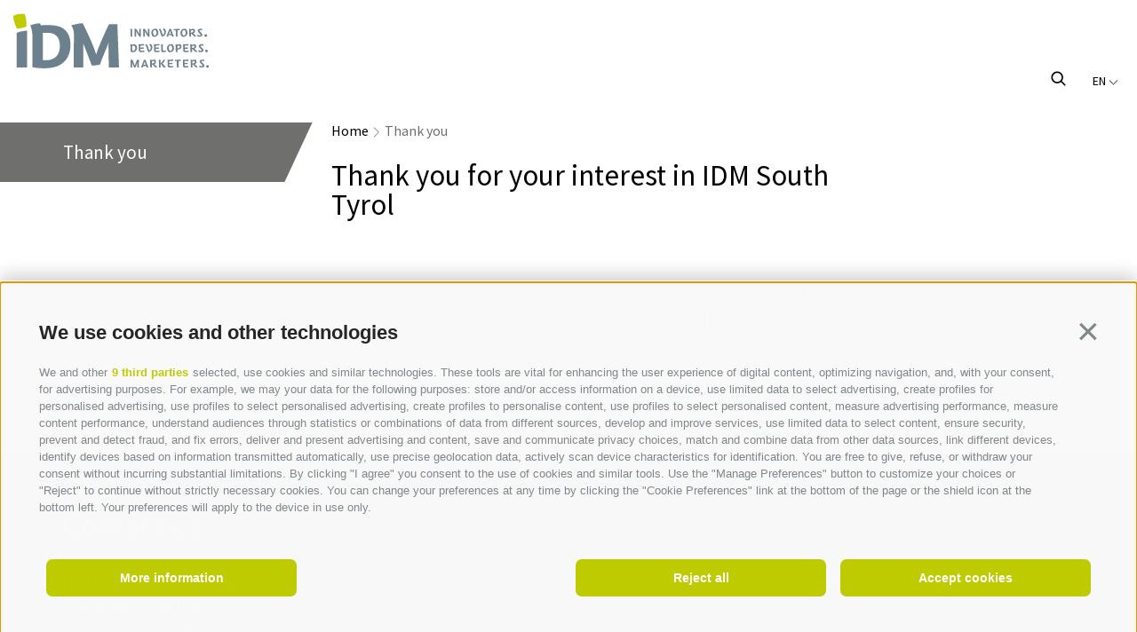

--- FILE ---
content_type: text/html; charset=utf-8
request_url: https://library.idm-suedtirol.com/en/thank-you.html
body_size: 19579
content:


<!DOCTYPE html>
<html lang="en" class="no-js">
<head id="Head1"><link rel="preconnect" href="https://www.googletagmanager.com"><link rel="dns-prefetch" href="https://www.googletagmanager.com"><link rel="preconnect" href="https://www.google-analytics.com"><link rel="dns-prefetch" href="https://www.google-analytics.com"><script>var dataLayer = window.dataLayer = window.dataLayer || [];window['gtag_enable_tcf_support'] = true;</script><script type="text/javascript">(function(w,d,s,l,i){w[l]=w[l]||[];w[l].push({'gtm.start':new Date().getTime(),event:'gtm.js'});var f=d.getElementsByTagName(s)[0],j=d.createElement(s),dl=l!='dataLayer'?'&l='+l:'';j.async=true;j.src='https://www.googletagmanager.com/gtm.js?id=' + i + dl; f.parentNode.insertBefore(j, f);})(window,document,'script','dataLayer','GTM-59256T9V');</script><meta http-equiv="content-type" content="text/html; charset=utf-8" /><link href="/css/generator/202502141129/?65355135636343574E6C547564707542436C6B745273435238554B774B536A684F38687A5068372F68432B6E684F2B76744A52386B513D3D" rel="stylesheet" type="text/css" /><meta name="dc.language" content="en-GB" /><meta name="dcterms.audience" content="all" /><meta name="dcterms.creator" content="fho" /><meta name="dcterms.publisher" content="Consisto GmbH" /><meta name="generator" content="Consisto.CMS V4.7.0.0, SRVWEB03-20260127063321" /><meta name="msapplication-tilecolor" content="#bdc902" /><meta name="rating" content="general" /><meta name="robots" content="all" /><meta name="theme-color" content="#ffffff" /><meta name="viewport" content="width=device-width, initial-scale=1" /><!--[IF lt IE 9]><script type="text/javascript" src="/scripts/en/plugins/202502141129/header/compatibility.js"></script><![ENDIF]-->
<!--[IF gte IE 9]><!--><script type="text/javascript" src="/scripts/en/plugins/202502141129/header.js"></script><!--<![ENDIF]--><link rel="apple-touch-icon" sizes="180x180" href="/apple-touch-icon.png" /><link rel="icon" type="image/png" sizes="32x32" href="/favicon-32x32.png" /><link rel="icon" type="image/png" sizes="16x16" href="/favicon-16x16.png" /><link rel="manifest" href="/site.webmanifest" /><link rel="mask-icon" href="/safari-pinned-tab.svg" color="#bdc902" />

    <script>document.documentElement.className = document.documentElement.className.replace("no-js","js");</script>
    <!-- Google Tag Manager -->
    <script>(function(w,d,s,l,i){w[l]=w[l]||[];w[l].push({'gtm.start': new Date().getTime(),event:'gtm.js'});var f=d.getElementsByTagName(s)[0], j=d.createElement(s),dl=l!='dataLayer'?'&l='+l:'';j.async=true;j.src='https://www.googletagmanager.com/gtm.js?id='+i+dl;f.parentNode.insertBefore(j,f); })(window,document,'script','dataLayer','GTM-W2NBLPQ');</script>
    <!-- End Google Tag Manager -->
    
    

    <script type="text/javascript"> function UnCMto(s) { var n = 0; var r = ""; for (var i = 0; i < s.length; i++) { n = s.charCodeAt(i); if (n >= 8364) { n = 128; } r += String.fromCharCode(n - 1); } return r; } function lt_UnCMto(s) { location.href = UnCMto(s); } </script>
    <script>
        var LoadedListener = new function () { var a = [], d = []; this.Add = function (b, c) { d.hasOwnProperty(b) ? c() : a.push({ a: c, b: b }) }; this.Loaded = function (b, c) { d.hasOwnProperty(b) || (d[b] = !0, setTimeout(function () { a.forEach(function (a) { a.b == b && a.a() }) }, c)) } }, CssLoadedListener = { Add: function (a) { LoadedListener.Add("css", a) }, Loaded: function () { LoadedListener.Loaded("css", 100) } };
    </script>
<script type="text/javascript" src="/js/modules/modernizr.js" async></script><link rel="canonical" href="https://library.idm-suedtirol.com/en/thank-you.html" /><link href="http://library.idm-suedtirol.com/de/vielen-dank.html" rel="alternate" hreflang="de" /><link href="http://library.idm-suedtirol.com/de/vielen-dank.html" rel="alternate" hreflang="x-default" /><link href="http://library.idm-suedtirol.com/it/grazie.html" rel="alternate" hreflang="it" /><link href="http://library.idm-suedtirol.com/en/thank-you.html" rel="alternate" hreflang="en" /><meta property="og:url" content="https://library.idm-suedtirol.com/en/thank-you.html" /><meta property="og:title" content="Thank you for your interest in IDM South Tyrol" /><meta property="og:description" content="As you requested, you will continue to receive e-mails with information, news and invitations, direct mailings or press releases from IDM." /><meta property="og:image" content="https://library.idm-suedtirol.com/media/lfb.jpg" /><title>
	Thank you for your interest in IDM South Tyrol
</title><meta name="description" content="As you requested, you will continue to receive e-mails with information, news and invitations, direct mailings or press releases from IDM." /></head>

<body itemscope itemtype="http://schema.org/WebPage">

    <!-- Google Tag Manager (noscript) -->
<noscript><iframe src="https://www.googletagmanager.com/ns.html?id=GTM-59256T9V" height="0" width="0" style="display:none;visibility:hidden" ></iframe ></noscript><!-- End Google Tag Manager (noscript) -->


    <!-- cc:baseform -->
<form name="aspnetForm" id="aspnetForm" method="post" enctype="multipart/form-data" action="/en/thank-you.html">
<div class="aspNetHidden">
<input type="hidden" name="__PAGEUNIQUEID" id="__PAGEUNIQUEID" value="$c2bca687b24646afa77bc12f4ed93ce4" />
<input type="hidden" name="__VIEWSTATE" id="__VIEWSTATE" value="/wEPaA8FDzhkZTVkODdjOTg4MmFkNxgCBR1jdGwxNCRjdGwwNyRHYXRlZENvbnRlbnRWaWV3cw8PZGZkBSZjdGwxNCRjdGwwNyRNb2R1bGVEb3dubG9hZCRDdXN0b21WaWV3cw8PZGZk1cCnUlhFzKrzlHgc7Qgpkq6pbOID3i7Ara3AxWsv5HQ=" />
</div>

<div class="aspNetHidden">

	<input type="hidden" name="__VIEWSTATEGENERATOR" id="__VIEWSTATEGENERATOR" value="9FDABEA0" />
	<input type="hidden" name="__EVENTVALIDATION" id="__EVENTVALIDATION" value="/wEdAAKDouiABroYMPJkea+J68+965NQu8Ci32nGMtdb94O5o5+2V9z8Dz84XHf65cS6XYFYeHx8VF9HGXpK9B/u8v17" />
</div>
        <!-- Google Tag Manager (noscript) -->
        <noscript><iframe src="https://www.googletagmanager.com/ns.html?id=GTM-W2NBLPQ" height="0" width="0" style="display:none;visibility:hidden"></iframe></noscript>
        <!-- End Google Tag Manager (noscript) -->

        <script>
            WebFontConfig = {
                google: {
                    families: ['Source+Sans+Pro:300,400']
                }
            };

            (function (d) {
                var wf = d.createElement('script'), s = d.scripts[0];
                wf.src = 'https://ajax.googleapis.com/ajax/libs/webfont/1.6.26/webfont.js';
                wf.async = true;
                s.parentNode.insertBefore(wf, s);
            })(document);
        </script>

        <div class="page-wrapper page-wrapper--subpage">
            

<a href="https://library.idm-suedtirol.com/en/home.html" class="logo-idm logo-idm--subpage" title='IDM Südtirol - Alto Adige'>
    <img src="/media/logo-2021.svg" onerror="this.src='/media/logo-2021.png'" alt='IDM Südtirol - Alto Adige' width="220" height="62" />
</a>
<header class="header-main hidden-print header-main--subpage">
    

<!-- module:menuMain !-->
<div class="nav-container">
    <button type="button" class="nav-toggle-mobile">
        Menu
    </button>
    <button type="button" class="nav-toggle-mobile nav-toggle-mobile--close">
        close
    </button>

    <div class="nav-container__inner">
        <div class="nav-container__title">Menu</div>

        
        

<!-- module:menuSub !-->
<nav class="nav-sub hidden-print">
    
                <ul class="nav-sub__inner"></ul>
            

    

<div class="sidebar-search hidden-print">
    <button type="button" class="sidebar-search__magnifier">
        <svg xmlns="http://www.w3.org/2000/svg" viewBox="0 0 4.757 4.757">
          <g transform="translate(-337.564 -14.426) scale(.2383)">
            <circle cx="6.94" cy="6.94" r="6.94" transform="translate(1418 62.027)" />
            <path d="M1435 79l-5.06-5.06"/>
          </g>
        </svg>
    </button>

    <div class="sidebar-search__container">
        <div class="ajax-loading hidden-print">
            <div class="ajax-loading__inner">
                <span>●</span>
                <span>●</span>
                <span>●</span>
                <span>●</span>
                <span>●</span>
                <span>●</span>
            </div>
        </div>

        
        <input name="ctl08$ctl00$ctl03$ctl00$FormSearchText" type="text" id="ctl08_ctl00_ctl03_ctl00_FormSearchText" class="sidebar-search__input search-input track-search custom-ajax" data-ajax-command="redirect" data-ajax-module="searchResult" data-ajax-container="search" data-ajax-parameter="searchtext" placeholder="Search" />
    </div>
</div>
   
        
    

<!-- modules:languages -->
<div class="languages hidden-print">
    <button type="button" class="languages__current">
        en
        <svg xmlns="http://www.w3.org/2000/svg" viewBox="-9072.24 -15938.7 21.16 12.7">
            <path id="Pfad_8" d="M-9071.17-15937.64l9.52 9.52 9.52-9.52"/>
        </svg>
    </button>
    <div class="languages__flyout">
        <a class="link " href="/de/vielen-dank.html">de</a><a class="link " href="/it/grazie.html">it</a>
    </div>
</div>
<!-- /modules:languages -->
</nav>
<!-- /module:menuSub !-->
    </div>
</div>
<!-- /module:menuMain !-->
</header>


            

<!-- module:content -->
<div class='main-content-subpages main-content--is-top' id="navsidebarcontainer">
    <div class="container-filled">
        <div class="row gutter-12">
            <div class="col-3 col-lg-3 nav-sidebar-container" >
                

<!-- module:menuSidebar !-->
<nav class="nav-sidebar" id="navsidebar">
    <ul>
        
                    
                    <li class="nav-sidebar__level-0 nav-sidebar__active-0">
                        <a href="https://library.idm-suedtirol.com/en/thank-you.html" class="nav-sidebar__menu-0 content-subpages__title" target="_self" ><span>Thank you</span></a>
                        
                    </li>
                
                
    </ul>
</nav>
<!-- /module:menuSidebar !-->

                
                <script type="text/javascript">
                    function getNavSidebarHeight() {
                        var el = document.getElementById("navsidebar");
                        var height = el.offsetHeight;
                        var style = getComputedStyle(el);

                        height += parseInt(style.marginTop) + parseInt(style.marginBottom);
                        return height;
                    }
                    var navSidebarContainer = document.getElementById("navsidebarcontainer");
                    if (navSidebarContainer) {
                        if (document.querySelector("#navsidebarcontainer"))
                            navSidebarContainer.style.minHeight = getNavSidebarHeight() + "px";
                        window.addEventListener("resize", function () {
                            navSidebarContainer.removeAttribute("style");
                            navSidebarContainer.style.minHeight = getNavSidebarHeight() + "px";
                        });
                    }
                </script>
                
            </div>

            <div class="col-6 col-xxlg-6 col-lg-12">
                <div id="ctl14_SiteContentContainer" class="page-content-subpages">
                    <header class="base-detail__header header-subpages-content">
                        

<!-- modules:sitePath -->
<div class="sitepath hidden-print" id="sitepath" itemprop="breadcrumb">
    
            <a class="item " href="https://library.idm-suedtirol.com/en/home.html" target="_self">Home</a>
        
            <svg xmlns="http://www.w3.org/2000/svg" viewBox="-8578.709 -14436.638 12.912 21.581">
                <path d="M0,0,9.73,9.73,19.46,0" transform="translate(-8577.649 -14416.117) rotate(-90)"/>
            </svg>
        
            <a class="item active" href="https://library.idm-suedtirol.com/en/thank-you.html" target="_self">Thank you</a>
        
</div>
<!-- /modules:sitePath -->

                        <div id="ctl14_ContentHGroup" class="hgroup">
		                    
                            <h1 itemprop="headline" class="base-detail__name reveal" data-reveal-stagger="200" data-reveal-group="base-detail-header">
                                Thank you for your interest in IDM South Tyrol
                            </h1>
                        </div>
	                </header>

                    As you requested, you will continue to receive e-mails with information, news and invitations, direct mailings or press releases from IDM.

                    

<!-- module:certificationts -->

<!-- /module:certificationts -->


                    

<!-- module:certificationts -->
<div class="gated-content">
    
            
        
</div>
<!-- /module:certificationts -->


                    
                </div>
            </div>

            <div id="ctl14_ContactPersonsWrapper" class="col-3 col-xxlg-3 col-lg-12">
                

<!-- modules:contactPersons !-->



<!-- /modules:contactPersons !-->

                

<!-- modules:ExternalContacts !-->



<!-- /modules:ExternalContacts !-->

            </div>
        </div>
    </div>
    
</div>
<!-- /module:content -->

            
             

            <footer class="footer-main">
                <div class="container-filled footer-main__content">
                    <div class="row hidden-print">
                        
                        

                        <div class="col-4 col-lg-12 footer-main__address-container">
                            <a href='#' class="h1 footer-main__h1">Contact us</a>

                            

<!-- modules:boxAddress !-->
<div class="address-box" itemscope itemtype="http://schema.org/LocalBusiness">
    <div itemprop="name">IDM Südtirol - Alto Adige</div>
    <div>T <a href='tel:+390471094000' class="address-box__phone" itemprop="telephone">+39 0471 094 000</a></div>
    <a href="javascript:lt_UnCMto('nbjmup;jogpAjen.tvfeujspm/dpn');" itemprop="email">info[at]idm-suedtirol.com</a><br />
    <a href="javascript:lt_UnCMto('nbjmup;jenAqfd/jen.tvfeujspm/dpn');" itemprop="email" class="pec-mail">idm[at]pec.idm-suedtirol.com</a>  
    <a href="javascript:lt_UnCMto('nbjmup;jogpAjen.tvfeujspm/dpn');" class="address-box__mail icon-idm-mail">Write us</a>
    <a href="#" class="address-box__pin icon-idm-pin">How to find us</a>
</div>
<!-- /modules:boxAddress !-->

                            

<!-- modules:Socials -->
<div class="social-box">
    
            <a href="https://www.facebook.com/IDM.Suedtirol.AltoAdige" target="_blank" data-gtm-category="Social Media" data-gtm-action="Social Media" data-gtm-label="Facebook" class="social-box__item social-box__item--facebook icon-facebook"></a>
        
            <a href="https://www.linkedin.com/company/18166950/" target="_blank" data-gtm-category="Social Media" data-gtm-action="Social Media" data-gtm-label="LinkedIn" class="social-box__item social-box__item--facebook icon-linkedin"></a>
        
            <a href="https://www.youtube.com/channel/UCVM1xathur6oC8yKQ03dQ9A" target="_blank" data-gtm-category="Social Media" data-gtm-action="Social Media" data-gtm-label="Youtube" class="social-box__item social-box__item--facebook icon-youtube"></a>
        
</div>
<!-- /modules:Socials -->
                        </div>
                        <div class="col-4 col-lg-12 footer-main__service-links">
                            

<!-- module:menuService !-->
<nav class="nav-service">
    <div class="h1 footer-main__h1"></div>

    
                                
            
</nav>

<!-- /module:menuService !-->
                        </div> 
                    </div>
                </div>
            </footer>
            

<!-- module:menuBottom !-->
<nav class="nav-bottom">
    <div class="nav-bottom__address" itemprop="address" itemscope itemtype="http://schema.org/PostalAddress">
        <span>Invoice address:</span>
        <span>
            <span itemprop="streetAddress">Piazza della Parrocchia 11,</span>
            I-<span itemprop="postalCode">39100</span>
            <span itemprop="addressLocality">Bolzano |</span>
        </span>
        <span>VAT No.: IT 02521490215 |</span>
        <span>Endowment capital 5.000.000 &euro;</span>
    </div>

    
                
                <a href="https://library.idm-suedtirol.com/en/eu-projects/all-projects.html" class="nav-bottom__menu-0" target="_self" >EU Projects</a>
            <span class="separator"> &nbsp; </span>
                <a href="https://library.idm-suedtirol.com/en/legal-notice.html" class="nav-bottom__menu-0" target="_self" >Legal Notice</a>
            <span class="separator"> &nbsp; </span>
                <a href="https://library.idm-suedtirol.com/en/site-map.html" class="nav-bottom__menu-0" target="_self" >Site map</a>
                            
            
    <a href="https://api.avacy.eu/consisto/cookiepolicy/294/en" class="avacy-link fancybox-iframe nav-bottom__menu-0">Cookie Policy</a><span class="separator"> &nbsp; </span>
<a href="https://api.avacy.eu/consisto/privacypolicy/294/en" class="avacy-link fancybox-iframe nav-bottom__menu-0">Privacy</a><span class="separator"> &nbsp; </span>
<button type="button" onclick="AVACY.showPreferenceCenter('absolute');" class="avacy-link nav-bottom__menu-0" style="border:0; background: transparent;">Cookie preferences</button>

</nav>
<!-- /module:menuBottom !-->
        </div>

        <div class="about-southtyrol-detail-template" data-baseurl="/en/thank-you.html">
            <a href="#" class="about-southtyrol-detail-template__close icon-close"></a>

            <div class="about-southtyrol-detail-template__image">
                <div class="about-southtyrol__video-container about-southtyrol-detail-template__video-container"></div>
                <div class="about-southtyrol__content about-southtyrol-detail-template__content"></div>
            </div>

            <div class="about-southtyrol-detail-template__description-container"><div class="about-southtyrol-detail-template__description"></div></div>
        </div>
        <div class="about-southtyrol__overlay"></div>

        

        <input type='text' id='dirty' style="opacity:0;position: absolute;bottom:0;left:0;pointer-events: none;">

        <script type="text/javascript" src="https://analytics-eu.clickdimensions.com/ts.js" > </script> 
        <script type="text/javascript"> 
            var cdAnalytics = new clickdimensions.Analytics('analytics-eu.clickdimensions.com'); 
            cdAnalytics.setAccountKey('aCwtCAHRiEEiNRs7rSctA'); 
            cdAnalytics.setDomain('idm-suedtirol.com'); 
            cdAnalytics.setScore(typeof(cdScore) == "undefined" ? 0 : (cdScore == 0 ? null : cdScore)); 
            cdAnalytics.trackPage();
        </script>
    </form><script>var __ajax_lang='en';var __ajax_site='42cf529f-d905-4448-b5a0-d5f45a241fe4';var __ajax_domain='library.idm-suedtirol.com';var __ajax_isPostback='false';</script>
<script type="text/javascript" src="/scripts/en/202502141129/v1/include.js?68534F4D482F586170664F724B346D785442643574574F695750655A7A6D6E3467504844516669346376593D"></script>
<!-- /cc:baseform -->

</body>
</html>


--- FILE ---
content_type: text/css; charset=UTF-8
request_url: https://library.idm-suedtirol.com/css/generator/202502141129/?65355135636343574E6C547564707542436C6B745273435238554B774B536A684F38687A5068372F68432B6E684F2B76744A52386B513D3D
body_size: 36320
content:
/*! fancyBox v2.1.5 fancyapps.com | fancyapps.com/fancybox/#license */.fancybox-wrap,.fancybox-skin,.fancybox-outer,.fancybox-inner,.fancybox-image,.fancybox-wrap iframe,.fancybox-wrap object,.fancybox-nav,.fancybox-nav span,.fancybox-tmp{padding:0;margin:0;border:0;outline:0;vertical-align:top}
.fancybox-wrap{position:absolute;top:0;left:0;z-index:8020}.fancybox-skin{position:relative;background:#f9f9f9;color:#444;text-shadow:none;-webkit-border-radius:4px;-moz-border-radius:4px;border-radius:4px}
.fancybox-opened{z-index:8030}.fancybox-opened .fancybox-skin{-webkit-box-shadow:0 10px 25px rgba(0,0,0,0.5);-moz-box-shadow:0 10px 25px rgba(0,0,0,0.5);box-shadow:0 10px 25px rgba(0,0,0,0.5)}
.fancybox-outer,.fancybox-inner{position:relative}.fancybox-inner{overflow:hidden}
.fancybox-type-iframe .fancybox-inner{-webkit-overflow-scrolling:touch}.fancybox-error{color:#444;font:14px/20px "Helvetica Neue",Helvetica,Arial,sans-serif;margin:0;padding:15px;white-space:nowrap}
.fancybox-inner .fancybox-image,.fancybox-inner .fancybox-iframe{display:block;width:100%;height:100%}
.fancybox-image{max-width:100%;max-height:100%}#fancybox-loading,.fancybox-close,.fancybox-prev span,.fancybox-next span{background-image:url('/app_common/java/plugins/fancybox/2.1.5/media/fancybox_sprite.png')}
#fancybox-loading{position:fixed;top:50%;left:50%;margin-top:-22px;margin-left:-22px;background-position:0 -108px;opacity:.8;cursor:pointer;z-index:8060}
#fancybox-loading div{width:44px;height:44px;background:url('/app_common/java/plugins/fancybox/2.1.5/media/fancybox_loading.gif') center center no-repeat}
.fancybox-close{position:absolute;top:-18px;right:-18px;width:36px;height:36px;cursor:pointer;z-index:8040}
.fancybox-nav{position:absolute;top:0;width:40%;height:100%;cursor:pointer;text-decoration:none;background:transparent url('blank.gif');-webkit-tap-highlight-color:rgba(0,0,0,0);z-index:8040}
.fancybox-prev{left:0}.fancybox-next{right:0}.fancybox-nav span{position:absolute;top:50%;width:36px;height:34px;margin-top:-18px;cursor:pointer;z-index:8040;visibility:hidden}
.fancybox-prev span{left:10px;background-position:0 -36px}.fancybox-next span{right:10px;background-position:0 -72px}
.fancybox-nav:hover span{visibility:visible}.fancybox-tmp{position:absolute;top:-99999px;left:-99999px;visibility:hidden;max-width:99999px;max-height:99999px;overflow:visible!important}
.fancybox-lock{overflow:hidden!important;width:auto}.fancybox-lock body{overflow:hidden!important}
.fancybox-lock-test{overflow-y:hidden!important}.fancybox-overlay{position:absolute;top:0;left:0;overflow:hidden;display:none;z-index:8010;background:url('/app_common/java/plugins/fancybox/2.1.5/media/fancybox_overlay.png')}
.fancybox-overlay-fixed{position:fixed;bottom:0;right:0}.fancybox-lock .fancybox-overlay{overflow:auto;overflow-y:scroll}
.fancybox-title{visibility:hidden;font:normal 13px/20px "Helvetica Neue",Helvetica,Arial,sans-serif;position:relative;text-shadow:none;z-index:8050}
.fancybox-opened .fancybox-title{visibility:visible}.fancybox-title-float-wrap{position:absolute;bottom:0;right:50%;margin-bottom:-35px;z-index:8050;text-align:center}
.fancybox-title-float-wrap .child{display:inline-block;margin-right:-100%;padding:2px 20px;background:transparent;background:rgba(0,0,0,0.8);-webkit-border-radius:15px;-moz-border-radius:15px;border-radius:15px;text-shadow:0 1px 2px #222;color:#FFF;font-weight:bold;line-height:24px;white-space:nowrap}
.fancybox-title-outside-wrap{position:relative;margin-top:10px;color:#fff}
.fancybox-title-inside-wrap{padding-top:10px}.fancybox-title-over-wrap{position:absolute;bottom:0;left:0;color:#fff;padding:10px;background:#000;background:rgba(0,0,0,.8)}
@media only screen and (-webkit-min-device-pixel-ratio:1.5),only screen and (min--moz-device-pixel-ratio:1.5),only screen and (min-device-pixel-ratio:1.5){#fancybox-loading,.fancybox-close,.fancybox-prev span,.fancybox-next span{background-image:url('/app_common/java/plugins/fancybox/2.1.5/media/fancybox_sprite@2x.png');background-size:44px 152px}
#fancybox-loading div{background-image:url('/app_common/java/plugins/fancybox/2.1.5/media/fancybox_loading@2x.gif');background-size:24px 24px}
}
#fancybox-buttons{position:fixed;left:0;width:100%;z-index:8050}#fancybox-buttons.top{top:10px}
#fancybox-buttons.bottom{bottom:10px}#fancybox-buttons ul{display:block;width:166px;height:30px;margin:0 auto;padding:0;list-style:none;border:1px solid #111;border-radius:3px;-webkit-box-shadow:inset 0 0 0 1px rgba(255,255,255,.05);-moz-box-shadow:inset 0 0 0 1px rgba(255,255,255,.05);box-shadow:inset 0 0 0 1px rgba(255,255,255,.05);background:#323232;background:-moz-linear-gradient(top,#444 0,#343434 50%,#292929 50%,#333 100%);background:-webkit-gradient(linear,left top,left bottom,color-stop(0%,#444),color-stop(50%,#343434),color-stop(50%,#292929),color-stop(100%,#333));background:-webkit-linear-gradient(top,#444 0,#343434 50%,#292929 50%,#333 100%);background:-o-linear-gradient(top,#444 0,#343434 50%,#292929 50%,#333 100%);background:-ms-linear-gradient(top,#444 0,#343434 50%,#292929 50%,#333 100%);background:linear-gradient(top,#444 0,#343434 50%,#292929 50%,#333 100%);filter:progid:DXImageTransform.Microsoft.gradient(startColorstr='#444444',endColorstr='#222222',GradientType=0)}
#fancybox-buttons ul li{float:left;margin:0;padding:0}#fancybox-buttons a{display:block;width:30px;height:30px;text-indent:-9999px;background-color:transparent;background-image:url('/app_common/java/plugins/fancybox-buttonhelper/1.0.5/media/fancybox-buttons.png');background-repeat:no-repeat;outline:0;opacity:.8}
#fancybox-buttons a:hover{opacity:1}#fancybox-buttons a.btnPrev{background-position:5px 0}
#fancybox-buttons a.btnNext{background-position:-33px 0;border-right:1px solid #3e3e3e}
#fancybox-buttons a.btnPlay{background-position:0 -30px}#fancybox-buttons a.btnPlayOn{background-position:-30px -30px}
#fancybox-buttons a.btnToggle{background-position:3px -60px;border-left:1px solid #111;border-right:1px solid #3e3e3e;width:35px}
#fancybox-buttons a.btnToggleOn{background-position:-27px -60px}#fancybox-buttons a.btnClose{border-left:1px solid #111;width:35px;background-position:-56px 0}
#fancybox-buttons a.btnDisabled{opacity:.4;cursor:default}
#fancybox-thumbs{position:fixed;left:0;width:100%;overflow:hidden;z-index:8050}
#fancybox-thumbs.bottom{bottom:2px}#fancybox-thumbs.top{top:2px}#fancybox-thumbs ul{position:relative;list-style:none;margin:0;padding:0}
#fancybox-thumbs ul li{float:left;padding:1px;opacity:.5}#fancybox-thumbs ul li.active{opacity:.75;padding:0;border:1px solid #fff}
#fancybox-thumbs ul li:hover{opacity:1}#fancybox-thumbs ul li a{display:block;position:relative;overflow:hidden;border:1px solid #222;background:#111;outline:0}
#fancybox-thumbs ul li img{display:block;position:relative;border:0;padding:0;max-width:none}
.ui-widget-overlay{position:fixed;top:0;left:0;width:100%;height:100%}.ui-datepicker{width:17em;padding:.2em .2em 0;display:none}
.ui-datepicker .ui-datepicker-header{position:relative;padding:.2em 0}.ui-datepicker .ui-datepicker-prev,.ui-datepicker .ui-datepicker-next{position:absolute;top:2px;width:1.8em;height:1.8em;cursor:pointer}
.ui-datepicker .ui-datepicker-prev{left:2px}.ui-datepicker .ui-datepicker-next{right:2px}
.ui-datepicker .ui-datepicker-prev span,.ui-datepicker .ui-datepicker-next span{display:block;position:absolute;left:50%;margin-left:-8px;top:50%;margin-top:-8px}
.ui-datepicker .ui-datepicker-title{margin:0 2.3em;line-height:1.8em;text-align:center}
.ui-datepicker .ui-datepicker-title select{font-size:1em;margin:1px 0}.ui-datepicker select.ui-datepicker-month-year{width:100%}
.ui-datepicker select.ui-datepicker-month,.ui-datepicker select.ui-datepicker-year{width:49%}
.ui-datepicker table{width:100%;font-size:.9em;border-collapse:collapse;margin:0 0 .4em}
.ui-datepicker th{padding:.7em .3em;text-align:center;font-weight:bold;border:0}
.ui-datepicker td{border:0;padding:1px}.ui-datepicker td span,.ui-datepicker td a{display:block;padding:.2em;text-align:right;text-decoration:none}
.ui-datepicker .ui-datepicker-buttonpane{background-image:none;margin:.7em 0 0 0;padding:0 .2em;border-left:0;border-right:0;border-bottom:0}
.ui-datepicker .ui-datepicker-buttonpane button{float:right;margin:.5em .2em .4em;cursor:pointer;padding:.2em .6em .3em .6em;width:auto;overflow:visible}
.ui-datepicker .ui-datepicker-buttonpane button.ui-datepicker-current{float:left}
.ui-datepicker.ui-datepicker-multi{width:auto}.ui-datepicker-multi .ui-datepicker-group{float:left}
.ui-datepicker-multi .ui-datepicker-group table{width:95%;margin:0 auto .4em}
.ui-datepicker-multi-2 .ui-datepicker-group{width:50%}.ui-datepicker-multi-3 .ui-datepicker-group{width:33.3%}
.ui-datepicker-multi-4 .ui-datepicker-group{width:25%}.ui-datepicker-multi .ui-datepicker-group-last .ui-datepicker-header,.ui-datepicker-multi .ui-datepicker-group-middle .ui-datepicker-header{border-left-width:0}
.ui-datepicker-multi .ui-datepicker-buttonpane{clear:left}.ui-datepicker-row-break{clear:both;width:100%;font-size:0}
.ui-datepicker-rtl{direction:rtl}.ui-datepicker-rtl .ui-datepicker-prev{right:2px;left:auto}
.ui-datepicker-rtl .ui-datepicker-next{left:2px;right:auto}.ui-datepicker-rtl .ui-datepicker-prev:hover{right:1px;left:auto}
.ui-datepicker-rtl .ui-datepicker-next:hover{left:1px;right:auto}.ui-datepicker-rtl .ui-datepicker-buttonpane{clear:right}
.ui-datepicker-rtl .ui-datepicker-buttonpane button{float:left}.ui-datepicker-rtl .ui-datepicker-buttonpane button.ui-datepicker-current,.ui-datepicker-rtl .ui-datepicker-group{float:right}
.ui-datepicker-rtl .ui-datepicker-group-last .ui-datepicker-header,.ui-datepicker-rtl .ui-datepicker-group-middle .ui-datepicker-header{border-right-width:0;border-left-width:1px}
.slick-slider{position:relative;display:block;-moz-box-sizing:border-box;-webkit-box-sizing:border-box;box-sizing:border-box;-webkit-user-select:none;-moz-user-select:none;-ms-user-select:none;user-select:none;-webkit-touch-callout:none;-ms-touch-action:pan-y;touch-action:pan-y;-webkit-tap-highlight-color:transparent}
.slick-list{position:relative;display:block;overflow:hidden;margin:0;padding:0}
.slick-list:focus{outline:0}.slick-list.dragging{cursor:pointer;cursor:hand}
.slick-slider .slick-track,.slick-slider .slick-list{-webkit-transform:translate3d(0,0,0);-moz-transform:translate3d(0,0,0);-ms-transform:translate3d(0,0,0);-o-transform:translate3d(0,0,0);transform:translate3d(0,0,0)}
.slick-track{position:relative;top:0;left:0;display:block}.slick-track:before,.slick-track:after{display:table;content:''}
.slick-track:after{clear:both}.slick-loading .slick-track{visibility:hidden}
.slick-slide{display:none;float:left;height:100%;min-height:1px}[dir='rtl'] .slick-slide{float:right}
.slick-slide img{display:block}.slick-slide.slick-loading img{display:none}
.slick-slide.dragging img{pointer-events:none}.slick-initialized .slick-slide{display:block}
.slick-loading .slick-slide{visibility:hidden}.slick-vertical .slick-slide{display:block;height:auto;border:1px solid transparent}
.slick-arrow.slick-hidden{display:none}.slick-slide,.slick-slidea,.slick-slide a:focus{outline:0}
.cookie-category{margin-bottom:2.5em}.cookie-category__title{font-weight:bold}
.cookie-table{width:100%;margin:.625em 0}.cookie-table th{padding:.1875em .3125em;border:solid 1px #575757}
.cookie-table td{border:solid 1px #575757;padding:.1875em .3125em}
@font-face{font-family:'KievitOffcPro';src:url('/media/fonts/KievitOffcPro.eot?#iefix') format('embedded-opentype'),url('/media/fonts/KievitOffcPro.woff') format('woff'),url('/media/fonts/KievitOffcPro.ttf') format('truetype'),url('/media/fonts/KievitOffcPro.svg#KievitOffcPro') format('svg');font-weight:normal;font-style:normal}
@font-face{font-family:'KievitOffcPro-Medi';src:url('/media/fonts/KievitOffcPro-Medi.eot?#iefix') format('embedded-opentype'),url('/media/fonts/KievitOffcPro-Medi.woff') format('woff'),url('/media/fonts/KievitOffcPro-Medi.ttf') format('truetype'),url('/media/fonts/KievitOffcPro-Medi.svg#KievitOffcPro-Medi') format('svg');font-weight:normal;font-style:normal}
@font-face{font-family:'idm';src:url('/media/fonts/idm.eot?7b0qpw');src:url('/media/fonts/idm.eot?7b0qpw#iefix') format('embedded-opentype'),url('/media/fonts/idm.ttf?7b0qpw') format('truetype'),url('/media/fonts/idm.woff?7b0qpw') format('woff'),url('/media/fonts/idm.svg?7b0qpw#idm') format('svg');font-weight:normal;font-style:normal}
[class^="icon-"]:before,[class*=" icon-"]:before{font-family:'idm'!important;speak:none;font-style:normal;font-weight:normal;font-variant:normal;text-transform:none;line-height:1;color:inherit;-webkit-font-smoothing:antialiased;-moz-osx-font-smoothing:grayscale}
.icon-left-arrow-bold:before{content:"\ea84"}
.icon-right-arrow-bold:before{content:"\ea85"}
.icon-arrow-left2:before{content:"\e094"}.icon-arrow-right2:before{content:"\e095"}
.icon-arrow-up2:before{content:"\e096"}.icon-arrow-down2:before{content:"\e097"}
.icon-facebook:before{content:"\ea90"}.icon-bars:before{content:"\ea82"}
.icon-close:before{content:"\ea83"}.icon-idm-mail:before{content:"\e900"}
.icon-idm-clock:before{content:"\e901"}.icon-idm-pin:before{content:"\e902"}
.icon-idm-phone:before{content:"\e903"}.icon-add-to-list:before{content:"\e904"}
.icon-classic-computer:before{content:"\e905"}
.icon-controller-fast-backward:before{content:"\e906"}
.icon-creative-commons-attribution:before{content:"\e907"}
.icon-creative-commons-noderivs:before{content:"\e908"}
.icon-creative-commons-noncommercial-eu:before{content:"\e909"}
.icon-creative-commons-noncommercial-us:before{content:"\e90a"}
.icon-creative-commons-public-domain:before{content:"\e90b"}
.icon-creative-commons-remix:before{content:"\e90c"}
.icon-creative-commons-share:before{content:"\e90d"}
.icon-creative-commons-sharealike:before{content:"\e90e"}
.icon-creative-commons:before{content:"\e90f"}
.icon-document-landscape:before{content:"\e910"}
.icon-remove-user:before{content:"\e911"}.icon-warning:before{content:"\e912"}
.icon-arrow-bold-down:before{content:"\e913"}
.icon-arrow-bold-left:before{content:"\e914"}
.icon-arrow-bold-right:before{content:"\e915"}
.icon-arrow-bold-up:before{content:"\e916"}
.icon-arrow-down:before{content:"\e917"}.icon-arrow-left:before{content:"\e918"}
.icon-arrow-long-down:before{content:"\e919"}
.icon-arrow-long-left:before{content:"\e91a"}
.icon-arrow-long-right:before{content:"\e91b"}
.icon-arrow-long-up:before{content:"\e91c"}
.icon-arrow-right:before{content:"\e91d"}.icon-arrow-up:before{content:"\e91e"}
.icon-arrow-with-circle-down:before{content:"\e91f"}
.icon-arrow-with-circle-left:before{content:"\e920"}
.icon-arrow-with-circle-right:before{content:"\e921"}
.icon-arrow-with-circle-up:before{content:"\e922"}
.icon-bookmark:before{content:"\e923"}.icon-bookmarks:before{content:"\e924"}
.icon-chevron-down:before{content:"\e925"}.icon-chevron-left:before{content:"\e926"}
.icon-chevron-right:before{content:"\e927"}
.icon-chevron-small-down:before{content:"\e928"}
.icon-chevron-small-left:before{content:"\e929"}
.icon-chevron-small-right:before{content:"\e92a"}
.icon-chevron-small-up:before{content:"\e92b"}
.icon-chevron-thin-down:before{content:"\e92c"}
.icon-chevron-thin-left:before{content:"\e92d"}
.icon-chevron-thin-right:before{content:"\e92e"}
.icon-chevron-thin-up:before{content:"\e92f"}
.icon-chevron-up:before{content:"\e930"}.icon-chevron-with-circle-down:before{content:"\e931"}
.icon-chevron-with-circle-left:before{content:"\e932"}
.icon-chevron-with-circle-right:before{content:"\e933"}
.icon-chevron-with-circle-up:before{content:"\e934"}
.icon-cloud:before{content:"\e935"}.icon-controller-fast-forward:before{content:"\e936"}
.icon-controller-jump-to-start:before{content:"\e937"}
.icon-controller-next:before{content:"\e938"}
.icon-controller-paus:before{content:"\e939"}
.icon-controller-play:before{content:"\e93a"}
.icon-controller-record:before{content:"\e93b"}
.icon-controller-stop:before{content:"\e93c"}
.icon-controller-volume:before{content:"\e93d"}
.icon-dot-single:before{content:"\e93e"}.icon-dots-three-horizontal:before{content:"\e93f"}
.icon-dots-three-vertical:before{content:"\e940"}
.icon-dots-two-horizontal:before{content:"\e941"}
.icon-dots-two-vertical:before{content:"\e942"}
.icon-download:before{content:"\e943"}.icon-emoji-flirt:before{content:"\e944"}
.icon-flow-branch:before{content:"\e945"}.icon-flow-cascade:before{content:"\e946"}
.icon-flow-line:before{content:"\e947"}.icon-flow-parallel:before{content:"\e948"}
.icon-flow-tree:before{content:"\e949"}.icon-install:before{content:"\e94a"}
.icon-layers:before{content:"\e94b"}.icon-open-book:before{content:"\e94c"}
.icon-resize-100:before{content:"\e94d"}.icon-resize-full-screen:before{content:"\e94e"}
.icon-save:before{content:"\e94f"}.icon-select-arrows:before{content:"\e950"}
.icon-sound-mute:before{content:"\e951"}.icon-sound:before{content:"\e952"}
.icon-trash:before{content:"\e953"}.icon-triangle-down:before{content:"\e954"}
.icon-triangle-left:before{content:"\e955"}
.icon-triangle-right:before{content:"\e956"}
.icon-triangle-up:before{content:"\e957"}.icon-uninstall:before{content:"\e958"}
.icon-upload-to-cloud:before{content:"\e959"}
.icon-upload:before{content:"\e95a"}.icon-add-user:before{content:"\e95b"}
.icon-address:before{content:"\e95c"}.icon-adjust:before{content:"\e95d"}
.icon-air:before{content:"\e95e"}.icon-aircraft-landing:before{content:"\e95f"}
.icon-aircraft-take-off:before{content:"\e960"}
.icon-aircraft:before{content:"\e961"}.icon-align-bottom:before{content:"\e962"}
.icon-align-horizontal-middle:before{content:"\e963"}
.icon-align-left:before{content:"\e964"}.icon-align-right:before{content:"\e965"}
.icon-align-top:before{content:"\e966"}.icon-align-vertical-middle:before{content:"\e967"}
.icon-archive:before{content:"\e968"}.icon-area-graph:before{content:"\e969"}
.icon-attachment:before{content:"\e96a"}.icon-awareness-ribbon:before{content:"\e96b"}
.icon-back-in-time:before{content:"\e96c"}
.icon-back:before{content:"\e96d"}.icon-bar-graph:before{content:"\e96e"}
.icon-battery:before{content:"\e96f"}.icon-beamed-note:before{content:"\e970"}
.icon-bell:before{content:"\e971"}.icon-blackboard:before{content:"\e972"}
.icon-block:before{content:"\e973"}.icon-book:before{content:"\e974"}
.icon-bowl:before{content:"\e975"}.icon-box:before{content:"\e976"}
.icon-briefcase:before{content:"\e977"}.icon-browser:before{content:"\e978"}
.icon-brush:before{content:"\e979"}.icon-bucket:before{content:"\e97a"}
.icon-cake:before{content:"\e97b"}.icon-calculator:before{content:"\e97c"}
.icon-calendar:before{content:"\e97d"}.icon-camera:before{content:"\e97e"}
.icon-ccw:before{content:"\e97f"}.icon-chat:before{content:"\e980"}
.icon-check:before{content:"\e981"}.icon-circle-with-cross:before{content:"\e982"}
.icon-circle-with-minus:before{content:"\e983"}
.icon-circle-with-plus:before{content:"\e984"}
.icon-circle:before{content:"\e985"}.icon-circular-graph:before{content:"\e986"}
.icon-clapperboard:before{content:"\e987"}
.icon-clipboard:before{content:"\e988"}.icon-clock:before{content:"\e989"}
.icon-code:before{content:"\e98a"}.icon-cog:before{content:"\e98b"}
.icon-colours:before{content:"\e98c"}.icon-compass:before{content:"\e98d"}
.icon-copy:before{content:"\e98e"}.icon-credit-card:before{content:"\e98f"}
.icon-credit:before{content:"\e990"}.icon-cross:before{content:"\e991"}
.icon-cup:before{content:"\e992"}.icon-cw:before{content:"\e993"}
.icon-cycle:before{content:"\e994"}.icon-database:before{content:"\e995"}
.icon-dial-pad:before{content:"\e996"}.icon-direction:before{content:"\e997"}
.icon-document:before{content:"\e998"}.icon-documents:before{content:"\e999"}
.icon-drink:before{content:"\e99a"}.icon-drive:before{content:"\e99b"}
.icon-drop:before{content:"\e99c"}.icon-edit:before{content:"\e99d"}
.icon-email:before{content:"\e99e"}.icon-emoji-happy:before{content:"\e99f"}
.icon-emoji-neutral:before{content:"\e9a0"}
.icon-emoji-sad:before{content:"\e9a1"}.icon-erase:before{content:"\e9a2"}
.icon-eraser:before{content:"\e9a3"}.icon-export:before{content:"\e9a4"}
.icon-eye:before{content:"\e9a5"}.icon-feather:before{content:"\e9a6"}
.icon-flag:before{content:"\e9a7"}.icon-flash:before{content:"\e9a8"}
.icon-flashlight:before{content:"\e9a9"}.icon-flat-brush:before{content:"\e9aa"}
.icon-folder-images:before{content:"\e9ab"}
.icon-folder-music:before{content:"\e9ac"}
.icon-folder-video:before{content:"\e9ad"}
.icon-folder:before{content:"\e9ae"}.icon-forward:before{content:"\e9af"}
.icon-funnel:before{content:"\e9b0"}.icon-game-controller:before{content:"\e9b1"}
.icon-gauge:before{content:"\e9b2"}.icon-globe:before{content:"\e9b3"}
.icon-graduation-cap:before{content:"\e9b4"}
.icon-grid:before{content:"\e9b5"}.icon-hair-cross:before{content:"\e9b6"}
.icon-hand:before{content:"\e9b7"}.icon-heart-outlined:before{content:"\e9b8"}
.icon-heart:before{content:"\e9b9"}.icon-help-with-circle:before{content:"\e9ba"}
.icon-help:before{content:"\e9bb"}.icon-home:before{content:"\e9bc"}
.icon-hour-glass:before{content:"\e9bd"}.icon-image-inverted:before{content:"\e9be"}
.icon-image:before{content:"\e9bf"}.icon-images:before{content:"\e9c0"}
.icon-inbox:before{content:"\e9c1"}.icon-infinity:before{content:"\e9c2"}
.icon-info-with-circle:before{content:"\e9c3"}
.icon-info:before{content:"\e9c4"}.icon-key:before{content:"\e9c5"}
.icon-keyboard:before{content:"\e9c6"}.icon-lab-flask:before{content:"\e9c7"}
.icon-landline:before{content:"\e9c8"}.icon-language:before{content:"\e9c9"}
.icon-laptop:before{content:"\e9ca"}.icon-leaf:before{content:"\e9cb"}
.icon-level-down:before{content:"\e9cc"}.icon-level-up:before{content:"\e9cd"}
.icon-lifebuoy:before{content:"\e9ce"}.icon-light-bulb:before{content:"\e9cf"}
.icon-light-down:before{content:"\e9d0"}.icon-light-up:before{content:"\e9d1"}
.icon-line-graph:before{content:"\e9d2"}.icon-link:before{content:"\e9d3"}
.icon-list:before{content:"\e9d4"}.icon-location:before{content:"\e9d5"}
.icon-lock-open:before{content:"\e9d6"}.icon-lock:before{content:"\e9d7"}
.icon-log-out:before{content:"\e9d8"}.icon-login:before{content:"\e9d9"}
.icon-loop:before{content:"\e9da"}.icon-magnet:before{content:"\e9db"}
.icon-magnifying-glass:before{content:"\e9dc"}
.icon-man:before{content:"\e9dd"}.icon-map:before{content:"\e9de"}
.icon-mask:before{content:"\e9df"}.icon-medal:before{content:"\e9e0"}
.icon-megaphone:before{content:"\e9e1"}.icon-menu:before{content:"\e9e2"}
.icon-message:before{content:"\e9e3"}.icon-mic:before{content:"\e9e4"}
.icon-minus:before{content:"\e9e5"}.icon-mobile:before{content:"\e9e6"}
.icon-modern-mic:before{content:"\e9e7"}.icon-moon:before{content:"\e9e8"}
.icon-mouse:before{content:"\e9e9"}.icon-music:before{content:"\e9ea"}
.icon-network:before{content:"\e9eb"}.icon-new-message:before{content:"\e9ec"}
.icon-new:before{content:"\e9ed"}.icon-news:before{content:"\e9ee"}
.icon-note:before{content:"\e9ef"}.icon-notification:before{content:"\e9f0"}
.icon-old-mobile:before{content:"\e9f1"}.icon-old-phone:before{content:"\e9f2"}
.icon-palette:before{content:"\e9f3"}.icon-paper-plane:before{content:"\e9f4"}
.icon-pencil:before{content:"\e9f5"}.icon-pie-chart:before{content:"\e9f6"}
.icon-pin:before{content:"\e9f7"}.icon-plus:before{content:"\e9f8"}
.icon-popup:before{content:"\e9f9"}.icon-power-plug:before{content:"\e9fa"}
.icon-price-ribbon:before{content:"\e9fb"}
.icon-price-tag:before{content:"\e9fc"}.icon-print:before{content:"\e9fd"}
.icon-progress-empty:before{content:"\e9fe"}
.icon-progress-full:before{content:"\e9ff"}
.icon-progress-one:before{content:"\ea00"}
.icon-progress-two:before{content:"\ea01"}
.icon-publish:before{content:"\ea02"}.icon-quote:before{content:"\ea03"}
.icon-radio:before{content:"\ea04"}.icon-reply-all:before{content:"\ea05"}
.icon-reply:before{content:"\ea06"}.icon-retweet:before{content:"\ea07"}
.icon-rocket:before{content:"\ea08"}.icon-round-brush:before{content:"\ea09"}
.icon-rss:before{content:"\ea0a"}.icon-ruler:before{content:"\ea0b"}
.icon-scissors:before{content:"\ea0c"}.icon-share-alternitive:before{content:"\ea0d"}
.icon-share:before{content:"\ea0e"}.icon-shareable:before{content:"\ea0f"}
.icon-shield:before{content:"\ea10"}.icon-shop:before{content:"\ea11"}
.icon-shopping-bag:before{content:"\ea12"}
.icon-shopping-basket:before{content:"\ea13"}
.icon-shopping-cart:before{content:"\ea14"}
.icon-shuffle:before{content:"\ea15"}.icon-signal:before{content:"\ea16"}
.icon-sound-mix:before{content:"\ea17"}.icon-sports-club:before{content:"\ea18"}
.icon-spreadsheet:before{content:"\ea19"}.icon-squared-cross:before{content:"\ea1a"}
.icon-squared-minus:before{content:"\ea1b"}
.icon-squared-plus:before{content:"\ea1c"}
.icon-star-outlined:before{content:"\ea1d"}
.icon-star:before{content:"\ea1e"}.icon-stopwatch:before{content:"\ea1f"}
.icon-suitcase:before{content:"\ea20"}.icon-swap:before{content:"\ea21"}
.icon-sweden:before{content:"\ea22"}.icon-switch:before{content:"\ea23"}
.icon-tablet:before{content:"\ea24"}.icon-tag:before{content:"\ea25"}
.icon-text-document-inverted:before{content:"\ea26"}
.icon-text-document:before{content:"\ea27"}
.icon-text:before{content:"\ea28"}.icon-thermometer:before{content:"\ea29"}
.icon-thumbs-down:before{content:"\ea2a"}.icon-thumbs-up:before{content:"\ea2b"}
.icon-thunder-cloud:before{content:"\ea2c"}
.icon-ticket:before{content:"\ea2d"}.icon-time-slot:before{content:"\ea2e"}
.icon-tools:before{content:"\ea2f"}.icon-traffic-cone:before{content:"\ea30"}
.icon-tree:before{content:"\ea31"}.icon-trophy:before{content:"\ea32"}
.icon-tv:before{content:"\ea33"}.icon-typing:before{content:"\ea34"}
.icon-unread:before{content:"\ea35"}.icon-untag:before{content:"\ea36"}
.icon-user:before{content:"\ea37"}.icon-users:before{content:"\ea38"}
.icon-v-card:before{content:"\ea39"}.icon-video:before{content:"\ea3a"}
.icon-vinyl:before{content:"\ea3b"}.icon-voicemail:before{content:"\ea3c"}
.icon-wallet:before{content:"\ea3d"}.icon-water:before{content:"\ea3e"}
.icon-500px-with-circle:before{content:"\ea3f"}
.icon-500px:before{content:"\ea40"}.icon-basecamp:before{content:"\ea41"}
.icon-behance:before{content:"\ea42"}.icon-creative-cloud:before{content:"\ea43"}
.icon-dropbox:before{content:"\ea44"}.icon-evernote:before{content:"\ea45"}
.icon-flattr:before{content:"\ea46"}.icon-foursquare:before{content:"\ea47"}
.icon-google-drive:before{content:"\ea48"}
.icon-google-hangouts:before{content:"\ea49"}
.icon-grooveshark:before{content:"\ea4a"}.icon-icloud:before{content:"\ea4b"}
.icon-mixi:before{content:"\ea4c"}.icon-onedrive:before{content:"\ea4d"}
.icon-paypal:before{content:"\ea4e"}.icon-picasa:before{content:"\ea4f"}
.icon-qq:before{content:"\ea50"}.icon-rdio-with-circle:before{content:"\ea51"}
.icon-renren:before{content:"\ea52"}.icon-scribd:before{content:"\ea53"}
.icon-sina-weibo:before{content:"\ea54"}.icon-skype-with-circle:before{content:"\ea55"}
.icon-skype:before{content:"\ea56"}.icon-slideshare:before{content:"\ea57"}
.icon-smashing:before{content:"\ea58"}.icon-soundcloud:before{content:"\ea59"}
.icon-spotify-with-circle:before{content:"\ea5a"}
.icon-spotify:before{content:"\ea5b"}.icon-swarm:before{content:"\ea5c"}
.icon-vine-with-circle:before{content:"\ea5d"}
.icon-vine:before{content:"\ea5e"}.icon-vk-alternitive:before{content:"\ea5f"}
.icon-vk-with-circle:before{content:"\ea60"}
.icon-vk:before{content:"\ea61"}.icon-xing-with-circle:before{content:"\ea62"}
.icon-xing:before{content:"\ea63"}.icon-yelp:before{content:"\ea64"}
.icon-dribbble-with-circle:before{content:"\ea65"}
.icon-dribbble:before{content:"\ea66"}.icon-facebook-with-circle:before{content:"\ea67"}
.icon-facebook2:before{content:"\ea68"}.icon-flickr-with-circle:before{content:"\ea69"}
.icon-flickr:before{content:"\ea6a"}.icon-github-with-circle:before{content:"\ea6b"}
.icon-github:before{content:"\ea6c"}.icon-google-with-circle:before{content:"\ea6d"}
.icon-google:before{content:"\ea6e"}.icon-instagram-with-circle:before{content:"\ea6f"}
.icon-instagram:before{content:"\ea70"}.icon-lastfm-with-circle:before{content:"\ea71"}
.icon-lastfm:before{content:"\ea72"}.icon-linkedin-with-circle:before{content:"\ea73"}
.icon-linkedin:before{content:"\ea74"}.icon-pinterest-with-circle:before{content:"\ea75"}
.icon-pinterest:before{content:"\ea76"}.icon-rdio:before{content:"\ea77"}
.icon-stumbleupon-with-circle:before{content:"\ea78"}
.icon-stumbleupon:before{content:"\ea79"}.icon-tumblr-with-circle:before{content:"\ea7a"}
.icon-tumblr:before{content:"\ea7b"}.icon-twitter-with-circle:before{content:"\ea7c"}
.icon-twitter:before{content:"\ea7d"}.icon-vimeo-with-circle:before{content:"\ea7e"}
.icon-vimeo:before{content:"\ea7f"}.icon-youtube-with-circle:before{content:"\ea80"}
.icon-youtube:before{content:"\ea81"}
@charset "UTF-8";/*! normalize.css v4.0.0 | MIT License | github.com/necolas/normalize.css */html{font-family:sans-serif;-ms-text-size-adjust:100%;-webkit-text-size-adjust:100%}
body{margin:0}article,aside,details,figcaption,figure,footer,header,main,menu,nav,section,summary{display:block}
audio,canvas,progress,video{display:inline-block}audio:not([controls]){display:none;height:0}
progress{vertical-align:baseline}template,[hidden]{display:none}a{background-color:transparent}
a:active,a:hover{outline-width:0}abbr[title]{border-bottom:0;text-decoration:underline;text-decoration:underline dotted}
b,strong{font-weight:inherit}b,strong{font-weight:bolder}dfn{font-style:italic}
mark{background-color:#ff0;color:#000}small{font-size:80%}sub,sup{font-size:75%;line-height:0;position:relative;vertical-align:baseline}
sub{bottom:-0.25em}sup{top:-0.5em}img{border-style:none}svg:not(:root){overflow:hidden}
code,kbd,pre,samp{font-family:monospace,monospace;font-size:1em}figure{margin:1em 40px}
hr{height:0;overflow:visible}button,input,select,textarea{font:inherit}optgroup{font-weight:bold}
button,input,select{overflow:visible}button,input,select,textarea{margin:0}
button,select{text-transform:none}button,[type=button],[type=reset],[type=submit]{cursor:pointer}
[disabled]{cursor:default}button,html [type=button],[type=reset],[type=submit]{-webkit-appearance:button}
button::-moz-focus-inner,input::-moz-focus-inner{border:0;padding:0}button:-moz-focusring,input:-moz-focusring{outline:1px dotted ButtonText}
fieldset{border:1px solid #c0c0c0;margin:0 2px;padding:.35em .625em .75em}
legend{color:inherit;display:table;max-width:100%;padding:0;white-space:normal}
textarea{overflow:auto}[type=checkbox],[type=radio]{padding:0}[type=number]::-webkit-inner-spin-button,[type=number]::-webkit-outer-spin-button{height:auto}
[type=search]{-webkit-appearance:textfield}[type=search]::-webkit-search-cancel-button,[type=search]::-webkit-search-decoration{-webkit-appearance:none}
.gated-content__image,.base-detail__image,.base-item__image,.base-box__image,.rooms-contact__images img{max-width:100%;height:auto;display:block}
html{-moz-box-sizing:border-box;-webkit-box-sizing:border-box;box-sizing:border-box;font-size:1.375em;-webkit-tap-highlight-color:rgba(0,0,0,0)}
@media all and (max-width:1200px){html{font-size:1.0625em}}*,*:before,*:after{-moz-box-sizing:inherit;-webkit-box-sizing:inherit;box-sizing:inherit}
body{font-family:"Source Sans Pro","Helvetica Neue",Helvetica,Arial,sans-serif;line-height:1.455;color:#000;background-color:#fff}
p{margin:0 0 10px}input,button,select,textarea{font-family:inherit;font-size:inherit;line-height:inherit}
figure{margin:0}a{color:#bfcc00;text-decoration:none}a:focus,a:hover{color:#bfcc00;text-decoration:underline}
a:focus{outline:thin dotted;outline:5px auto -webkit-focus-ring-color;outline-offset:-2px}
h1,h2,h3,h4,h5,h6,.h1,.h2,.h3,.h4,.h5,.h6,.title-big,.title-medium,.title-small{font-family:inherit;font-weight:500;line-height:1;color:inherit}
h1 small,h2 small,h3 small,h4 small,h5 small,h6 small,.h1 small,.h2 small,.h3 small,.h4 small,.h5 small,.h6 small,h1 .small,h2 .small,h3 .small,h4 .small,h5 .small,h6 .small,.h1 .small,.h2 .small,.h3 .small,.h4 .small,.h5 .small,.h6 .small,.title-big small,.title-medium small,.title-small small{font-weight:normal;line-height:1;color:#1a1a1a}
h1,.h1,h2,.h2,h3,.h3,.title-big,.title-medium,.title-small{margin-top:20px;margin-bottom:10px}
h1 small,.h1 small,h2 small,.h2 small,h3 small,.h3 small,h1 .small,.h1 .small,h2 .small,.h2 .small,h3 .small,.h3 .small,.title-big small,.title-medium small,.title-small small{font-size:65%}
h4,.h4,h5,.h5,h6,.h6,.title-big,.title-medium,.title-small{margin-top:10px;margin-bottom:10px}
h4 small,.h4 small,h5 small,.h5 small,h6 small,.h6 small,h4 .small,.h4 .small,h5 .small,.h5 .small,h6 .small,.h6 .small,.title-big small,.title-medium small,.title-small small{font-size:75%}
h1,.h1{font-size:49px;font-size:2.5789473684vw;line-height:1;font-family:"Source Sans Pro","Helvetica Neue",Helvetica,Arial,sans-serif;text-align:left;display:block;color:#000;margin-top:96px;margin-top:4.3636363636rem;margin-bottom:64px;margin-bottom:2.9090909091rem}
h1 span,.h1 span{color:#bfcc00}h2,.h2,.title-big{font-size:30px;font-size:1.3636363636rem}
h3,.h3,.title-medium{font-size:24px;font-size:1.0909090909rem}h4,.h4,.title-small{font-size:18px;font-size:.8181818182rem}
h5,.h5{font-size:14px;font-size:.6363636364rem}h6,.h6{font-size:12px;font-size:.5454545455rem}
small,.small{font-size:85%}@media all and (max-width:1024px){h1,.h1{font-size:1.1818181818em;margin-top:64px;margin-top:2.9090909091rem;margin-bottom:32px;margin-bottom:1.4545454545rem}
}.visible-print{display:none}.fancybox,.fancybox-gallery,.fancybox-video,.fancybox-iframe{cursor:zoom-in}
.clearfix:before,.form-group:before,.row:before,.clearfix:after,.form-group:after,.row:after{content:" ";display:table}
.clearfix:after,.form-group:after,.row:after{clear:both}.button{display:inline-block;padding:0 30px;margin-bottom:0;font-size:17px;font-size:.7727272727rem;font-weight:normal;line-height:49px;text-align:center;white-space:nowrap;vertical-align:top;cursor:pointer;background-image:none;border:1px solid transparent;color:#000;background-color:#fff;border-color:#CCD1D9;text-transform:uppercase}
.button:hover,.button:focus,.button:active{color:#000;background-color:#F5F7FA;border-color:#CCD1D9}
.button:hover,.button:focus{text-decoration:none}.button:active{background-image:none;outline:0}
.button.disabled,.button[disabled]{pointer-events:none;cursor:not-allowed;filter:alpha(opacity=65);opacity:.65}
.button--primary{color:#fff;background-color:#bfcc00;border-color:#bfcc00}
.button--primary:hover,.button--primary:focus,.button--primary:active{color:#fff;background-color:#8f9900;border-color:#8f9900}
.button--secondary{color:#fff;background-color:#587825;border-color:#587825}
.button--secondary:hover,.button--secondary:focus,.button--secondary:active{color:#fff;background-color:#3b5119;border-color:#3b5119}
.button--gray{color:#fff;background-color:#6f6f6e;border-color:#6f6f6e}.button--gray:hover,.button--gray:focus,.button--gray:active{color:#fff;background-color:#3c3d3c;border-color:#3c3d3c}
.button--darkgray{color:#fff;background-color:#3c3d3c;border-color:#3c3d3c}
.button--darkgray:hover,.button--darkgray:focus,.button--darkgray:active{color:#fff;background-color:#232323;border-color:#232323}
.button--empty{color:#bfcc00;background-color:transparent;border-color:transparent}
.button--empty:hover,.button--empty:focus,.button--empty:active{color:#8f9900;background-color:transparent;border-color:transparent;-webkit-box-shadow:none;box-shadow:none}
.button--border{color:#fff;background-color:transparent;border-color:#fff}
.button--border:hover,.button--border:focus,.button--border:active{color:#6f6f6e;background-color:#fff;border-color:#fff}
.button--huge{line-height:3.445;padding:0 4.4em}[class*=col-]{width:100%;position:relative;min-height:1px;float:left}
[class*=gutter-]>[class^=col-]{-moz-box-sizing:border-box;-webkit-box-sizing:border-box;box-sizing:border-box}
.col-1{width:9.3333333333%}.col-push-1{left:9.3333333333%}.col-pull-1{right:9.3333333333%}
.col-2{width:17.6666666667%}.col-push-2{left:17.6666666667%}.col-pull-2{right:17.6666666667%}
.col-3{width:26%}.col-push-3{left:26%}.col-pull-3{right:26%}.col-4{width:34.3333333333%}
.col-push-4{left:34.3333333333%}.col-pull-4{right:34.3333333333%}.col-5{width:42.6666666667%}
.col-push-5{left:42.6666666667%}.col-pull-5{right:42.6666666667%}.col-6{width:51%}
.col-push-6{left:51%}.col-pull-6{right:51%}.col-7{width:59.3333333333%}.col-push-7{left:59.3333333333%}
.col-pull-7{right:59.3333333333%}.col-8{width:67.6666666667%}.col-push-8{left:67.6666666667%}
.col-pull-8{right:67.6666666667%}.col-9{width:76%}.col-push-9{left:76%}.col-pull-9{right:76%}
.col-10{width:84.3333333333%}.col-push-10{left:84.3333333333%}.col-pull-10{right:84.3333333333%}
.col-11{width:92.6666666667%}.col-push-11{left:92.6666666667%}.col-pull-11{right:92.6666666667%}
.col-12{width:101%}.col-push-12{left:101%}.col-pull-12{right:101%}.gutter-2{margin-left:-1px;margin-right:-1px}
.gutter-2>[class*=col-]{padding-left:2px;padding-right:2px}.gutter-4{margin-left:-3px;margin-right:-3px}
.gutter-4>[class*=col-]{padding-left:4px;padding-right:4px}.gutter-6{margin-left:-5px;margin-right:-5px}
.gutter-6>[class*=col-]{padding-left:6px;padding-right:6px}.gutter-12{margin-left:-11px;margin-right:-11px}
.gutter-12>[class*=col-]{padding-left:12px;padding-right:12px}.gutter-20{margin-left:-19px;margin-right:-19px}
.gutter-20>[class*=col-]{padding-left:20px;padding-right:20px}.gutter-35{margin-left:-34px;margin-right:-34px}
.gutter-35>[class*=col-]{padding-left:35px;padding-right:35px}.gutter-45{margin-left:-44px;margin-right:-44px}
.gutter-45>[class*=col-]{padding-left:45px;padding-right:45px}@media(max-width :1550px){.col-xxlg-push-0{left:0}
.col-xxlg-pull-0{right:0}.col-xxlg-1{width:9.3333333333%}.col-xxlg-push-1{left:9.3333333333%}
.col-xxlg-pull-1{right:9.3333333333%}.col-xxlg-2{width:17.6666666667%}.col-xxlg-push-2{left:17.6666666667%}
.col-xxlg-pull-2{right:17.6666666667%}.col-xxlg-3{width:26%}.col-xxlg-push-3{left:26%}
.col-xxlg-pull-3{right:26%}.col-xxlg-4{width:34.3333333333%}.col-xxlg-push-4{left:34.3333333333%}
.col-xxlg-pull-4{right:34.3333333333%}.col-xxlg-5{width:42.6666666667%}.col-xxlg-push-5{left:42.6666666667%}
.col-xxlg-pull-5{right:42.6666666667%}.col-xxlg-6{width:51%}.col-xxlg-push-6{left:51%}
.col-xxlg-pull-6{right:51%}.col-xxlg-7{width:59.3333333333%}.col-xxlg-push-7{left:59.3333333333%}
.col-xxlg-pull-7{right:59.3333333333%}.col-xxlg-8{width:67.6666666667%}.col-xxlg-push-8{left:67.6666666667%}
.col-xxlg-pull-8{right:67.6666666667%}.col-xxlg-9{width:76%}.col-xxlg-push-9{left:76%}
.col-xxlg-pull-9{right:76%}.col-xxlg-10{width:84.3333333333%}.col-xxlg-push-10{left:84.3333333333%}
.col-xxlg-pull-10{right:84.3333333333%}.col-xxlg-11{width:92.6666666667%}
.col-xxlg-push-11{left:92.6666666667%}.col-xxlg-pull-11{right:92.6666666667%}
.col-xxlg-12{width:101%}.col-xxlg-push-12{left:101%}.col-xxlg-pull-12{right:101%}
.gutter-xxlg-0{margin-left:0;margin-right:0}.gutter-xxlg-0>[class*=col-]{padding-left:0;padding-right:0}
.gutter-xxlg-2{margin-left:-1px;margin-right:-1px}.gutter-xxlg-2>[class*=col-]{padding-left:2px;padding-right:2px}
.gutter-xxlg-4{margin-left:-3px;margin-right:-3px}.gutter-xxlg-4>[class*=col-]{padding-left:4px;padding-right:4px}
.gutter-xxlg-6{margin-left:-5px;margin-right:-5px}.gutter-xxlg-6>[class*=col-]{padding-left:6px;padding-right:6px}
.gutter-xxlg-12{margin-left:-11px;margin-right:-11px}.gutter-xxlg-12>[class*=col-]{padding-left:12px;padding-right:12px}
.gutter-xxlg-20{margin-left:-19px;margin-right:-19px}.gutter-xxlg-20>[class*=col-]{padding-left:20px;padding-right:20px}
.gutter-xxlg-35{margin-left:-34px;margin-right:-34px}.gutter-xxlg-35>[class*=col-]{padding-left:35px;padding-right:35px}
.gutter-xxlg-45{margin-left:-44px;margin-right:-44px}.gutter-xxlg-45>[class*=col-]{padding-left:45px;padding-right:45px}
}@media(max-width :1280px){.col-xlg-push-0{left:0}.col-xlg-pull-0{right:0}
.col-xlg-1{width:9.3333333333%}.col-xlg-push-1{left:9.3333333333%}.col-xlg-pull-1{right:9.3333333333%}
.col-xlg-2{width:17.6666666667%}.col-xlg-push-2{left:17.6666666667%}.col-xlg-pull-2{right:17.6666666667%}
.col-xlg-3{width:26%}.col-xlg-push-3{left:26%}.col-xlg-pull-3{right:26%}
.col-xlg-4{width:34.3333333333%}.col-xlg-push-4{left:34.3333333333%}.col-xlg-pull-4{right:34.3333333333%}
.col-xlg-5{width:42.6666666667%}.col-xlg-push-5{left:42.6666666667%}.col-xlg-pull-5{right:42.6666666667%}
.col-xlg-6{width:51%}.col-xlg-push-6{left:51%}.col-xlg-pull-6{right:51%}
.col-xlg-7{width:59.3333333333%}.col-xlg-push-7{left:59.3333333333%}.col-xlg-pull-7{right:59.3333333333%}
.col-xlg-8{width:67.6666666667%}.col-xlg-push-8{left:67.6666666667%}.col-xlg-pull-8{right:67.6666666667%}
.col-xlg-9{width:76%}.col-xlg-push-9{left:76%}.col-xlg-pull-9{right:76%}
.col-xlg-10{width:84.3333333333%}.col-xlg-push-10{left:84.3333333333%}.col-xlg-pull-10{right:84.3333333333%}
.col-xlg-11{width:92.6666666667%}.col-xlg-push-11{left:92.6666666667%}.col-xlg-pull-11{right:92.6666666667%}
.col-xlg-12{width:101%}.col-xlg-push-12{left:101%}.col-xlg-pull-12{right:101%}
.gutter-xlg-0{margin-left:0;margin-right:0}.gutter-xlg-0>[class*=col-]{padding-left:0;padding-right:0}
.gutter-xlg-2{margin-left:-1px;margin-right:-1px}.gutter-xlg-2>[class*=col-]{padding-left:2px;padding-right:2px}
.gutter-xlg-4{margin-left:-3px;margin-right:-3px}.gutter-xlg-4>[class*=col-]{padding-left:4px;padding-right:4px}
.gutter-xlg-6{margin-left:-5px;margin-right:-5px}.gutter-xlg-6>[class*=col-]{padding-left:6px;padding-right:6px}
.gutter-xlg-12{margin-left:-11px;margin-right:-11px}.gutter-xlg-12>[class*=col-]{padding-left:12px;padding-right:12px}
.gutter-xlg-20{margin-left:-19px;margin-right:-19px}.gutter-xlg-20>[class*=col-]{padding-left:20px;padding-right:20px}
.gutter-xlg-35{margin-left:-34px;margin-right:-34px}.gutter-xlg-35>[class*=col-]{padding-left:35px;padding-right:35px}
.gutter-xlg-45{margin-left:-44px;margin-right:-44px}.gutter-xlg-45>[class*=col-]{padding-left:45px;padding-right:45px}
}@media(max-width :1024px){.col-lg-push-0{left:0}.col-lg-pull-0{right:0}
.col-lg-1{width:9.3333333333%}.col-lg-push-1{left:9.3333333333%}.col-lg-pull-1{right:9.3333333333%}
.col-lg-2{width:17.6666666667%}.col-lg-push-2{left:17.6666666667%}.col-lg-pull-2{right:17.6666666667%}
.col-lg-3{width:26%}.col-lg-push-3{left:26%}.col-lg-pull-3{right:26%}.col-lg-4{width:34.3333333333%}
.col-lg-push-4{left:34.3333333333%}.col-lg-pull-4{right:34.3333333333%}.col-lg-5{width:42.6666666667%}
.col-lg-push-5{left:42.6666666667%}.col-lg-pull-5{right:42.6666666667%}.col-lg-6{width:51%}
.col-lg-push-6{left:51%}.col-lg-pull-6{right:51%}.col-lg-7{width:59.3333333333%}
.col-lg-push-7{left:59.3333333333%}.col-lg-pull-7{right:59.3333333333%}.col-lg-8{width:67.6666666667%}
.col-lg-push-8{left:67.6666666667%}.col-lg-pull-8{right:67.6666666667%}.col-lg-9{width:76%}
.col-lg-push-9{left:76%}.col-lg-pull-9{right:76%}.col-lg-10{width:84.3333333333%}
.col-lg-push-10{left:84.3333333333%}.col-lg-pull-10{right:84.3333333333%}
.col-lg-11{width:92.6666666667%}.col-lg-push-11{left:92.6666666667%}.col-lg-pull-11{right:92.6666666667%}
.col-lg-12{width:101%}.col-lg-push-12{left:101%}.col-lg-pull-12{right:101%}
.gutter-lg-0{margin-left:0;margin-right:0}.gutter-lg-0>[class*=col-]{padding-left:0;padding-right:0}
.gutter-lg-2{margin-left:-1px;margin-right:-1px}.gutter-lg-2>[class*=col-]{padding-left:2px;padding-right:2px}
.gutter-lg-4{margin-left:-3px;margin-right:-3px}.gutter-lg-4>[class*=col-]{padding-left:4px;padding-right:4px}
.gutter-lg-6{margin-left:-5px;margin-right:-5px}.gutter-lg-6>[class*=col-]{padding-left:6px;padding-right:6px}
.gutter-lg-12{margin-left:-11px;margin-right:-11px}.gutter-lg-12>[class*=col-]{padding-left:12px;padding-right:12px}
.gutter-lg-20{margin-left:-19px;margin-right:-19px}.gutter-lg-20>[class*=col-]{padding-left:20px;padding-right:20px}
.gutter-lg-35{margin-left:-34px;margin-right:-34px}.gutter-lg-35>[class*=col-]{padding-left:35px;padding-right:35px}
.gutter-lg-45{margin-left:-44px;margin-right:-44px}.gutter-lg-45>[class*=col-]{padding-left:45px;padding-right:45px}
}@media(max-width :768px){.col-md-push-0{left:0}.col-md-pull-0{right:0}.col-md-1{width:9.3333333333%}
.col-md-push-1{left:9.3333333333%}.col-md-pull-1{right:9.3333333333%}.col-md-2{width:17.6666666667%}
.col-md-push-2{left:17.6666666667%}.col-md-pull-2{right:17.6666666667%}.col-md-3{width:26%}
.col-md-push-3{left:26%}.col-md-pull-3{right:26%}.col-md-4{width:34.3333333333%}
.col-md-push-4{left:34.3333333333%}.col-md-pull-4{right:34.3333333333%}.col-md-5{width:42.6666666667%}
.col-md-push-5{left:42.6666666667%}.col-md-pull-5{right:42.6666666667%}.col-md-6{width:51%}
.col-md-push-6{left:51%}.col-md-pull-6{right:51%}.col-md-7{width:59.3333333333%}
.col-md-push-7{left:59.3333333333%}.col-md-pull-7{right:59.3333333333%}.col-md-8{width:67.6666666667%}
.col-md-push-8{left:67.6666666667%}.col-md-pull-8{right:67.6666666667%}.col-md-9{width:76%}
.col-md-push-9{left:76%}.col-md-pull-9{right:76%}.col-md-10{width:84.3333333333%}
.col-md-push-10{left:84.3333333333%}.col-md-pull-10{right:84.3333333333%}
.col-md-11{width:92.6666666667%}.col-md-push-11{left:92.6666666667%}.col-md-pull-11{right:92.6666666667%}
.col-md-12{width:101%}.col-md-push-12{left:101%}.col-md-pull-12{right:101%}
.gutter-md-0{margin-left:0;margin-right:0}.gutter-md-0>[class*=col-]{padding-left:0;padding-right:0}
.gutter-md-2{margin-left:-1px;margin-right:-1px}.gutter-md-2>[class*=col-]{padding-left:2px;padding-right:2px}
.gutter-md-4{margin-left:-3px;margin-right:-3px}.gutter-md-4>[class*=col-]{padding-left:4px;padding-right:4px}
.gutter-md-6{margin-left:-5px;margin-right:-5px}.gutter-md-6>[class*=col-]{padding-left:6px;padding-right:6px}
.gutter-md-12{margin-left:-11px;margin-right:-11px}.gutter-md-12>[class*=col-]{padding-left:12px;padding-right:12px}
.gutter-md-20{margin-left:-19px;margin-right:-19px}.gutter-md-20>[class*=col-]{padding-left:20px;padding-right:20px}
.gutter-md-35{margin-left:-34px;margin-right:-34px}.gutter-md-35>[class*=col-]{padding-left:35px;padding-right:35px}
.gutter-md-45{margin-left:-44px;margin-right:-44px}.gutter-md-45>[class*=col-]{padding-left:45px;padding-right:45px}
}@media(max-width :667px){.col-sm-push-0{left:0}.col-sm-pull-0{right:0}.col-sm-1{width:9.3333333333%}
.col-sm-push-1{left:9.3333333333%}.col-sm-pull-1{right:9.3333333333%}.col-sm-2{width:17.6666666667%}
.col-sm-push-2{left:17.6666666667%}.col-sm-pull-2{right:17.6666666667%}.col-sm-3{width:26%}
.col-sm-push-3{left:26%}.col-sm-pull-3{right:26%}.col-sm-4{width:34.3333333333%}
.col-sm-push-4{left:34.3333333333%}.col-sm-pull-4{right:34.3333333333%}.col-sm-5{width:42.6666666667%}
.col-sm-push-5{left:42.6666666667%}.col-sm-pull-5{right:42.6666666667%}.col-sm-6{width:51%}
.col-sm-push-6{left:51%}.col-sm-pull-6{right:51%}.col-sm-7{width:59.3333333333%}
.col-sm-push-7{left:59.3333333333%}.col-sm-pull-7{right:59.3333333333%}.col-sm-8{width:67.6666666667%}
.col-sm-push-8{left:67.6666666667%}.col-sm-pull-8{right:67.6666666667%}.col-sm-9{width:76%}
.col-sm-push-9{left:76%}.col-sm-pull-9{right:76%}.col-sm-10{width:84.3333333333%}
.col-sm-push-10{left:84.3333333333%}.col-sm-pull-10{right:84.3333333333%}
.col-sm-11{width:92.6666666667%}.col-sm-push-11{left:92.6666666667%}.col-sm-pull-11{right:92.6666666667%}
.col-sm-12{width:101%}.col-sm-push-12{left:101%}.col-sm-pull-12{right:101%}
.gutter-sm-0{margin-left:0;margin-right:0}.gutter-sm-0>[class*=col-]{padding-left:0;padding-right:0}
.gutter-sm-2{margin-left:-1px;margin-right:-1px}.gutter-sm-2>[class*=col-]{padding-left:2px;padding-right:2px}
.gutter-sm-4{margin-left:-3px;margin-right:-3px}.gutter-sm-4>[class*=col-]{padding-left:4px;padding-right:4px}
.gutter-sm-6{margin-left:-5px;margin-right:-5px}.gutter-sm-6>[class*=col-]{padding-left:6px;padding-right:6px}
.gutter-sm-12{margin-left:-11px;margin-right:-11px}.gutter-sm-12>[class*=col-]{padding-left:12px;padding-right:12px}
.gutter-sm-20{margin-left:-19px;margin-right:-19px}.gutter-sm-20>[class*=col-]{padding-left:20px;padding-right:20px}
.gutter-sm-35{margin-left:-34px;margin-right:-34px}.gutter-sm-35>[class*=col-]{padding-left:35px;padding-right:35px}
.gutter-sm-45{margin-left:-44px;margin-right:-44px}.gutter-sm-45>[class*=col-]{padding-left:45px;padding-right:45px}
}@media(max-width :550px){.col-xsm-push-0{left:0}.col-xsm-pull-0{right:0}
.col-xsm-1{width:9.3333333333%}.col-xsm-push-1{left:9.3333333333%}.col-xsm-pull-1{right:9.3333333333%}
.col-xsm-2{width:17.6666666667%}.col-xsm-push-2{left:17.6666666667%}.col-xsm-pull-2{right:17.6666666667%}
.col-xsm-3{width:26%}.col-xsm-push-3{left:26%}.col-xsm-pull-3{right:26%}
.col-xsm-4{width:34.3333333333%}.col-xsm-push-4{left:34.3333333333%}.col-xsm-pull-4{right:34.3333333333%}
.col-xsm-5{width:42.6666666667%}.col-xsm-push-5{left:42.6666666667%}.col-xsm-pull-5{right:42.6666666667%}
.col-xsm-6{width:51%}.col-xsm-push-6{left:51%}.col-xsm-pull-6{right:51%}
.col-xsm-7{width:59.3333333333%}.col-xsm-push-7{left:59.3333333333%}.col-xsm-pull-7{right:59.3333333333%}
.col-xsm-8{width:67.6666666667%}.col-xsm-push-8{left:67.6666666667%}.col-xsm-pull-8{right:67.6666666667%}
.col-xsm-9{width:76%}.col-xsm-push-9{left:76%}.col-xsm-pull-9{right:76%}
.col-xsm-10{width:84.3333333333%}.col-xsm-push-10{left:84.3333333333%}.col-xsm-pull-10{right:84.3333333333%}
.col-xsm-11{width:92.6666666667%}.col-xsm-push-11{left:92.6666666667%}.col-xsm-pull-11{right:92.6666666667%}
.col-xsm-12{width:101%}.col-xsm-push-12{left:101%}.col-xsm-pull-12{right:101%}
.gutter-xsm-0{margin-left:0;margin-right:0}.gutter-xsm-0>[class*=col-]{padding-left:0;padding-right:0}
.gutter-xsm-2{margin-left:-1px;margin-right:-1px}.gutter-xsm-2>[class*=col-]{padding-left:2px;padding-right:2px}
.gutter-xsm-4{margin-left:-3px;margin-right:-3px}.gutter-xsm-4>[class*=col-]{padding-left:4px;padding-right:4px}
.gutter-xsm-6{margin-left:-5px;margin-right:-5px}.gutter-xsm-6>[class*=col-]{padding-left:6px;padding-right:6px}
.gutter-xsm-12{margin-left:-11px;margin-right:-11px}.gutter-xsm-12>[class*=col-]{padding-left:12px;padding-right:12px}
.gutter-xsm-20{margin-left:-19px;margin-right:-19px}.gutter-xsm-20>[class*=col-]{padding-left:20px;padding-right:20px}
.gutter-xsm-35{margin-left:-34px;margin-right:-34px}.gutter-xsm-35>[class*=col-]{padding-left:35px;padding-right:35px}
.gutter-xsm-45{margin-left:-44px;margin-right:-44px}.gutter-xsm-45>[class*=col-]{padding-left:45px;padding-right:45px}
}@media(max-width :414px){.col-xs-push-0{left:0}.col-xs-pull-0{right:0}.col-xs-1{width:9.3333333333%}
.col-xs-push-1{left:9.3333333333%}.col-xs-pull-1{right:9.3333333333%}.col-xs-2{width:17.6666666667%}
.col-xs-push-2{left:17.6666666667%}.col-xs-pull-2{right:17.6666666667%}.col-xs-3{width:26%}
.col-xs-push-3{left:26%}.col-xs-pull-3{right:26%}.col-xs-4{width:34.3333333333%}
.col-xs-push-4{left:34.3333333333%}.col-xs-pull-4{right:34.3333333333%}.col-xs-5{width:42.6666666667%}
.col-xs-push-5{left:42.6666666667%}.col-xs-pull-5{right:42.6666666667%}.col-xs-6{width:51%}
.col-xs-push-6{left:51%}.col-xs-pull-6{right:51%}.col-xs-7{width:59.3333333333%}
.col-xs-push-7{left:59.3333333333%}.col-xs-pull-7{right:59.3333333333%}.col-xs-8{width:67.6666666667%}
.col-xs-push-8{left:67.6666666667%}.col-xs-pull-8{right:67.6666666667%}.col-xs-9{width:76%}
.col-xs-push-9{left:76%}.col-xs-pull-9{right:76%}.col-xs-10{width:84.3333333333%}
.col-xs-push-10{left:84.3333333333%}.col-xs-pull-10{right:84.3333333333%}
.col-xs-11{width:92.6666666667%}.col-xs-push-11{left:92.6666666667%}.col-xs-pull-11{right:92.6666666667%}
.col-xs-12{width:101%}.col-xs-push-12{left:101%}.col-xs-pull-12{right:101%}
.gutter-xs-0{margin-left:0;margin-right:0}.gutter-xs-0>[class*=col-]{padding-left:0;padding-right:0}
.gutter-xs-2{margin-left:-1px;margin-right:-1px}.gutter-xs-2>[class*=col-]{padding-left:2px;padding-right:2px}
.gutter-xs-4{margin-left:-3px;margin-right:-3px}.gutter-xs-4>[class*=col-]{padding-left:4px;padding-right:4px}
.gutter-xs-6{margin-left:-5px;margin-right:-5px}.gutter-xs-6>[class*=col-]{padding-left:6px;padding-right:6px}
.gutter-xs-12{margin-left:-11px;margin-right:-11px}.gutter-xs-12>[class*=col-]{padding-left:12px;padding-right:12px}
.gutter-xs-20{margin-left:-19px;margin-right:-19px}.gutter-xs-20>[class*=col-]{padding-left:20px;padding-right:20px}
.gutter-xs-35{margin-left:-34px;margin-right:-34px}.gutter-xs-35>[class*=col-]{padding-left:35px;padding-right:35px}
.gutter-xs-45{margin-left:-44px;margin-right:-44px}.gutter-xs-45>[class*=col-]{padding-left:45px;padding-right:45px}
}.sitemap a{display:block}.sitemap ul{padding-left:30px}.sitemap ul a{font-weight:bold}
.sitemap ul ul a{font-weight:normal}.sitemap ul ul ul a{font-style:italic}
.ui-widget{font-family:"Source Sans Pro","Helvetica Neue",Helvetica,Arial,sans-serif;background:#8f9900;border:0;-webkit-border-radius:0;-moz-border-radius:0;border-radius:0;width:280px;width:12.7272727273rem}
.ui-datepicker{padding:0;border:1px solid #CCD1D9}.ui-datepicker-header{border:0;background:transparent;font-weight:normal;font-size:15px;font-size:.6818181818rem}
.ui-datepicker-header .ui-state-hover{background:transparent;border-color:transparent;cursor:pointer;-webkit-border-radius:0;-moz-border-radius:0;border-radius:0}
.ui-datepicker .ui-datepicker-title{margin:10px 0;margin:.4545454545rem 0;color:#fff}
.ui-datepicker .ui-datepicker-prev-hover,.ui-datepicker .ui-datepicker-next-hover,.ui-datepicker .ui-datepicker-next,.ui-datepicker .ui-datepicker-prev{top:10px;border:0}
.ui-datepicker .ui-datepicker-prev-hover{left:2px}.ui-datepicker .ui-datepicker-next-hover{right:2px}
.ui-datepicker .ui-datepicker-next span,.ui-datepicker .ui-datepicker-prev span{color:#fff;margin-top:0;top:0;font-weight:normal}
.ui-datepicker .ui-datepicker-prev span{background-image:none}.ui-datepicker table{margin:0}
.ui-datepicker th{padding:1em 0;color:#fff;font-size:13px;font-weight:normal;border:0;border-top:1px solid #8f9900;background:#bfcc00}
.ui-datepicker td{background:#fff;border:0;padding:0}.ui-datepicker .ui-state-default,.ui-datepicker span.ui-state-default,.ui-datepicker a.ui-state-default{background:transparent;border:0;text-align:center;padding:10px 6px;margin:0;font-weight:normal;color:#0d0d0d;font-size:13px;font-size:.5909090909rem;line-height:1.4}
.ui-datepicker .ui-state-disabled{opacity:1}.ui-datepicker .ui-state-disabled .ui-state-default{color:#CCD1D9}
.ui-datepicker .ui-datepicker-today a,.ui-datepicker .ui-datepicker-today span{font-weight:bold;color:#bfcc00}
.ui-datepicker span.ui-state-hover,.ui-datepicker a.ui-state-hover{color:#000}
.ui-datepicker span.ui-state-active,.ui-datepicker a.ui-state-active{background:#bfcc00;color:#fff;-moz-border-radius:50%;-webkit-border-radius:50%;border-radius:50%}
.contact .form{max-width:600px;margin:0 auto 96px;font-size:18px}.main-content-subpages .contact .form{max-width:100%}
.contact .button-row{text-align:center}.form-group{margin-bottom:5px;margin-bottom:.2272727273rem;position:relative;padding-top:32px}
.form-control{display:block;width:100%;height:1.8888888889em;padding:0 .2777777778em;font-size:inherit;line-height:1.8888888889;color:#000;background-color:#fff;background-image:none;border-style:solid;border-color:#b1b1b1;border-width:0 0 1px 0;-webkit-box-sizing:border-box;-moz-box-sizing:border-box;box-sizing:border-box;position:relative;z-index:50}
.form-control:focus{border-color:#bfcc00;outline:0}.floating-label{position:absolute;left:.5555555556em;top:32px;z-index:100;font-size:1em;pointer-events:none;-moz-transition:all .3s ease-in-out;-o-transition:all .3s ease-in-out;-webkit-transition:all .3s ease-in-out;transition:all .3s ease-in-out}
.js-filled .floating-label{top:10px;font-size:.9em}.form-control[type=text]{padding-left:.5555555556em}
textarea.form-control{height:auto;min-height:80px}.form-label{padding-top:.2777777778em;display:inline-block;cursor:pointer}
.form .req{font-weight:700}.form label.req:after{content:" *"}
.form-auto-width{width:auto}.form small{font-size:95%}.form .input-group-addon,.form .input-group.form-control{display:table-cell;width:1%;white-space:nowrap;vertical-align:middle;padding:6px 12px;font-size:14px;font-weight:normal;line-height:1;color:#555;text-align:center;background-color:#E6E9ED;border:1px solid #aab2bd}
.form .input-group-addon:last-child,.form .input-group.form-control:last-child{border-left-width:0}
.form .input-group-addon:first-child,.form .input-group.form-control:first-child{border-right-width:0}
.input-group{position:relative;display:table;border-collapse:separate}.input-group.form-control{position:relative;z-index:2;float:left;width:100%}
.input-group .form-control:first-child,.input-group .input-group-addon:first-child{-webkit-border-top-right-radius:0;border-top-right-radius:0;-webkit-border-bottom-right-radius:0;border-bottom-right-radius:0}
.input-group .form-control:last-child,.input-group .input-group-addon:last-child{-webkit-border-top-left-radius:0;border-top-left-radius:0;-webkit-border-bottom-left-radius:0;border-bottom-left-radius:0}
.form-control.error,.form-control.error:focus{border-color:#da4453;background:#f3dbdd}
.form label.error{display:block;background:#da4453;color:#fff;padding:0;z-index:1;position:relative;font-size:.7777777778em;line-height:2;padding:0 .6666666667em}
.form-control.valid,.form-control.valid:focus{border-bottom-width:2px;border-color:#8cc152;background:#e8f8d5}
.form input[type=checkbox]{margin-right:5px}.form-checkbox-list{margin:0;padding:0;list-style:none}
.form-checkbox,.form-checkbox-list li{margin:0;padding:0 0 0 1.1111111111em;position:relative}
.form-checkbox label,.form-checkbox-list label{padding-top:.2222222222em}
.form-checkbox label.error,.form-checkbox-list label.error{padding-top:0}
.form-checkbox input[type=checkbox],.form-checkbox-list input[type=checkbox]{position:absolute;top:.2777777778em;left:0}
.form-block{position:relative;padding-bottom:1.1111111111em;margin-bottom:1.1111111111em;zoom:1}
.form-separator{height:1px;line-height:1px;font-size:1px;margin:10px 0;background-color:#6f6f6e}
.form-space{height:2em;line-height:1em;font-size:.5555555556em;border:0;margin:0;padding:0}
.form-date-block{margin-top:1.6666666667em}.form .inner{display:none}.form .show,.form .hide{position:relative;color:#151516;text-decoration:none;display:none;line-height:30px}
.form .show.active,.form .hide.active{display:block}.found-site .checkbox-additional-input input{visibility:hidden}
.form-interests ul{padding-left:1.1111111111em}.form .button.sending{display:none}
.form .children-inner{display:none}.form .showchild{width:1.9444444444em;padding:0 .2777777778em;margin-right:.2222222222em;float:left}
.form .rooms-block{margin-bottom:10px;padding-bottom:5px;position:relative}
.form .rooms-block.alternate{display:none}.form .rooms-block .show-hide{display:none;clear:left;text-align:right;position:relative;margin-bottom:10px}
.form .rooms-block .close{display:none}.form .rooms-block.alternate .close{display:block;position:absolute;right:0;top:0;z-index:100;padding-right:20px;color:#3b4043}
.form .rooms-block.alternate .close:after{margin-left:5px;content:"✕"}
.form .rooms-block.alternate .close:hover{color:#151515}.form .room-type{display:none}
.form .alternate .room-type{display:block}.rooms-contact{padding:1em;background:#f2f2f2}
.rooms-contact__infos{font-weight:bold}.rooms-contact__more{margin-top:10px;margin-top:.4545454545rem}
.rooms-contact__name{font-size:23px;font-size:1.0454545455rem;margin-bottom:10px;margin-bottom:.4545454545rem}
.pager-wrapper{position:relative;height:64px;clear:left}.pager{text-align:left;font-size:0}
.pager .more{position:absolute;left:50%;top:0;-moz-transform:translateX(-50%);-ms-transform:translateX(-50%);-o-transform:translateX(-50%);-webkit-transform:translateX(-50%);transform:translateX(-50%)}
.pager__link{font-size:15px;width:34px;display:inline-block;padding:0;text-align:center;background:#fff;color:#3c3d3c;text-decoration:none;line-height:34px}
.pager__link:hover{background-color:#8f9900;color:#fff;text-decoration:none}
.pager__link.active{background-color:#bfcc00;color:#fff}.pager__link.inactive{color:#6f6f6e}
.pager__link.inactive:hover,.pager__link.active.inactive:hover{background-color:#898987}
.pager__info{display:block;margin-top:10px;font-size:14px;color:black}.logo-consisto{width:49px;height:19px;display:inline-block;background:transparent url(https://www.consisto.it/media/logos/consisto-gray.png) no-repeat 0 0;text-indent:-9999px}
.logo-consisto:hover{background-image:url(https://www.consisto.it/media/logos/consisto.png)}
.ajax-container{position:relative}.ajax-loading{position:absolute;top:0;left:0;height:100%;display:none;width:100%;background-color:#fff;background-color:rgba(255,255,255,0.9)}
.loading-continuous{text-align:center;position:absolute;bottom:0;min-height:64px;left:0;right:0}
.loading-continuous .ajax-loading{display:block}.ajax-loading__inner{top:100px;position:absolute;width:calc(100% - 200px);color:#bfcc00;padding:0 0 0 200px;text-align:center}
.ajax-loading__inner span{font-size:30px;opacity:0;display:inline-block}
.ajax-loading__inner span:nth-child(6){-webkit-animation:lol 2s infinite ease-in-out;-moz-animation:lol 2s infinite ease-in-out;animation:lol 2s infinite ease-in-out}
.ajax-loading__inner span:nth-child(5){-webkit-animation:lol 2s 100ms infinite ease-in-out;-moz-animation:lol 2s 100ms infinite ease-in-out;animation:lol 2s 100ms infinite ease-in-out}
.ajax-loading__inner span:nth-child(4){-webkit-animation:lol 2s 200ms infinite ease-in-out;-moz-animation:lol 2s 200ms infinite ease-in-out;animation:lol 2s 200ms infinite ease-in-out}
.ajax-loading__inner span:nth-child(3){-webkit-animation:lol 2s 300ms infinite ease-in-out;-moz-animation:lol 2s 300ms infinite ease-in-out;animation:lol 2s 300ms infinite ease-in-out}
.ajax-loading__inner span:nth-child(2){-webkit-animation:lol 2s 400ms infinite ease-in-out;-moz-animation:lol 2s 400ms infinite ease-in-out;animation:lol 2s 400ms infinite ease-in-out}
.ajax-loading__inner span:nth-child(1){-webkit-animation:lol 2s 500ms infinite ease-in-out;-moz-animation:lol 2s 500ms infinite ease-in-out;animation:lol 2s 500ms infinite ease-in-out}
@-moz-keyframes lol{0%{opacity:0;-moz-transform:translateX(-300px);transform:translateX(-300px)}
33%{opacity:1;-moz-transform:translateX(0px);transform:translateX(0px)}66%{opacity:1;-moz-transform:translateX(0px);transform:translateX(0px)}
100%{opacity:0;-moz-transform:translateX(300px);transform:translateX(300px)}
}@keyframes lol{0%{opacity:0;transform:translateX(-300px)}33%{opacity:1;transform:translateX(0px)}
66%{opacity:1;transform:translateX(0px)}100%{opacity:0;transform:translateX(300px)}
}@-webkit-keyframes lol{0%{opacity:0;-webkit-transform:translateX(-300px);transform:translateX(-300px)}
33%{opacity:1;-webkit-transform:translateX(0px);transform:translateX(0px)}
66%{opacity:1;-webkit-transform:translateX(0px);transform:translateX(0px)}
100%{opacity:0;-webkit-transform:translateX(300px);transform:translateX(300px)}
}#route-planner .row{margin-bottom:4px}.container{max-width:1608px;margin:0 auto;position:relative}
.container-filled{margin:0 110px;margin:0 5.5vw;position:relative}.container-full{margin:0 40px;position:relative}
.container-full__title{line-height:1;font-size:50px;font-size:2.6315789474vw}
@media all and (max-width:1280px){.container-full__title{margin-bottom:30px;font-size:1.3636363636em}
}.page-wrapper{position:relative;overflow:hidden;padding-top:120px}@media all and (max-width:980px){.page-wrapper{padding-top:95px}
}.header-main{background:#fff;height:120px;position:relative;z-index:1000}
.js-nav-small .header-main{height:90px}.header-main--subpage{position:fixed;top:0;left:0;right:0}
@media all and (max-width:980px){.header-main{height:95px;background:0}}
.sidebar-search{position:relative;display:inline-block;vertical-align:top}
.sidebar-search__magnifier{border:0;background:0;padding:0;vertical-align:top;display:inline-block;height:17px;line-height:17px;margin:0 20px;outline:0}
.sidebar-search__magnifier svg{width:17px;height:17px;fill:none;stroke:#fff;stroke-width:2px;stroke-linecap:round}
.page-wrapper--home.js-nav-small .sidebar-search__magnifier svg,.header-main .sidebar-search__magnifier svg{stroke:#000}
@media all and (max-width:980px){.sidebar-search__magnifier{position:absolute;right:24px;top:50%;margin-top:-15px;z-index:100;height:31px;line-height:31px}
.sidebar-search__magnifier svg{stroke:#bfcc00;width:31px;height:31px}.page-wrapper--home.js-nav-small .sidebar-search__magnifier svg,.header-main .sidebar-search__magnifier svg{stroke:#bfcc00}
}.sidebar-search__container{padding-right:4%;margin-top:12px;position:absolute;right:0;top:100%;display:none;background:#bfcc00;width:275px}
.sidebar-search__container:after{bottom:100%;right:14px;border:solid transparent;content:" ";height:0;width:0;position:absolute;pointer-events:none;border-color:rgba(136,183,213,0);border-bottom-color:#bfcc00;border-width:15px;z-index:10}
@media all and (max-width:980px){.sidebar-search__container{position:relative;top:auto;width:100%;margin-top:0;display:block;padding:0 32px;background:0}
.sidebar-search__container:after{display:none}}.js-open .sidebar-search__container{display:block}
.sidebar-search__input{padding-left:25px;display:block;width:100%;height:48px;font-size:16px;line-height:48px;color:#fff;background-color:#bfcc00;background-image:none;border-style:solid;border-color:#b1b1b1;border-width:0 0 1px 0;-webkit-box-sizing:border-box;-moz-box-sizing:border-box;box-sizing:border-box;position:relative;z-index:50}
.sidebar-search__input:focus{outline:0;border-bottom-color:#bfcc00}.sidebar-search__input::-webkit-input-placeholder{color:#fff}
.sidebar-search__input:-moz-placeholder{color:#fff;opacity:1}.sidebar-search__input::-moz-placeholder{color:#fff;opacity:1}
.sidebar-search__input:-ms-input-placeholder{color:#fff}.sidebar-search__input::-ms-input-placeholder{color:#fff}
@media all and (max-width:980px){.sidebar-search__input{color:#9DAA18;background:#fff}
.sidebar-search__input::-webkit-input-placeholder{color:#9DAA18}.sidebar-search__input:-moz-placeholder{color:#9DAA18}
.sidebar-search__input::-moz-placeholder{color:#9DAA18}.sidebar-search__input:-ms-input-placeholder{color:#9DAA18}
.sidebar-search__input::-ms-input-placeholder{color:#9DAA18}}.sidebar-search .ajax-loading{z-index:110}
.sidebar-search .ajax-loading__inner{width:100%;top:0;padding-left:0}.search-summary{padding:20px;background-color:#dbdbdb;margin-bottom:40px}
.search-summary a:hover{color:#58585a}.search-item__paths{font-size:14px;font-style:italic}
.search-item__paths a{margin-right:10px;color:#444}.search-item__paths a:before{font-size:8px;color:#444;vertical-align:middle;padding-right:4px}
.search .search-item__title{margin-bottom:0}.search-item__description span{text-decoration:underline}
.languages{display:inline-block;color:#fff;font-size:14px;vertical-align:top;text-transform:uppercase;position:relative;line-height:20px}
.page-wrapper--home.js-nav-small .languages,.header-main .languages{color:#000}
@media all and (max-width:980px){.languages{font-size:17px;display:block;white-space:nowrap;position:absolute;right:27px;top:70px}
}.languages__current{border:0;background:0;outline:0;color:#fff;text-transform:uppercase}
.page-wrapper--home.js-nav-small .languages__current,.header-main .languages__current{color:#000}
@media all and (max-width:980px){.languages__current{display:inline-block;padding:0;line-height:40px;width:40px;text-align:center}
.page-wrapper--home.js-nav-small .languages__current,.header-main .languages__current{color:#fff}
}.languages__current svg{width:11px;height:6px;stroke:#fff;stroke-width:2px;fill:none}
.page-wrapper--home.js-nav-small .languages__current svg,.header-main .languages__current svg{stroke:#000}
@media all and (max-width:980px){.languages__current svg{display:none}}.languages__flyout{position:absolute;right:0;top:100%;margin-top:10px;display:none;width:100%;background:#bfcc00;color:#fff}
.page-wrapper--home.js-nav-small .languages__flyout,.header-main .languages__flyout{color:#000}
.languages__flyout:after{bottom:100%;left:50%;border:solid transparent;content:" ";height:0;width:0;position:absolute;pointer-events:none;border-color:rgba(136,183,213,0);border-bottom-color:#bfcc00;border-width:10px;margin-left:-10px}
@media all and (max-width:980px){.languages__flyout{display:inline-block;background:0;position:relative;top:auto;margin-top:0;width:auto}
.languages__flyout:after{display:none}}.js-open .languages__flyout{display:block}
.languages__flyout a{display:block;color:#fff;text-align:center;line-height:32px}
@media all and (max-width:980px){.languages__flyout a{display:inline-block;line-height:40px;width:40px;text-align:center}
}.nav-main__container .languages{display:none;text-align:center}.banner-home__container{position:relative;overflow:hidden;z-index:1}
.banner{position:relative;overflow:hidden;z-index:1}.banner__controls{position:absolute;right:43px;bottom:32px}
.banner__controls button{border:0;padding:0;outline:0;background:0}.banner__controls svg{width:30px;height:30px;fill:none;stroke:#fff;stroke-width:2px}
.banner-home__text{z-index:100;position:absolute;top:0;left:0;bottom:0;color:#000;width:43.5vw;pointer-events:none}
@media all and (max-width:980px){.banner-home__text{position:relative;width:100%}
}.banner-home__text:before{content:"";position:absolute;top:0;bottom:0;left:0;-webkit-transform:skewX(-21deg) translateZ(0);-moz-transform:skewX(-21deg) translateZ(0);-ms-transform:skewX(-21deg) translateZ(0);-o-transform:skewX(-21deg) translateZ(0);transform:skewX(-21deg) translateZ(0);background:#fff;padding-left:8%;width:100%;-moz-transform-origin:0 0;-ms-transform-origin:0 0;-o-transform-origin:0 0;-webkit-transform-origin:0 0;transform-origin:0 0}
@media all and (max-width:1280px){.banner-home__text:before{width:115%}}
@media all and (max-width:980px){.banner-home__text:before{display:none}
}.banner-home__text-container{position:absolute;left:5.5%;left:5.5vw;top:450px;top:46vh;width:270px}
@media all and (max-width:980px){.banner-home__text-container{width:100%}
}@media all and (max-width:1400px){.banner-home__text-container{left:15px}
}@media all and (max-width:980px){.banner-home__text-container{position:relative;left:auto;top:auto;height:30vh}
}@media all and (max-width:980px){.banner-home__text-container-inner{position:relative;padding:7vh 0}
}@media all and (max-height:600px){.banner-home__text-container-inner{padding:15px 0}
}.banner-home__text p{position:relative;display:block;font-size:39px;font-size:1.7727272727rem;line-height:1.15;width:270px;font-weight:500;pointer-events:auto}
@media all and (max-width:1400px){.banner-home__text p{font-size:35px}}@media all and (max-width:980px){.banner-home__text p{width:100%;font-size:32px;padding:0 30px}
}@media all and (max-width:520px){.banner-home__text p{font-size:24px}}.banner-home__text a{color:#000}
.banner-home__text a:hover,.banner-home__text a:focus,.banner-home__text a:active{text-decoration:none;color:#000}
.banner-home-text__slider{display:block}.banner-home-text__item{display:none}
.banner-home-text__item:first-child{display:block}.logo-idm{margin:27px 0 30px 0;display:block;position:absolute;top:0;left:60px;left:3.1vw;z-index:110;pointer-events:auto;z-index:1001}
.logo-idm.js-nav-open{display:none}.js-nav-small .logo-idm{margin-top:22px;margin-bottom:0}
.logo-idm--subpage{left:110px;left:5.5vw;position:fixed}.logo-idm.logo-idm--home-fixed{display:none}
.page-wrapper--home.js-nav-small .logo-idm.logo-idm--home-fixed{display:block;left:110px;left:5.5vw}
.logo-idm img{max-width:100%;height:auto;display:block;z-index:100;position:relative}
@media all and (max-width:1400px){.logo-idm{width:28%;left:0}.logo-idm--subpage{left:15px}
}@media all and (max-width:1300px){.logo-idm--subpage{margin-top:15px;margin-bottom:0}
}@media all and (max-width:980px){.logo-idm{margin-top:0;min-width:160px}
.logo-idm--subpage{position:absolute;margin-top:28px;left:28px}}.banner__scroll-down{position:absolute;left:5.5%;left:5.5vw;bottom:2%;z-index:110;border:0;width:45px;height:45px;background:#bfcc00;-moz-border-radius:50%;-webkit-border-radius:50%;border-radius:50%;outline:0;pointer-events:auto}
.banner__scroll-down--mobile{display:none}.banner__scroll-down svg{fill:none;stroke:#fff;stroke-width:2px;width:19px;height:11px}
@media all and (max-width:1650px){.banner__scroll-down{bottom:85px}}@media all and (max-width:980px){.banner__scroll-down{display:none;position:relative;left:auto;bottom:auto;margin:0 auto}
.banner__scroll-down--mobile{display:block}}.banner-home__slider{white-space:nowrap}
.banner-home__item{display:inline-block;white-space:nowrap}.banner-home__image{width:100%;height:auto;display:block}
.banner-home__controls{right:43px;bottom:90px}@media all and (max-width:980px){.banner-home__controls{bottom:32px}
}@supports(-o-object-fit:cover){.banner--home,.banner-home__item,.banner-home__image{height:100vh;height:calc(100vh - 120px);min-height:700px}
.banner-home__image{height:100vh;height:calc(100vh - 120px);-o-object-fit:cover}
}@supports(object-fit:cover){.banner--home,.banner-home__item,.banner-home__image{height:100vh;height:calc(100vh - 120px);min-height:700px}
.banner-home__image{height:100vh;object-fit:cover}}@media all and (max-width:1200px){@supports(-o-object-fit:cover){.banner--home,.banner-home__item,.banner-home__image{min-height:620px}
}@supports(object-fit:cover){.banner--home,.banner-home__item,.banner-home__image{min-height:620px}
}}@media all and (max-width:980px){@supports(-o-object-fit:cover){.banner--home,.banner-home__item,.banner-home__image{min-height:0}
.banner-home__item,.banner-home__image{height:70vh}.banner-home__image{height:70vh}
}@supports(object-fit:cover){.banner--home,.banner-home__item,.banner-home__image{min-height:0}
.banner-home__item,.banner-home__image{height:70vh}.banner-home__image{height:70vh}
}}.banner-news__container{position:relative;overflow:hidden;z-index:1}.banner-news{position:relative;overflow:hidden;z-index:1}
.banner-news__slider{white-space:nowrap}.banner-news__item{display:inline-block;white-space:nowrap;padding-left:23vw}
@media all and (max-width:1400px){.banner-news__item{padding-left:20vw}}
@media all and (max-width:980px){.banner-news__item{padding-left:0}}.banner-news__image{width:100%;height:auto;display:block}
.banner-news-text{z-index:100;position:absolute;top:0;left:0;bottom:115px;color:#000;width:43.5vw}
@media all and (max-width:980px){.banner-news-text{position:relative;width:100%;bottom:auto}
}.banner-news-text:before{content:"";position:absolute;top:0;bottom:0;left:0;-webkit-transform:skewX(-21deg) translateZ(0);-moz-transform:skewX(-21deg) translateZ(0);-ms-transform:skewX(-21deg) translateZ(0);-o-transform:skewX(-21deg) translateZ(0);transform:skewX(-21deg) translateZ(0);background:#fff;padding-left:8%;width:100%;-moz-transform-origin:0 0;-ms-transform-origin:0 0;-o-transform-origin:0 0;-webkit-transform-origin:0 0;transform-origin:0 0}
@media all and (max-width:1280px){.banner-news-text:before{width:115%}}@media all and (max-width:980px){.banner-news-text:before{display:none}
}.banner-news-text-container{position:absolute;left:51px;bottom:90px;width:490px}
@media all and (max-width:1700px){.banner-news-text-container{width:390px}
}@media all and (max-width:1400px){.banner-news-text-container{left:15px}
}@media all and (max-width:1200px){.banner-news-text-container{width:300px}
}@media all and (max-width:1140px){.banner-news-text-container{bottom:auto;top:51px}
}@media all and (max-width:980px){.banner-news-text-container{width:100%;position:relative;left:auto;top:auto;height:auto}
}@media all and (max-width:980px){.banner-news-text-container-inner{position:relative;padding:20px 20px 20px}
}@media all and (max-height:600px){.banner-news-text-container-inner{padding:15px 0}
}.banner-news-text__controls{margin-bottom:27px}.banner-news-text__controls button{border:0;padding:0;outline:0;background:0}
.banner-news-text__controls svg{width:30px;height:30px;fill:none;stroke:#BABABA;stroke-width:2px}
.banner-news-text__title{font-size:35px;line-height:1;margin-bottom:20px;color:#6F6F6F}
.banner-news-text__title span{color:#bfcc00}.banner-news-text__name{font-size:30px;line-height:35px;color:#6F6F6F;margin-bottom:40px;display:block;min-height:70px}
@media all and (max-width:980px){.banner-news-text__name{min-height:0}}.banner-news-text__category{font-size:18px;margin-bottom:20px;color:#6F6F6F;font-weight:bold}
.banner-news-text__buttons{max-width:295px}.banner-news-text__buttons .button{display:block;padding-left:0;padding-right:0}
@media all and (max-width:1140px){.banner-news-text__buttons{max-width:100%}
}.banner-news-text__slider{display:block}.banner-news-text__item{display:none}
.banner-news-text__item:first-child{display:block}@supports(-o-object-fit:cover){.banner-news,.banner-news__item{height:100vh;height:calc(100vh - 120px);min-height:700px}
.banner-news__image{height:100vh;height:calc(100vh - 120px - 115px);-o-object-fit:cover}
}@supports(object-fit:cover){.banner-news,.banner-news__item{height:100vh;height:calc(100vh - 120px);min-height:700px}
.banner-news__image{height:100vh;height:calc(100vh - 120px - 115px);object-fit:cover}
}@media all and (max-width:980px){@supports(-o-object-fit:cover){.banner-news,.banner-news__item,.banner-news__image{min-height:0;height:auto}
}@supports(object-fit:cover){.banner-news,.banner-news__item,.banner-news__image{height:auto;min-height:0}
}}.banner-news-events{position:absolute;bottom:0;left:0;right:0;height:115px;z-index:10;background:#F5F5F2}
@media all and (max-width:980px){.banner-news-events{position:relative;height:auto}
}@media all and (max-width:667px){.banner-news-events{padding-bottom:20px}
}.banner-news-events__subtitle,.banner-news-events__title{margin-left:51px;display:block;color:#6F6F6F;text-decoration:none}
@media all and (max-width:1400px){.banner-news-events__subtitle,.banner-news-events__title{margin-left:20px}
}@media all and (max-height:600px){.banner-news-events__subtitle,.banner-news-events__title{margin-left:15px}
}.banner-news-events__subtitle:hover,.banner-news-events__subtitle:active,.banner-news-events__subtitle:focus,.banner-news-events__title:hover,.banner-news-events__title:active,.banner-news-events__title:focus{color:#6F6F6F;text-decoration:none}
.banner-news-events__title{margin-top:45px;font-size:35px;line-height:1}
@media all and (max-width:1280px){.banner-news-events__title{font-size:24px}
}@media all and (max-width:667px){.banner-news-events__title{margin-top:20px}
}.banner-news-events__title span{color:#bfcc00}.banner-news-events__slider-container{position:relative;overflow:hidden}
.banner-news-events__slider-container:after{z-index:10;content:"";position:absolute;top:0;height:115px;right:0;pointer-events:none;width:150px;background:-moz-linear-gradient(left,rgba(226,226,224,0) 0,rgba(226,226,224,0.65) 68%,#e2e2e0 87%);background:-webkit-linear-gradient(left,rgba(226,226,224,0) 0,rgba(226,226,224,0.65) 68%,#e2e2e0 87%);background:linear-gradient(to right,rgba(226,226,224,0) 0,rgba(226,226,224,0.65) 68%,#e2e2e0 87%);filter:progid:DXImageTransform.Microsoft.gradient(startColorstr="#00e2e2e0",endColorstr="#e2e2e0",GradientType=1)}
@media all and (max-width:667px){.banner-news-events__slider-container{padding-left:20px}
}@media all and (max-width:600px){.banner-news-events__slider-container{padding-left:15px}
}.banner-news-events__slider{white-space:nowrap;font-size:0;width:100%;position:relative;z-index:1}
@media all and (max-width:1024px){.banner-news-events__slider{width:140%}
}.banner-news-events__item{display:inline-block;width:25%;font-size:22px;padding-top:18px;white-space:normal}
@media all and (max-width:1580px){.banner-news-events__item{width:33.3333333%}
}@media all and (max-width:1024px){.banner-news-events__item{width:50%}}
.banner-news-events__date{background:#fff;text-align:center;font-size:17px;line-height:1;height:85px;padding-top:5px;text-transform:uppercase}
.banner-news-events__date span{display:block;font-size:30px;line-height:1;margin-top:0}
.banner-news-events__deadline{font-size:12px;line-height:1;text-transform:none;margin-top:5px}
@media all and (max-width:390px){.banner-news-events__deadline{font-size:10px}
}.banner-news-events__category{font-size:18px;line-height:1;color:#bfcc00;display:block;margin-bottom:10px;margin-right:18px;margin-left:18px;font-weight:bold}
.banner-news-events__name{font-size:22px;line-height:28px;color:#6F6F6F;margin-left:18px;display:block;margin-right:18px;max-height:57px}
.ideasbox{background:#bfcc00;display:block;color:#fff;text-align:left;padding:128px 14px 14px;font-size:23px;text-transform:uppercase;letter-spacing:2px;position:relative}
.ideasbox img{position:absolute;right:26px;top:14px;width:100px;height:auto}
@media all and (max-width:1024px){.ideasbox{margin-top:20px}.ideasbox img{right:14px}
}@media all and (max-width:768px){.ideasbox{padding:78px 14px 14px}.ideasbox img{width:50px}
}.ideasbox:hover,.ideasbox:active,.ideasbox:focus{color:#fff;text-decoration:none;background:#8f9900}
.cooperation-exchange-search__container{position:relative;overflow:hidden;z-index:1}
.cooperation-exchange-search{position:relative;z-index:1}.cooperation-exchange-search--detail{margin-bottom:35px}
.cooperation-exchange-search__search{position:absolute;bottom:75px;left:0;right:0;z-index:200}
@media all and (max-width:1400px){.cooperation-exchange-search__search .container-filled{margin:0 15px}
}@media all and (max-height:650px){.cooperation-exchange-search__search{bottom:15px}
}@media all and (max-width:900px),all and (max-height:545px){.cooperation-exchange-search__search{position:relative;bottom:auto;margin-top:15px}
}@media all and (max-width:850px){.cooperation-exchange-search__search-left{display:none}
.cooperation-exchange-search__search-right{width:100%}}.cooperation-exchange-search--detail .cooperation-exchange-search__search{position:relative;bottom:auto}
.cooperation-exchange-search__search-inner{background:#6f6f6e;color:#fff;padding:32px;text-align:center}
@media all and (max-width:1024px){.cooperation-exchange-search__search-inner{padding:15px}
}.cooperation-exchange-search__search-inner .row{position:relative;z-index:2}
.cooperation-exchange-search__search-inner:before{content:"";position:absolute;top:0;bottom:0;left:100%;-webkit-transform:skewX(-21deg) translateZ(0);-moz-transform:skewX(-21deg) translateZ(0);-ms-transform:skewX(-21deg) translateZ(0);-o-transform:skewX(-21deg) translateZ(0);transform:skewX(-21deg) translateZ(0);background:#6f6f6e;width:60px;margin-left:-36px;-moz-transform-origin:0 0;-ms-transform-origin:0 0;-o-transform-origin:0 0;-webkit-transform-origin:0 0;transform-origin:0 0}
@media all and (max-width:1024px){.cooperation-exchange-search__search-inner:before{width:38px;-webkit-transform:skewX(-3deg) translateZ(0);-moz-transform:skewX(-3deg) translateZ(0);-ms-transform:skewX(-3deg) translateZ(0);-o-transform:skewX(-3deg) translateZ(0);transform:skewX(-3deg) translateZ(0)}
}.cooperation-exchange-search__searchtext{display:block;width:100%;padding-left:.6666666667em;font-size:16px;line-height:49px;color:#6f6f6e}
@media all and (max-width:1200px){.cooperation-exchange-search__searchtext{font-size:14px}
}.cooperation-exchange-search__searchtext-icon{position:absolute;right:0;top:0;bottom:0;pointer-events:none}
.cooperation-exchange-search__searchtext-icon:before{position:absolute;top:50%;right:0;-moz-transform:translateY(-50%);-ms-transform:translateY(-50%);-o-transform:translateY(-50%);-webkit-transform:translateY(-50%);transform:translateY(-50%);color:#bfcc00;line-height:40px;padding-right:15px;font-size:40px;vertical-align:top;display:block}
.cooperation-exchange-search__radio-buttons{margin:0 0 15px;padding:0;list-style:none;text-align:left;font-size:18px;line-height:1}
.cooperation-exchange-search__radio-buttons input{margin-right:10px}.cooperation-exchange-search__radio-buttons li{display:inline-block;margin-right:40px}
.cooperation-exchange-search__radio-buttons li:last-child{margin-right:0}
.cooperation-exchange-search .button{line-height:55px;display:block;padding-left:0;padding-right:0;width:100%}
.cooperation-exchange-search__button-inner{background:#bfcc00;color:#fff;padding:14px 32px 32px;text-align:center;font-size:18px;line-height:1;white-space:normal}
@media all and (max-width:1024px){.cooperation-exchange-search__button-inner{padding:15px}
}.cooperation-exchange-search__button-inner>div{z-index:2;position:relative}
.cooperation-exchange-search__button-inner .button{display:block;margin-top:15px}
.cooperation-exchange-search__button-inner:before{content:"";position:absolute;top:0;bottom:0;right:100%;-webkit-transform:skewX(-21deg) translateZ(0);-moz-transform:skewX(-21deg) translateZ(0);-ms-transform:skewX(-21deg) translateZ(0);-o-transform:skewX(-21deg) translateZ(0);transform:skewX(-21deg) translateZ(0);background:#bfcc00;width:60px;margin-right:-95px;-moz-transform-origin:0 0;-ms-transform-origin:0 0;-o-transform-origin:0 0;-webkit-transform-origin:0 0;transform-origin:0 0;z-index:1}
@media all and (max-width:1024px){.cooperation-exchange-search__button-inner:before{width:38px;margin-right:-43px;-webkit-transform:skewX(-3deg) translateZ(0);-moz-transform:skewX(-3deg) translateZ(0);-ms-transform:skewX(-3deg) translateZ(0);-o-transform:skewX(-3deg) translateZ(0);transform:skewX(-3deg) translateZ(0)}
}@media all and (max-width:850px){.cooperation-exchange-search__button-inner:before{display:none}
}.cooperation-exchange-search__button-inner-text{min-height:36px}@media all and (max-width:1024px){.cooperation-exchange-search__button-inner-text{min-height:1px}
}@media all and (max-width:980px){.cooperation-exchange-search__hidden-lg{display:none}
}@media all and (max-width:980px){.cooperation-exchange-search__big-lg{width:100%}
}.cooperation-exchange-search__item{display:block}.cooperation-exchange-search__image{width:100%;height:auto;display:block}
.cooperation-exchange-search-dropdown{position:relative;z-index:12}.cooperation-exchange-search-dropdown__open{line-height:55px;height:55px;background:#fff;display:block;color:#6f6f6e;font-size:16px;width:100%;padding-left:.6666666667em;text-align:left}
@media all and (max-width:1200px){.cooperation-exchange-search-dropdown__open{font-size:14px}
}.cooperation-exchange-search-dropdown__open svg{position:absolute;right:.6666666667em;top:50%;bottom:0;width:24px;height:24px;margin-top:-12px;fill:none;stroke:#676767;-moz-transform:rotate(-90deg);-ms-transform:rotate(-90deg);-o-transform:rotate(-90deg);-webkit-transform:rotate(-90deg);transform:rotate(-90deg);stroke-width:3px;-moz-transition:all .3s ease-in-out;-o-transition:all .3s ease-in-out;-webkit-transition:all .3s ease-in-out;transition:all .3s ease-in-out}
.cooperation-exchange-search-dropdown__checkbox-list-title{font-weight:bold;margin-bottom:5px;margin-top:10px}
.cooperation-exchange-search-dropdown__checkbox-list-title:first-child{margin-top:0}
.cooperation-exchange-search-dropdown__flyout{position:absolute;top:100%;left:0;width:100%;background:#fff;padding:0 .6666666667em .6666666667em;-moz-box-shadow:0 5px 5px rgba(0,0,0,0.2);-webkit-box-shadow:0 5px 5px rgba(0,0,0,0.2);box-shadow:0 5px 5px rgba(0,0,0,0.2);display:none;color:#676767;text-align:left;font-size:16px}
.cooperation-exchange-search-dropdown__flyout ul{margin:0;padding:0;list-style:none}
.cooperation-exchange-search-dropdown__flyout input{margin-right:5px}.cooperation-exchange-ideas{border:5px solid #F5F5F2;padding:10px}
.cooperation-exchange-search-text{z-index:100;position:absolute;top:53px;left:0;color:#000;width:40vw}
@media all and (max-width:980px){.cooperation-exchange-search-text{position:relative;top:auto;width:100%;bottom:auto}
}.cooperation-exchange-search-text:before{content:"";position:absolute;top:0;bottom:0;left:0;-webkit-transform:skewX(-21deg) translateZ(0);-moz-transform:skewX(-21deg) translateZ(0);-ms-transform:skewX(-21deg) translateZ(0);-o-transform:skewX(-21deg) translateZ(0);transform:skewX(-21deg) translateZ(0);background:#fff;padding-left:8%;width:100%;-moz-transform-origin:0 0;-ms-transform-origin:0 0;-o-transform-origin:0 0;-webkit-transform-origin:0 0;transform-origin:0 0}
@media all and (max-width:1280px){.cooperation-exchange-search-text:before{width:115%}
}@media all and (max-width:980px){.cooperation-exchange-search-text:before{display:none}
}.cooperation-exchange-search-text-container{position:relative;z-index:100;padding-left:110px;padding-left:5.5vw;padding-top:35px}
@media all and (max-width:1400px){.cooperation-exchange-search-text-container{padding-left:15px}
}@media all and (max-height:750px) and (min-height:546px){.cooperation-exchange-search-text-container{padding-top:15px}
}@media all and (max-width:980px){.cooperation-exchange-search-text-container{width:100%;position:relative;padding-left:0;top:auto;height:auto}
}@media all and (max-width:980px){.cooperation-exchange-search-text-container-inner{position:relative;padding:20px 20px 20px}
}.cooperation-exchange-search-text__title{font-size:35px;line-height:1;margin-bottom:35px;color:#6F6F6F}
.cooperation-exchange-search-text__title span{color:#bfcc00}.cooperation-exchange-search-text__name{font-size:30px;line-height:35px;color:#6F6F6F;margin-bottom:40px;display:block;min-height:70px}
@media all and (max-width:980px){.cooperation-exchange-search-text__name{min-height:0;margin-bottom:0}
}@supports(-o-object-fit:cover){.cooperation-exchange-search--list,.cooperation-exchange-search--list .cooperation-exchange-search__item{height:60vh;min-height:700px}
.cooperation-exchange-search--list .cooperation-exchange-search__image{height:60vh;-o-object-fit:cover}
}@supports(object-fit:cover){.cooperation-exchange-search--list,.cooperation-exchange-search--list .cooperation-exchange-search__item{height:60vh}
.cooperation-exchange-search--list .cooperation-exchange-search__image{height:60vh;object-fit:cover}
}@media all and (max-width:980px),all and (max-height:545px){@supports(-o-object-fit:cover){.cooperation-exchange-search--list,.cooperation-exchange-search--list .cooperation-exchange-search__item,.cooperation-exchange-search--list .cooperation-exchange-search__image{min-height:0;height:auto}
}@supports(object-fit:cover){.cooperation-exchange-search--list,.cooperation-exchange-search--list .cooperation-exchange-search__item,.cooperation-exchange-search--list .cooperation-exchange-search__image{height:auto;min-height:0}
}}.cooperation-exchange-search-content{padding:37px 0;font-size:18px;line-height:30px}
.cooperation-exchange-search-back__link{color:#676767;font-size:20px;line-height:20px;margin-bottom:15px;display:block}
.cooperation-exchange-search-back__link:hover,.cooperation-exchange-search-back__link:active,.cooperation-exchange-search-back__link:focus{text-decoration:underline;color:#676767}
.cooperation-exchange-search-back__link:before{font-size:19px;display:inline-block;vertical-align:top;margin-right:12px}
#coopex{position:absolute;top:-150px;left:0;opacity:0;pointer-events:none}
.cooperation-exchange{background:#F5F5F2;padding:28px 0 40px;position:relative}
.cooperation-exchange .base-item:nth-child(2n+1){clear:none}.cooperation-exchange__item.base-item:nth-child(3n+1){clear:left}
@media all and (max-width:1024px){.cooperation-exchange__item.base-item:nth-child(3n+1){clear:none}
.cooperation-exchange__item.base-item:nth-child(2n+1){clear:left}}.cooperation-exchange .cooperation-exchange__name{margin-bottom:12px}
.cooperation-exchange__south-tyrol{position:absolute;right:0;top:-8px;font-size:14px}
.cooperation-exchange__south-tyrol img{display:block}.cooperation-exchange__south-tyrol span{display:block;position:relative}
.cooperation-exchange__south-tyrol span.js-active:before{content:attr(data-title);position:absolute;background:rgba(0,0,0,0.7);bottom:100%;margin-bottom:13px;left:50%;-moz-transform:translateX(-50%);-ms-transform:translateX(-50%);-o-transform:translateX(-50%);-webkit-transform:translateX(-50%);transform:translateX(-50%);color:#fff;width:300px;padding:10px;font-size:14px;line-height:17px}
.cooperation-exchange__south-tyrol span.js-active:after{bottom:100%;left:50%;border:solid transparent;content:" ";height:0;width:0;position:absolute;pointer-events:none;border-color:rgba(136,183,213,0);border-top-color:rgba(0,0,0,0.7);border-width:10px;-moz-transform:translateX(-50%);-ms-transform:translateX(-50%);-o-transform:translateX(-50%);-webkit-transform:translateX(-50%);transform:translateX(-50%);margin-bottom:-7px}
.cooperation-exchange__south-tyrol-detail{position:relative;top:auto;margin-top:15px;display:block}
.cooperation-exchange__south-tyrol-detail img{display:block}.cooperation-exchange__south-tyrol-detail span{display:block;position:relative}
.cooperation-exchange__south-tyrol-detail span.js-active:before{content:attr(data-title);position:absolute;background:rgba(0,0,0,0.7);top:50%;left:85px;color:#fff;width:300px;padding:10px;font-size:14px;line-height:17px;-moz-transform:translateY(-50%);-ms-transform:translateY(-50%);-o-transform:translateY(-50%);-webkit-transform:translateY(-50%);transform:translateY(-50%)}
.cooperation-exchange__south-tyrol-detail span.js-active:after{top:50%;left:75px;border:solid transparent;content:" ";height:0;width:0;position:absolute;pointer-events:none;border-color:rgba(136,183,213,0);border-right-color:rgba(0,0,0,0.7);border-width:10px;-moz-transform:translateY(-50%);-ms-transform:translateY(-50%);-o-transform:translateY(-50%);-webkit-transform:translateY(-50%);transform:translateY(-50%);margin-left:-10px}
.cooperation-exchange__price{font-size:15px;line-height:20px;display:block;padding-right:80px}
.cooperation-exchange__description{position:relative}.cooperation-exchange__company{border-top:1px solid #AAA;margin-top:10px;margin-bottom:10px;color:#676767;padding-top:10px;font-size:15px;line-height:20px;display:block}
.cooperation-exchange__company span{display:block}.cooperation-exchange__link-detail{color:#bfcc00;font-size:15px;font-weight:600;line-height:1;display:block;margin-top:4px;padding-right:80px}
.cooperation-exchange__link-detail:hover,.cooperation-exchange__link-detail:active,.cooperation-exchange__link-detail:focus{text-decoration:underline;color:#bfcc00}
.cooperation-exchange__image-container{display:block;position:relative}.cooperation-exchange__certificate{position:absolute;right:12px;display:block;height:36px;width:36px;bottom:0}
.cooperation-exchange-count{color:#676767;margin-bottom:29px;font-size:18px;line-height:1}
.cooperation-exchange-sidesearch{background:#fff;margin-top:47px;padding:35px 29px}
@media all and (max-width:1200px){.cooperation-exchange-sidesearch{padding:15px}
}@media all and (max-width:768px){.cooperation-exchange-sidesearch{margin-top:0;margin-bottom:30px}
}.cooperation-exchange-sidesearch .ajax-loading__inner{width:350px;padding:0}
.cooperation-exchange-sidesearch ul{margin:0;padding:0;list-style:none}.cooperation-exchange-sidesearch li{display:block}
.cooperation-exchange-search-result{font-size:15px;line-height:25px}.cooperation-exchange-search-result__title{font-weight:600;font-size:18px;line-height:1;margin-bottom:15px}
@media all and (max-width:768px){.cooperation-exchange-search-result__checkboxes{-moz-column-count:2;-ms-column-count:2;-webkit-column-count:2;column-count:2}
.cooperation-exchange-search-result__checkboxes li{-webkit-break-inside:avoid;break-inside:avoid}
}@media all and (max-width:550px){.cooperation-exchange-search-result__checkboxes{-moz-column-count:1;-ms-column-count:1;-webkit-column-count:1;column-count:1}
}@media all and (max-width:768px){.cooperation-exchange-search-result__checkboxes-full{-moz-column-count:3;-ms-column-count:3;-webkit-column-count:3;column-count:3}
.cooperation-exchange-search-result__checkboxes-full li{-webkit-break-inside:avoid;break-inside:avoid}
}@media all and (max-width:550px){.cooperation-exchange-search-result__checkboxes-full{-moz-column-count:2;-ms-column-count:2;-webkit-column-count:2;column-count:2}
}.cooperation-exchange-search-result__block{margin-bottom:30px}.cooperation-exchange-search-result__searchtext{display:block;width:100%;background:#F5F5F2;border:1px solid #F5F5F2;height:55px;line-height:55px;margin-bottom:10px;font-size:16px;padding-left:12px}
.cooperation-exchange-search-result__start-search{display:block;width:100%;padding-left:0;padding-right:0;line-height:55px}
.cooperation-exchange-search-result__reset{position:relative;color:#6F6F6F;padding-left:22px;margin-top:10px;display:block}
.cooperation-exchange-search-result__reset:before,.cooperation-exchange-search-result__reset:after{content:"";display:block;position:absolute;width:15px;height:2px;background:#707070;top:12px;left:0}
.cooperation-exchange-search-result__reset:before{-moz-transform:rotate(45deg);-ms-transform:rotate(45deg);-o-transform:rotate(45deg);-webkit-transform:rotate(45deg);transform:rotate(45deg)}
.cooperation-exchange-search-result__reset:after{-moz-transform:rotate(-45deg);-ms-transform:rotate(-45deg);-o-transform:rotate(-45deg);-webkit-transform:rotate(-45deg);transform:rotate(-45deg)}
.cooperation-exchange-detail.base-detail{margin-bottom:0}.cooperation-exchange-detail__certificate-container{position:relative;padding-left:49px;color:#676767;margin-top:12px}
.cooperation-exchange-detail__certificate-container img{position:absolute;left:0;top:0}
.cooperation-exchange-detail__certificate-line-1{text-transform:uppercase;font-size:14px;font-weight:600;display:block;line-height:18px}
.cooperation-exchange-detail__certificate-line-2{font-size:13px;display:block;line-height:18px}
.cooperation-exchange-detail__description{font-size:18px;line-height:30px}
@media all and (max-width:1024px){.cooperation-exchange-detail__description{margin-bottom:40px}
}.cooperation-exchange-detail__base-content{font-size:18px;line-height:30px;background:#fff;padding:32px 0 70px}
.cooperation-exchange-detail__base-content .contact-persons{margin-top:20px}
.cooperation-exchange-detail__base-content-title{font-size:30px;margin-bottom:28px}
.cooperation-exchange-detail__right-title{font-size:25px;line-height:1;font-weight:500;margin-bottom:15px}
.cooperation-exchange-detail__price{font-size:20px;line-height:1;padding-bottom:10px;border-bottom:1px solid #AAA}
.cooperation-exchange-detail__company{font-size:15px;line-height:20px;color:#676767;margin-top:10px}
.cooperation-exchange-detail__contact{margin-top:30px;font-size:15px}.cooperation-exchange-detail__contact-title{font-weight:600}
.cooperation-exchange-detail__buttons{margin-top:30px}.cooperation-exchange-detail__buttons .button{display:block;width:100%;padding:0 18px;line-height:51px;height:51px;text-align:left;margin-bottom:8px}
.cooperation-exchange-detail__buttons .button:before{font-size:26px;padding-right:16px;border-right:1px solid #fff;margin-right:26px;width:42px;height:26px;display:inline-block;vertical-align:top;margin-top:12px}
.cooperation-exchange-detail__buttons .cooperation-exchange-detail__email:before{font-size:20px;padding-top:3px}
.cooperation-exchange-form{margin-top:40px}.cooperation-exchange-form .hf-warning{color:#dc0000}
.cooperation-exchange-form__row{margin-bottom:20px}.cooperation-exchange-form__dropdown{background:#F5F5F2;border:1px solid #F5F5F2;font-size:16px;width:100%;max-width:404px;height:55px;line-height:55px;padding-left:14px}
.cooperation-exchange-form__title{font-size:18px;font-weight:600;margin-bottom:12px}
.cooperation-exchange-form__title+.cooperation-exchange-form__subtitle{margin-top:-10px}
.cooperation-exchange-form__subtitle{margin-bottom:12px;font-size:15px}.cooperation-exchange-form__checkbox-list{margin:0;padding:0;list-style:none;font-size:15px;line-height:25px;-moz-column-count:4;-ms-column-count:4;-webkit-column-count:4;column-count:4;-moz-column-gap:20px;-ms-column-gap:20px;-webkit-column-gap:20px;column-gap:20px}
@media all and (max-width:768px){.cooperation-exchange-form__checkbox-list{-moz-column-count:3;-ms-column-count:3;-webkit-column-count:3;column-count:3;-moz-column-gap:10px;-ms-column-gap:10px;-webkit-column-gap:10px;column-gap:10px}
}@media all and (max-width:620px){.cooperation-exchange-form__checkbox-list{-moz-column-count:2;-ms-column-count:2;-webkit-column-count:2;column-count:2}
}.cooperation-exchange-form__radiobutton-list{margin:0;padding:0;list-style:none;font-size:15px;line-height:25px}
.cooperation-exchange-form__radiobutton-list input{margin-right:5px}.cooperation-exchange-form__language-container{position:relative}
.cooperation-exchange-form__control{height:45px;line-height:45px;background:#fff;width:100%;border:1px solid #DBDBDA;padding-left:14px;font-size:15px;position:relative;margin-bottom:10px}
.cooperation-exchange-form__control--textarea{height:270px;line-height:20px;padding-top:10px}
.cooperation-exchange-form__control--with-language{padding-left:59px}.cooperation-exchange-form__control--with-language+label{width:45px;height:45px;border:1px solid #dbdbda;background:#F5F5F2;text-align:center;line-height:45px;font-size:15px;z-index:100;position:absolute;left:0;top:0}
.cooperation-exchange-form__highlight-block{background:rgba(191,205,48,0.17);padding:6px 0 13px;margin-bottom:30px;position:relative}
.cooperation-exchange-form__highlight-block:after,.cooperation-exchange-form__highlight-block:before{content:"";position:absolute;top:0;bottom:0;background:rgba(191,205,48,0.17);pointer-events:none;width:50px}
.cooperation-exchange-form__highlight-block:before{right:100%}.cooperation-exchange-form__highlight-block:after{left:100%}
.cooperation-exchange-form__highlight-block .cooperation-exchange-form__row{margin-bottom:0}
.cooperation-exchange-form__upload-agb{margin-top:10px;font-size:13px;line-height:1;color:#6F6F6F}
.cooperation-exchange-form__privacy{font-weight:600}.cooperation-exchange-form__required-fields{font-size:13px;color:#6F6F6F}
body .contact .cooperation-exchange-form__button-row{text-align:left;margin-top:25px}
.banner__image--default{display:block;width:100%;height:auto}.js .banner--default{opacity:0;-moz-transform:translateY(50px);-ms-transform:translateY(50px);-o-transform:translateY(50px);-webkit-transform:translateY(50px);transform:translateY(50px);-moz-transition:all .6s ease-in-out;-o-transition:all .6s ease-in-out;-webkit-transition:all .6s ease-in-out;transition:all .6s ease-in-out}
.js .banner--default.js-animated{opacity:1;-moz-transform:translateY(0);-ms-transform:translateY(0);-o-transform:translateY(0);-webkit-transform:translateY(0);transform:translateY(0)}
.banner__item{display:none}.banner__item:first-child,.banner__item.slick-slide{display:block}
.nav-guides{position:absolute;left:0;right:0;bottom:203px;bottom:18.5vh;z-index:1000}
.nav-guides__container{position:relative;margin:0 -6px}.nav-guides__item{display:block;padding:0 6px;color:#3c3d3c;float:left;width:20%;text-decoration:none;opacity:0;-moz-transform:translateY(50px);-ms-transform:translateY(50px);-o-transform:translateY(50px);-webkit-transform:translateY(50px);transform:translateY(50px);-moz-transition:all .3s ease-in-out;-o-transition:all .3s ease-in-out;-webkit-transition:all .3s ease-in-out;transition:all .3s ease-in-out}
.nav-guides__item:hover,.nav-guides__item:focus,.nav-guides__item:active{text-decoration:none;color:#8f9900}
.nav-guides__item.js-animated{opacity:1;-moz-transform:translateY(0);-ms-transform:translateY(0);-o-transform:translateY(0);-webkit-transform:translateY(0);transform:translateY(0)}
.nav-guides__item--contact{display:none}.nav-guides__inner{background-color:rgba(255,255,255,0.95);display:table;width:100%;height:160px;height:7.2727272727rem;table-layout:fixed}
.nav-guides__inner span{display:table-cell;vertical-align:bottom;padding:32px;padding:1.4545454545rem;font-family:"Source Sans Pro","Helvetica Neue",Helvetica,Arial,sans-serif;font-size:26px;font-size:1.1818181818rem;line-height:1.07;text-transform:uppercase}
.nav-overlay{position:fixed;top:0;left:0;right:0;bottom:0;background:rgba(51,51,51,0.75);z-index:8000;opacity:0;pointer-events:none;-moz-transition:all .6s ease-in-out;-o-transition:all .6s ease-in-out;-webkit-transition:all .6s ease-in-out;transition:all .6s ease-in-out}
.no-csspointerevents .nav-overlay{opacity:1;display:none}.nav-open .nav-overlay{opacity:1;pointer-events:auto}
.no-csspointerevents .nav-open .nav-overlay{display:block}.nav-toggle-mobile{position:fixed;right:28px;top:28px;background:#bfcc00;color:#fff;font-size:18px;padding:0 17px;line-height:40px;z-index:1100;border:0;outline:0;text-transform:uppercase;display:none}
@media all and (max-width:980px){.nav-toggle-mobile{display:block}.js-nav-open .nav-toggle-mobile{display:none}
}.nav-toggle-mobile--close{background:#6F6F6F;display:none}.js-nav-open .nav-toggle-mobile--close{display:block}
.nav-container__title{display:none}@media all and (max-width:980px){.nav-container__title{display:block;position:absolute;left:27px;top:32px;font-size:38px;line-height:1;font-weight:600;color:#fff;z-index:1100}
.nav-container__inner{position:fixed;top:0;right:0;z-index:1000;left:0;bottom:0;background:#bfcc00;overflow-x:hidden;overflow-y:auto;display:none}
.js-nav-open .nav-container__inner{display:block}.nav-container__inner:before{content:"";z-index:0;width:100%;-moz-transform:skewX(-21deg) translateZ(0);-ms-transform:skewX(-21deg) translateZ(0);-o-transform:skewX(-21deg) translateZ(0);-webkit-transform:skewX(-21deg) translateZ(0);transform:skewX(-21deg) translateZ(0);background:#B5C32A;top:0;bottom:0;position:absolute;right:47%}
}.nav-main{position:absolute;right:0;bottom:0;left:0;z-index:90;background:#bfcc00;width:100%;text-align:right;padding:23px 50px 23px 0}
.js-nav-small .nav-main{padding-bottom:15px;background:0;padding-top:0;padding-right:95px}
.header-main .nav-main{background:0;padding-top:0;padding-bottom:50px;padding-right:95px}
.js-nav-small .header-main .nav-main{padding-bottom:15px}@media all and (max-width:1650px){.nav-main{padding-right:15px}
.header-main .nav-main{padding-right:15px;padding-bottom:50px}}@media all and (max-width:1300px){.header-main .nav-main{padding-bottom:30px}
}@media all and (max-width:980px){.nav-main{background:0;position:relative;top:auto;right:auto;bottom:auto;left:auto;text-align:left;margin-top:103px;padding:0 32px}
.header-main .nav-main{padding-bottom:32px}}.nav-main__inner{margin:0;padding:0;list-style:none}
.nav-main a{text-decoration:none}.nav-main__level-0{display:inline-block;position:relative;z-index:1}
@media all and (max-width:980px){.nav-main__level-0{display:block}}.nav-main__level-0:first-child{padding-top:0}
.nav-main__level-0.js-naviga-open{z-index:100}@media all and (min-width:981px){.nav-main__level-0.js-slider-active:before{content:"";display:block;position:absolute;bottom:100%;left:50%;-moz-transform:translateX(-50%);-ms-transform:translateX(-50%);-o-transform:translateX(-50%);-webkit-transform:translateX(-50%);transform:translateX(-50%);border:solid transparent;content:" ";height:0;width:0;position:absolute;pointer-events:none;border-color:rgba(136,183,213,0);border-top-color:#fff;border-width:15px;margin-left:-15px;margin-bottom:-7px;pointer-events:none}
}.nav-main__separator{display:inline-block;width:48px;width:2.5vw;position:relative}
@media all and (max-width:980px){.nav-main__separator{display:none}}.nav-main__separator:before{content:"";display:block;width:2px;background:#fff;height:42px;-webkit-transform:skewX(-21deg) translateZ(0);-moz-transform:skewX(-21deg) translateZ(0);-ms-transform:skewX(-21deg) translateZ(0);-o-transform:skewX(-21deg) translateZ(0);transform:skewX(-21deg) translateZ(0);position:absolute;left:50%;top:-26px;opacity:.45}
.nav-main__menu-0{font-size:16px;line-height:1.34;color:#fff;font-weight:500}
@media all and (max-width:1750px){.nav-main__menu-0{font-size:16px}}@media all and (max-width:1650px){.nav-main__menu-0{font-size:14px}
}@media all and (max-width:980px){.nav-main__menu-0{display:block;font-size:28px;line-height:32px;text-transform:none;font-weight:normal;padding:20px 0}
}.nav-main__menu-0:hover,.nav-main__menu-0:focus,.nav-main__menu-0:active{color:#fff;text-decoration:none}
.header-main .nav-main__menu-0{color:#000;padding:0 17px}@media all and (max-width:1280px){.header-main .nav-main__menu-0{padding:0 7px}
}.header-main .nav-main__menu-0:hover,.header-main .nav-main__menu-0:focus,.header-main .nav-main__menu-0:active{color:#bfcc00}
@media all and (max-width:980px){.header-main .nav-main__menu-0{color:#fff;padding:20px 0}
.header-main .nav-main__menu-0:hover,.header-main .nav-main__menu-0:focus,.header-main .nav-main__menu-0:active{color:#fff}
}.header-main .nav-main__level-0:last-child .nav-main__menu-0{padding-right:0}
.nav-open .nav-main__container{pointer-events:auto;opacity:1;-moz-transform:translateX(0);-ms-transform:translateX(0);-o-transform:translateX(0);-webkit-transform:translateX(0);transform:translateX(0)}
.nav-sub{position:absolute;right:0;top:0;z-index:90;width:100%;text-align:right;padding:65px 50px 0 0}
.js-nav-small .nav-sub{padding-top:15px;padding-right:95px}.header-main .nav-sub{padding-right:95px;padding-top:54px}
.js-nav-small .header-main .nav-sub{padding-top:15px}@media all and (max-width:1650px){.nav-sub{max-width:55%;padding-right:15px}
.header-main .nav-sub{max-width:100%;padding-right:15px}}@media all and (max-width:1300px){.header-main .nav-sub{padding-top:80px}
}@media all and (max-width:980px){.nav-sub{max-width:100%;position:static;width:auto;padding:0 32px;margin-top:103px;display:-webkit-box;display:-moz-box;display:box;display:-webkit-flex;display:-moz-flex;display:-ms-flexbox;display:flex;-webkit-box-orient:vertical;-moz-box-orient:vertical;box-orient:vertical;-webkit-box-direction:reverse;-moz-box-direction:reverse;box-direction:reverse;-webkit-flex-direction:column-reverse;-moz-flex-direction:column-reverse;flex-direction:column-reverse}
.header-main .nav-sub{padding-top:0}}.nav-sub__inner{margin:0;padding:0;list-style:none;display:inline-block;vertical-align:top}
@media all and (max-width:1650px){.nav-sub__inner{display:block}.header-main .nav-sub__inner{display:inline-block}
}@media all and (max-width:980px){.nav-sub__inner{text-align:left;margin:30px 17px 0}
}.nav-sub a{text-decoration:none}.nav-sub a:hover,.nav-sub a:focus,.nav-sub a:active{text-decoration:none}
.nav-sub__level-0{display:inline-block;position:relative;vertical-align:top}
.nav-sub__level-0:first-child{padding-top:0}@media all and (max-width:980px){.nav-sub__level-0{display:block}
}.nav-sub__menu-0{font-size:14px;text-transform:uppercase;margin:0 15px;line-height:20px;color:#fff;text-decoration:none;display:block}
.header-main .nav-sub__menu-0{color:#000}@media all and (max-width:980px){.nav-sub__menu-0{display:block;font-size:28px;line-height:32px;text-transform:none;font-weight:normal;padding:20px 0}
.header-main .nav-sub__menu-0{color:#fff}}.nav-sub__menu-0:hover,.nav-sub__menu-0:focus,.nav-sub__menu-0:active{text-decoration:none}
.nav-sub__flyout-0{margin:0;padding:0;list-style:none;font-size:17px;display:none;position:absolute;bottom:100%;left:0;width:275px;padding-bottom:30px;text-align:left}
.nav-sub__flyout-0:after{bottom:0;left:14px;border:solid transparent;content:" ";height:0;width:0;position:absolute;pointer-events:none;border-color:rgba(136,183,213,0);border-top-color:#bfcc00;border-width:15px}
.header-main .nav-sub__flyout-0{bottom:auto;top:100%;padding-top:40px;padding-bottom:0}
.header-main .nav-sub__flyout-0:after{border-top-color:transparent;border-bottom-color:#bfcc00;top:10px;bottom:auto}
@media all and (max-width:980px){.nav-sub__flyout-0{position:relative;bottom:auto;padding-top:0;padding-bottom:0;width:100%}
.nav-sub__flyout-0:after{border-top-color:transparent;border-bottom-color:#bfcc00;top:-30px;bottom:auto}
.header-main .nav-sub__flyout-0{top:auto;bottom:auto;padding-top:0}.header-main .nav-sub__flyout-0:after{top:-30px}
}.js-naviga-open .nav-sub__flyout-0{display:block}.nav-sub__level-0:nth-last-child(-n+3) .nav-sub__flyout-0{left:auto;right:0}
.nav-sub__level-0:nth-last-child(-n+3) .nav-sub__flyout-0:after{left:auto;right:14px}
@media all and (max-width:980px){.nav-sub__level-0:nth-last-child(-n+3) .nav-sub__flyout-0:after{left:14px;right:auto}
}.nav-sub__level-2,.nav-sub__level-1{background:#bfcc00;padding:0 20px;position:relative}
.nav-sub__level-2:first-child,.nav-sub__level-1:first-child{padding-top:20px}
.nav-sub__level-2:last-child,.nav-sub__level-1:last-child{padding-bottom:20px}
.nav-sub__menu-2,.nav-sub__menu-1{display:block;color:#fff;padding:5px 0;border-bottom:1px solid #fff}
.nav-sub__menu-2 svg,.nav-sub__menu-1 svg{width:10px;height:10px;fill:none;stroke:#fff;stroke-width:3px}
.nav-sub__menu-2:hover,.nav-sub__menu-2:focus,.nav-sub__menu-2:active,.nav-sub__menu-1:hover,.nav-sub__menu-1:focus,.nav-sub__menu-1:active{color:#fff;text-decoration:none}
@media all and (max-width:980px){.nav-sub__level-2{background:#fff}.nav-sub__menu-3,.nav-sub__menu-2{color:#000}
}.nav-sub__menu-3{color:#fff;font-size:15px}.nav-sub__menu-3:hover,.nav-sub__menu-3:focus,.nav-sub__menu-3:active{color:#fff;text-decoration:underline}
@media all and (max-width:980px){.nav-sub__menu-3{color:#000}.nav-sub__menu-3:hover,.nav-sub__menu-3:focus,.nav-sub__menu-3:active{color:#8f9900;text-decoration:underline}
}.nav-sub__level-2:first-child .nav-sub__menu-2,.nav-sub__level-1:first-child .nav-sub__menu-1{padding-top:0}
.nav-sub__level-2:last-child .nav-sub__menu-2,.nav-sub__level-1:last-child .nav-sub__menu-1{border-bottom:0;padding-bottom:0}
.nav-sub__level-2.has-children .nav-sub__menu-2{border-bottom:0;padding-bottom:5px}
.nav-sub__active-0 .nav-sub__menu-0{color:#bfcc00}@media all and (max-width:980px){.nav-sub__active-0 .nav-sub__menu-0{color:#8f9900}
}.nav-sub__active-1 .nav-sub__menu-1,.nav-sub__active-2 .nav-sub__menu-2,.nav-sub__active-3 .nav-sub__menu-3{color:#8f9900}
@media all and (max-width:980px){.nav-sub__active-1 .nav-sub__menu-1,.nav-sub__active-2 .nav-sub__menu-2,.nav-sub__active-3 .nav-sub__menu-3{color:#8f9900}
}.nav-sub__flyout-1{display:none;margin:0;padding:0;list-style:none;position:absolute;left:100%;bottom:-10px;width:275px}
.header-main .nav-sub__flyout-1{bottom:auto;top:-10px}@media all and (max-width:980px){.nav-sub__flyout-1{width:100%;position:relative;left:auto;right:auto;top:auto;bottom:auto}
.header-main .nav-sub__flyout-1{top:auto}}.nav-sub__level-1.js-naviga-open .nav-sub__flyout-1{display:block}
.nav-sub__level-0:nth-last-child(-n+3) .nav-sub__flyout-1{left:auto;right:100%}
@media all and (max-width:980px){.nav-sub__level-0:nth-last-child(-n+3) .nav-sub__flyout-1{right:auto}
}.nav-sub__flyout-2{padding-left:19px;border-bottom:1px solid #fff;padding-bottom:5px;list-style:none}
.nav-sub li{position:relative}.nav-main__close-nav{display:inline-block;text-align:center;vertical-align:top;margin-top:23px;font-size:12px;text-transform:uppercase;color:#6f6f6e;padding-left:20px;padding-left:.9090909091rem}
.nav-main__close-nav:before{display:block;position:relative;font-size:27px;padding-bottom:7px}
.nav-main__close-nav:hover,.nav-main__close-nav:active,.nav-main__close-nav:focus{text-decoration:none;color:#3c3d3c}
.base-box{margin:120px 0 120px 0;margin:6.3157894737vw 0 6.3157894737vw 0}
@media all and (max-width:1550px){.base-box{margin:120px 0 170px 0;margin:6.3157894737vw 0 8.9473684211vw 0}
}@media all and (max-width:768px){.base-box{margin:55px 0 127px}}.base-box__image{-webkit-clip-path:polygon(0 0,100% 0,85% 100%,0% 100%);clip-path:polygon(0 0,100% 0,85% 100%,0% 100%)}
.base-box__subtitle,.base-box__name{font-family:"Source Sans Pro","Helvetica Neue",Helvetica,Arial,sans-serif;display:block}
.base-box__subtitle{font-size:18px;font-size:.8181818182rem;line-height:1.778;color:#000;white-space:nowrap;overflow:hidden;-ms-text-overflow:ellipsis;-o-text-overflow:ellipsis;text-overflow:ellipsis;margin-top:32px;margin-top:1.4545454545rem}
.base-box__name{font-size:30px;font-size:1.3636363636rem;line-height:1.1666666667;color:#000;min-height:64px;min-height:2.9090909091rem;-ms-word-break:break-word;word-break:break-word;max-width:400px;margin-bottom:20px}
@media all and (max-width:768px){.base-box__name{margin-bottom:10px}}@media all and (max-width:550px){.base-box__name{min-height:0}
}.base-box__description{font-size:20px;font-size:.9090909091rem;line-height:1.45;min-height:87px;min-height:3.9545454545rem;max-width:240px}
@media all and (max-width:768px){.base-box__description:empty{display:none}
}.base-box .h1{margin-top:0}@media all and (max-width:768px){.base-box .h1{margin-bottom:40px}
}.base-box__link-detail{margin-top:32px;margin-top:1.4545454545rem}@media all and (max-width:900px){.base-box__link-detail{padding:0 15px}
}@media all and (max-width:768px){.base-box__link-detail{padding:0 30px}
}@media all and (max-width:414px){.base-box__link-detail{padding:0 15px}
}.base-box__slider-button{position:absolute;right:0;bottom:100%;margin-bottom:78px;margin-bottom:4.1052631579vw;background:#bfcc00;width:46px;height:46px;border:0;outline:0;-moz-border-radius:50%;-webkit-border-radius:50%;border-radius:50%}
.base-box__slider-button--prev{right:58px}@media all and (max-width:1550px){.base-box__slider-button{margin-bottom:0;bottom:auto;top:100%;left:0;right:auto;margin-top:15px}
.base-box__slider-button--next{left:58px}}.base-box__slider-button svg{width:14px;height:46px;fill:none;stroke:#fff;stroke-width:3px}
.news-box__content{min-height:189px}.galleries{margin-top:120px;margin-top:6.3157894737vw;margin-bottom:120px;margin-bottom:6.3157894737vw}
.galleries__item{display:block}@media all and (max-width:768px){div:nth-child(2n) .galleries__item{margin-top:12px}
}.galleries img{max-width:100%;height:auto;display:block}.news-events{background:#F5F5F2;position:relative;overflow:hidden}
@media all and (max-width:768px){.news-events{background:#fff}.news-events .events-box{margin-top:0}
}.news-events:before{content:"";z-index:0;width:100%;-moz-transform:skewX(-13deg) translateZ(0);-ms-transform:skewX(-13deg) translateZ(0);-o-transform:skewX(-13deg) translateZ(0);-webkit-transform:skewX(-13deg) translateZ(0);transform:skewX(-13deg) translateZ(0);background:#fff;top:0;bottom:0;position:absolute;right:54%}
@media all and (max-width:1280px){.news-events:before{right:50%}}@media all and (max-width:1024px){.news-events:before{right:32%}
}@media all and (max-width:768px){.news-events:before{display:none}}.js .news-events-reveal-item{-moz-transform:translateY(50px);-ms-transform:translateY(50px);-o-transform:translateY(50px);-webkit-transform:translateY(50px);transform:translateY(50px);opacity:0;-moz-transition:transform .6s ease-in-out,opacity .6s ease-in-out;-o-transition:transform .6s ease-in-out,opacity .6s ease-in-out;-webkit-transition:transform .6s ease-in-out,opacity .6s ease-in-out;transition:transform .6s ease-in-out,opacity .6s ease-in-out}
.js .news-events-reveal-item.js-animated{opacity:1;-moz-transform:translateY(0);-ms-transform:translateY(0);-o-transform:translateY(0);-webkit-transform:translateY(0);transform:translateY(0)}
.events-box__image{position:relative;z-index:100;display:block}.events-box__description{max-width:100%}
.events-box__deadline,.events-box__time,.events-box__location{display:block}
.newsletter-box{font-size:18px;position:relative;z-index:100}.newsletter-box .form-checkbox{margin-top:14px;margin-bottom:14px;max-width:450px}
.newsletter-box .form-send{display:block;padding-left:0;padding-right:0;margin-top:14px}
@media all and (max-width:667px){.newsletter-box .form-send{margin-top:0}
}.newsletter-box label.error{position:absolute;bottom:100%;left:0;min-width:150px;z-index:100}
.newsletter-box input.email+label.error{margin-bottom:-14px}.newsletter-box__input{display:block;width:100%;height:50px;padding-left:.6666666667em;font-size:1em;line-height:2.7777777778;color:#fff;background:#a5a5a5;border:1px solid #a5a5a5}
.newsletter-box__input::-webkit-input-placeholder{color:#f7f7f7}.newsletter-box__input::-moz-placeholder{color:#f7f7f7}
.newsletter-box__input:-ms-input-placeholder{color:#f7f7f7}.newsletter-box__input:-moz-placeholder{color:#f7f7f7}
#newsletter-anchor{position:absolute;left:0;top:0;opacity:0}.newsletter-box .newsletter-box__title{color:#fff;margin-top:0}
.newsletter-box__privacy input{position:absolute;top:0;left:0;visibility:hidden}
.newsletter-box__privacy-label-container{width:100%}.newsletter-box .newsletter-box__privacy-label{color:#fff;vertical-align:top;display:block;font-size:14px;padding-left:40px;position:relative;padding-top:0}
.newsletter-box .newsletter-box__privacy-label:before{content:"";vertical-align:middle;display:block;position:absolute;left:0;top:0;width:27px;height:27px;background:#818181;border:5px solid #818181;margin-right:5px}
.newsletter-box .newsletter-box__privacy-label.js-active:before{background:#bfcc00}
.newsletter-box .newsletter-box__privacy-label a{color:#fff;text-decoration:none;display:inline-block;vertical-align:top;margin-left:5px}
.newsletter-box__privacy-label a{text-decoration:none}.newsletter-box .form-checkbox{padding:0;text-align:left}
.newsletter-box__success-text{color:#fff}#content-anchor{height:1px;overflow:hidden;position:relative;width:100%}
.newsletter-unsubscribe h3,.newsletter-unsubscribe h4{text-align:center}
.newsletter-box__theme{background:#a5a5a5;position:relative;margin-top:14px}
.newsletter-box__email{margin-top:14px}.newsletter-box__language{margin-top:14px}
.newsletter-custom-dropdown{position:relative;z-index:12}.newsletter-custom-dropdown__open svg{position:absolute;right:.6666666667em;top:50%;bottom:0;width:24px;height:24px;margin-top:-12px;fill:none;stroke:#fff;-moz-transform:rotate(-90deg);-ms-transform:rotate(-90deg);-o-transform:rotate(-90deg);-webkit-transform:rotate(-90deg);transform:rotate(-90deg);stroke-width:3px;-moz-transition:all .3s ease-in-out;-o-transition:all .3s ease-in-out;-webkit-transition:all .3s ease-in-out;transition:all .3s ease-in-out}
.newsletter-custom-dropdown__flyout{position:absolute;top:100%;left:0;width:100%;margin:0;padding:0;list-style:none;background:#818181;padding:0 .6666666667em .6666666667em;-moz-box-shadow:0 5px 5px rgba(0,0,0,0.2);-webkit-box-shadow:0 5px 5px rgba(0,0,0,0.2);box-shadow:0 5px 5px rgba(0,0,0,0.2);display:none}
.newsletter-box__salutation-container{position:relative;margin-bottom:14px}
.newsletter-box__salutation-container:after{content:"";position:absolute;width:60px;right:6px;top:0;bottom:0;background:#a5a5a5;pointer-events:none;z-index:1}
@media all and (max-width:415px){.newsletter-box__salutation-container:after{right:0}
}.newsletter-box__salutation-container svg{z-index:2;position:absolute;background:#a5a5a5;pointer-events:none;right:.6666666667em;top:50%;bottom:0;width:24px;height:24px;margin-top:-12px;fill:none;stroke:#fff;-moz-transform:rotate(-90deg);-ms-transform:rotate(-90deg);-o-transform:rotate(-90deg);-webkit-transform:rotate(-90deg);transform:rotate(-90deg);stroke-width:3px;-moz-transition:all .3s ease-in-out;-o-transition:all .3s ease-in-out;-webkit-transition:all .3s ease-in-out;transition:all .3s ease-in-out}
.newsletter-box__language-container{position:relative}.newsletter-box__language-container:after{content:"";position:absolute;width:.6666666667em;right:6px;top:0;bottom:0;background:#a5a5a5;pointer-events:none;z-index:1}
@media all and (max-width:415px){.newsletter-box__language-container:after{right:0}
}.newsletter-box__language-container svg{z-index:2;position:absolute;background:#a5a5a5;pointer-events:none;right:.6666666667em;top:50%;bottom:0;width:24px;height:24px;margin-top:-12px;fill:none;stroke:#fff;-moz-transform:rotate(-90deg);-ms-transform:rotate(-90deg);-o-transform:rotate(-90deg);-webkit-transform:rotate(-90deg);transform:rotate(-90deg);stroke-width:3px;-moz-transition:all .3s ease-in-out;-o-transition:all .3s ease-in-out;-webkit-transition:all .3s ease-in-out;transition:all .3s ease-in-out}
.custom-sending{display:none}.newsletter{margin-bottom:60px;margin-bottom:3.1578947368vw}
@media all and (max-width:414px){.newsletter{margin-bottom:40px}}.newsletter .form{max-width:768px}
.newsletter .newsletter-custom-dropdown__open svg{stroke:#a5a5a5}.newsletter .newsletter-custom-dropdown__flyout{background:#fff}
.newsletter{font-size:18px;position:relative;z-index:100}.newsletter .form-checkbox{margin-top:14px;margin-bottom:14px;max-width:450px}
.newsletter label.error{position:absolute;bottom:100%;left:0;min-width:150px;z-index:100}
.newsletter input.email+label.error{margin-bottom:-14px}.newsletter__input{display:block;width:100%;height:50px;padding-left:.6666666667em;font-size:1em;line-height:2.7777777778;color:#818181;background:#fff;border:1px solid #818181}
.newsletter__privacy input{position:absolute;top:0;left:0;visibility:hidden}
.newsletter__privacy-label-container{width:100%}.newsletter .newsletter__privacy-label{color:#818181;vertical-align:top;display:block;font-size:14px;padding-left:40px;position:relative;padding-top:0}
.newsletter .newsletter__privacy-label:before{content:"";vertical-align:middle;display:block;position:absolute;left:0;top:0;width:27px;height:27px;background:#fff;border:5px solid #818181;margin-right:5px}
.newsletter .newsletter__privacy-label.js-active:before{background:#bfcc00}
.newsletter .newsletter__privacy-label a{color:#818181;text-decoration:none;display:inline-block;vertical-align:top;margin-left:5px}
.newsletter__privacy-label a{text-decoration:none}.newsletter .form-checkbox{padding:0;text-align:left}
.newsletter__success-text{color:#fff}#content-anchor{height:1px;overflow:hidden;position:relative;width:100%}
.newsletter-unsubscribe h3,.newsletter-unsubscribe h4{text-align:center}
.newsletter__theme{background:#fff;position:relative;margin-top:14px}.newsletter__email{margin-top:14px}
@media all and (max-width:667px){.newsletter__lastname{margin-top:14px}}
@media all and (max-width:414px){.newsletter__firstname{margin-top:14px}
}.newsletter__language{margin-top:14px}.newsletter__salutation-container{position:relative}
.newsletter__salutation-container:after{content:"";position:absolute;width:60px;right:7px;top:1px;bottom:1px;background:#fff;pointer-events:none;z-index:1}
.newsletter__salutation-container svg{z-index:2;position:absolute;background:#fff;pointer-events:none;right:.6666666667em;top:50%;bottom:0;width:24px;height:24px;margin-top:-12px;fill:none;stroke:#818181;-moz-transform:rotate(-90deg);-ms-transform:rotate(-90deg);-o-transform:rotate(-90deg);-webkit-transform:rotate(-90deg);transform:rotate(-90deg);stroke-width:3px;-moz-transition:all .3s ease-in-out;-o-transition:all .3s ease-in-out;-webkit-transition:all .3s ease-in-out;transition:all .3s ease-in-out}
.newsletter__language-container{position:relative}.newsletter__language-container:after{content:"";position:absolute;width:.6666666667em;right:7px;top:1px;bottom:1px;background:#fff;pointer-events:none;z-index:1}
@media all and (max-width:415px){.newsletter__language-container:after{right:0}
}.newsletter__language-container svg{z-index:2;position:absolute;background:#fff;pointer-events:none;right:.6666666667em;top:50%;bottom:0;width:24px;height:24px;margin-top:-12px;fill:none;stroke:#818181;-moz-transform:rotate(-90deg);-ms-transform:rotate(-90deg);-o-transform:rotate(-90deg);-webkit-transform:rotate(-90deg);transform:rotate(-90deg);stroke-width:3px;-moz-transition:all .3s ease-in-out;-o-transition:all .3s ease-in-out;-webkit-transition:all .3s ease-in-out;transition:all .3s ease-in-out}
.newsletter-reactivate{padding-top:0;padding-bottom:30px}.newsletter-reactivate .form{max-width:100%}
.newsletter-reactivate .email{margin-top:0}.newsletter-reactivate .form-checkbox{margin-top:10px}
.newsletter-reactivate .button.disabled{opacity:.5;pointer-events:none}.newsletter-reactivate .ajax-loading__inner{width:100%;padding:0;top:0}
.newsletter-reactivate__error{display:none;background:#da4453;color:#fff;padding:0;z-index:1;position:absolute;top:100%;font-size:.7777777778em;line-height:2;padding:0 .6666666667em;left:.6666666667em;right:.6666666667em;z-index:1}
.newsletter-reactivate label.error{z-index:2;left:.6666666667em}.main-content{padding:120px 0;padding:6.2vw 0;position:relative;overflow:hidden;background:#676666;color:#fff}
.main-content--white{color:#000;background:#fff}.main-content--no-padding-bottom{padding-bottom:64px;padding-bottom:2.9090909091rem}
.main-content--no-content{padding-bottom:0}.main-content .h1,.main-content h1{color:#fff;text-align:left;margin:0;line-height:1}
@media all and (max-width:1024px){.main-content .h1,.main-content h1{margin-bottom:38px}
}.main-content--white .h1,.main-content--white h1{color:#000}.page-content{text-align:left;font-size:36px;font-size:1.8947368421vw;font-weight:300}
@media all and (max-width:1200px){.page-content{font-size:17px}}.main-content-subpages{margin-top:26px;margin-top:1.3684210526vw;margin-bottom:154px;margin-bottom:8.1052631579vw;position:relative;z-index:100}
.page-content-subpages{max-width:1050px;margin:0;text-align:left}.page-content-subpages--ideasbox td{padding:20px}
.page-content-subpages--ideasbox tr:nth-child(2n+1){background:#efefef}.main-content-subpages+.page-content-subpages__container{margin-top:-154px;margin-top:-8.1052631579vw;min-height:700px}
.main-content-subpages+.page-content-subpages__container.onboard{min-height:136px}
.main-content-subpages+.page-content-subpages__container.accordion{min-height:136px}
.main-content-full{padding:60px 0;padding:3.1578947368vw 0;position:relative;overflow:hidden}
.main-content-full--no-content{padding-bottom:0}.onboard{padding-left:18px}
.onboard__text-before{margin-top:40px;margin-bottom:40px}.onboard__text-after{margin-top:40px}
.business-incubator-partner img{display:block;width:100%;height:auto}.business-incubator-partner__item{display:block;width:100%;border:1px solid #bfbfbf;margin-bottom:24px}
@media all and (max-width:768px){.business-incubator-partner__item{margin-bottom:12px}
}.sitepath{font-size:.7272727273em;line-height:1.1818181818;color:#000}.sitepath svg{stroke:#000;fill:none;width:12px;height:12px;vertical-align:middle;display:inline-block}
.sitepath a{color:#000}.sitepath a.active{color:#6f6f6e}.main-content--gray .sitepath{margin-bottom:10px}
.main-content--gray .sitepath svg{stroke:#fff}.main-content--gray .sitepath a{color:#fff}
.main-content--gray .sitepath a.active{color:#fff}.main-content--subpages .sitepath,.base-detail .sitepath{padding-top:0;padding-bottom:16px}
.nav-transparency{text-align:center}.nav-transparency ul{margin:0;padding:0;list-style:none}
.content-subpages__title{color:#fff;font-size:22px;font-size:1.1578947368vw;line-height:21px;display:block;padding:23px 0;font-family:"Source Sans Pro","Helvetica Neue",Helvetica,Arial,sans-serif;position:relative}
@media all and (max-width:1400px){.content-subpages__title{font-size:1.1052631579em}
}.content-subpages__title:hover,.content-subpages__title:active,.content-subpages__title:focus{color:#fff;text-decoration:none}
.content-subpages__title span{position:relative;z-index:100}.nav-sidebar .content-subpages__title{text-align:left}
.nav-sidebar .content-subpages__title:before{content:"";position:absolute;right:13px;top:0;bottom:0;width:200%;z-index:50;background:#6f6f6e;display:block;padding:18px 0 18px 7%;-moz-transform:skewX(-25deg);-ms-transform:skewX(-25deg);-o-transform:skewX(-25deg);-webkit-transform:skewX(-25deg);transform:skewX(-25deg)}
.contact-persons .content-subpages__title:before{content:"";position:absolute;left:0;top:0;bottom:0;width:200%;z-index:50;background:#6f6f6e;display:block;padding:18px 0 18px 7%}
.main-content--subpages{padding-top:0}.main-content--subpages .page-content{text-align:left}
.nav-sidebar-container{position:relative}.nav-sidebar{font-size:19px;text-align:left;position:absolute;left:12px;top:0;right:12px}
.nav-sidebar ul{margin:0;padding:0;list-style:none}.nav-sidebar__menu-0{margin-bottom:32px}
.nav-sidebar__menu-1,.nav-sidebar__menu-2,.nav-sidebar__menu-3,.nav-sidebar__menu-4{color:#000;display:block;position:relative;padding:10px 0;border-bottom:1px solid #000}
.nav-sidebar__menu-1:after,.nav-sidebar__menu-2:after,.nav-sidebar__menu-3:after,.nav-sidebar__menu-4:after{font-family:"idm"!important;speak:none;font-style:normal;font-weight:normal;font-variant:normal;text-transform:none;line-height:1;color:inherit;-webkit-font-smoothing:antialiased;-moz-osx-font-smoothing:grayscale;content:"\e92c";font-size:10px;line-height:29px;display:none;margin-left:15px;color:#bfcc00;vertical-align:middle;line-height:9px;-moz-transform:rotate(-90deg);-ms-transform:rotate(-90deg);-o-transform:rotate(-90deg);-webkit-transform:rotate(-90deg);transform:rotate(-90deg)}
.nav-sidebar__active-1 .nav-sidebar__menu-1,.nav-sidebar__active-2 .nav-sidebar__menu-2,.nav-sidebar__active-3 .nav-sidebar__menu-3,.nav-sidebar__active-4 .nav-sidebar__menu-4{font-weight:bold}
.nav-sidebar__active-1.nav-sidebar__arrow-active>.nav-sidebar__menu-1:after,.nav-sidebar__active-2.nav-sidebar__arrow-active>.nav-sidebar__menu-2:after,.nav-sidebar__active-3.nav-sidebar__arrow-active>.nav-sidebar__menu-3:after,.nav-sidebar__active-4.nav-sidebar__arrow-active>.nav-sidebar__menu-4:after{-moz-transform:rotate(0);-ms-transform:rotate(0);-o-transform:rotate(0);-webkit-transform:rotate(0);transform:rotate(0)}
.nav-sidebar__menu-2:after,.nav-sidebar__menu-3:after,.nav-sidebar__menu-4:after{color:#000}
.nav-sidebar__menu-1{color:#bfcc00;border-bottom-color:#bfcc00}.nav-sidebar__menu-3,.nav-sidebar__menu-4{border-bottom:0;padding-left:30px}
.nav-sidebar__menu-3,.nav-sidebar__menu-4{font-size:15px}.nav-sidebar__arrow-active>a:after{display:inline-block}
.nav-sidebar__level-2 .nav-sidebar__arrow-active>a:after{line-height:32px;right:30px}
.nav-sidebar__level-1{line-height:1;margin-right:29px}.nav-sidebar__level-2{line-height:1}
.nav-sidebar__level-2:last-child{border-bottom:0}.nav-sidebar__menu-2{padding-right:40px;font-size:.9em}
.nav-sidebar__menu-2:after{right:20px}.nav-sidebar__menu-3{padding-right:50px;font-size:.75em;color:#333}
.nav-sidebar__flyout-1{display:none}.nav-sidebar__active-1 .nav-sidebar__flyout-1{display:block}
.nav-sidebar__flyout-2{display:none;border-bottom:1px solid #000}.nav-sidebar__active-2 .nav-sidebar__flyout-2{display:block}
.nav-sidebar__flyout-3{display:none;border-bottom:0}.nav-sidebar__active-3 .nav-sidebar__flyout-3{display:block}
.nav-sidebar__level-4{list-style:disc;margin-left:48px}.nav-sidebar__menu-4{padding-right:50px;font-size:.75em;padding-left:0;color:#333}
.team-box{background:#6f6f6e;color:#fff;position:relative;overflow:hidden;margin:32px 0;margin:1.4545454545rem 0}
.team-box div,.team-box a{position:relative;z-index:10}.js .team-box__item{opacity:0;-moz-transform:translateY(50px);-ms-transform:translateY(50px);-o-transform:translateY(50px);-webkit-transform:translateY(50px);transform:translateY(50px);-moz-transition:all .3s ease-in-out;-o-transition:all .3s ease-in-out;-webkit-transition:all .3s ease-in-out;transition:all .3s ease-in-out;text-align:center}
.js .team-box__item.js-animated{opacity:1;-moz-transform:translateY(0);-ms-transform:translateY(0);-o-transform:translateY(0);-webkit-transform:translateY(0);transform:translateY(0)}
.team-box__name{color:#fff;display:inline-block;text-align:center;margin-bottom:27px;margin-bottom:1.2272727273rem;padding-top:40px;padding-top:1.8181818182rem;border-bottom:4px solid transparent;margin-top:0;font-size:49px;font-size:2.2272727273rem;line-height:1.306122449}
.team-box__name:hover,.team-box__name:focus,.team-box__name:active{color:#fff;text-decoration:none;border-bottom-color:#fff}
.team-box__name:before{color:#bfcc00;font-size:.612244898em;vertical-align:top;line-height:1.7666666667;display:inline-block;padding-right:15px}
.team-box__description{max-width:392px;text-align:justify;margin-bottom:32px;margin-bottom:1.4545454545rem}
.press-publications{background:#F5F5F2;position:relative;overflow:hidden}
.press-publications--dark{background:#676767}.press-publications--multi:before{right:30%}
.press-publications .h1{color:#000}.press-publications--dark .h1{color:#fff}
.press-box__title,.publications-box__title{margin-top:64px;margin-top:2.9090909091rem}
.js .press-box__item{-moz-transform:translateX(50px);-ms-transform:translateX(50px);-o-transform:translateX(50px);-webkit-transform:translateX(50px);transform:translateX(50px);opacity:0;-moz-transition:all .3s ease-in-out;-o-transition:all .3s ease-in-out;-webkit-transition:all .3s ease-in-out;transition:all .3s ease-in-out}
.js .press-box__item.js-animated{opacity:1;-moz-transform:translateX(0);-ms-transform:translateX(0);-o-transform:translateX(0);-webkit-transform:translateX(0);transform:translateX(0)}
.js .press-box__item a{padding-left:60px}@media all and (max-width:768px){.press-box{margin-bottom:0}
}.press-box__subtitle{color:#fff}.press-box__name{position:relative;color:#fff}
.press-box__name:before{position:absolute;color:#bfcc00;top:0;left:0;-moz-transform:translateY(-50%);-ms-transform:translateY(-50%);-o-transform:translateY(-50%);-webkit-transform:translateY(-50%);transform:translateY(-50%);font-size:29px}
.publications-box{color:#000}.press-publications--dark .publications-box{color:#fff}
.publications-box__image-container{background:#fff;height:256px}.press-publications--dark .publications-box__image-container{background:#b1b1b1}
.publications-box__image{-webkit-clip-path:none;clip-path:none}.publications-box__name{min-height:32px;min-height:1.4545454545rem;color:#000}
.press-publications--dark .publications-box__name{color:#fff}.publications-box--multi .publications-box__name{margin-bottom:0;font-size:26px}
.publications-box__subtitle{color:#000}.press-publications--dark .publications-box__subtitle{color:#fff}
.publications-box.base-box .base-box__slider-button{background:#bfcc00}.publications-box.base-box .base-box__slider-button svg{stroke:#fff}
.press-publications--dark .publications-box.base-box .base-box__slider-button{background:#fff}
.press-publications--dark .publications-box.base-box .base-box__slider-button svg{stroke:#6F6F6F}
@media all and (min-width:1280px){.publications-box--multi .base-box__slider-button{top:50%;margin-bottom:0;margin-top:-23px}
.publications-box--multi .base-box__slider-button--prev{left:auto;right:100%;margin-right:20px}
.publications-box--multi .base-box__slider-button--next{left:100%;right:auto;margin-left:20px}
}.publications-item__image{border:5px solid #f7f7f7}.publications-item__embed{height:500px}
.footer-main{background:#676767;position:relative;color:#fff}.footer-main .row{position:relative}
.footer-main__content{padding:64px 0}@media all and (max-width:1024px){.footer-main__content{margin-left:0;margin-right:0;padding-bottom:0}
}@media all and (max-width:650px){.footer-main__content{padding-top:30px}
}@media all and (max-width:1024px){.footer-main__address-container{background:#bfcc00;margin-top:60px;padding-top:60px;padding-bottom:60px}
}@media all and (max-width:1024px) and (max-width:650px){.footer-main__address-container{padding-top:30px;padding-bottom:30px;margin-top:30px}
}@media all and (max-width:1024px){.footer-main__address-container,.footer-main__newsletter{padding-left:110px;padding-right:110px;padding-left:5.5vw;padding-right:5.5vw}
}.footer-main__address{z-index:100;position:relative}.footer-main .footer-main__h1{font-size:35px;line-height:1;color:#fff;margin-top:0;text-align:left;margin-bottom:30px}
@media only screen and (max-width:1024px){.footer-main .footer-main__h1{margin-bottom:15px}
}.footer-main a{color:#fff}.footer-main__nav-bottom{margin-top:20px;font-size:16px;line-height:2.1875;color:#fff}
.footer-main__nav-bottom a{color:#fff}.footer-main__uid{font-size:16px}.footer-main__partner{font-size:14px;color:#fff;opacity:.81;margin-top:20px}
.footer-main__partner a{color:#fff}#footermap{height:600px}@media only screen and (max-width:768px){#footermap{height:550px}
}.address-box{font-size:20px;font-size:.9090909091rem;line-height:1.45}.address-box__phone{color:#fff}
.address-box__mail,.address-box__pin{text-transform:uppercase;display:block}
.address-box__mail:before,.address-box__pin:before{margin-right:10px;width:20px;display:inline-block;text-align:center}
.address-box__mail{margin-top:20px}.address-box__mail:before{font-size:15px}
@media all and (max-width:1024px){.nav-service{padding-left:110px;padding-right:110px;padding-left:5.5vw;padding-right:5.5vw;margin-top:30px}
}.nav-service__level-0{display:block}.nav-service__menu-0{display:block;text-decoration:none}
.nav-service__menu-0:before{display:inline-block;vertical-align:top;margin-top:5px}
.nav-service__menu-0:hover,.nav-service__menu-0:active,.nav-service__menu-0:focus{text-decoration:none;color:#ddd}
.nav-bottom{text-align:center;font-size:18px;padding:38px 15px;line-height:1}
@media all and (max-width:768px){.nav-bottom{font-size:16px}}.nav-bottom__address{margin-bottom:10px}
@media all and (max-width:768px){.nav-bottom__address>span{display:block}
}.nav-bottom__menu-0{color:#000;text-decoration:underline;margin:0 5px;font-size:16px;line-height:1}
.nav-bottom__menu-0:hover,.nav-bottom__menu-0:active,.nav-bottom__menu-0:focus{color:#bfcc00;text-decoration:underline}
.social-box{position:relative;margin-top:46px}.social-box a{color:#676767}
.social-box__item{color:#bfcc00;height:44px;line-height:44px;width:44px;display:inline-block;text-align:center;position:relative;margin-right:6px}
@media only screen and (max-width:1024px){.social-box__item{margin-left:0;margin-right:6px}
}.social-box__item:hover,.social-box__item:focus,.social-box__item:active{color:#bfcc00;text-decoration:none}
.social-box__item:before{display:inline-block;position:relative;z-index:100;line-height:44px}
.social-box__item:after{content:"";display:block;position:absolute;left:0;top:0;bottom:0;width:100%;background:#fff;-moz-border-radius:50%;-webkit-border-radius:50%;border-radius:50%;z-index:1}
.social-box__item:hover:after{background:#fff}.logo-consisto{float:right}
.googlemap-footer__info{background:#fff;width:410px;height:123px;-moz-box-shadow:0 1px 6px rgba(0,0,0,0.25);-webkit-box-shadow:0 1px 6px rgba(0,0,0,0.25);box-shadow:0 1px 6px rgba(0,0,0,0.25);margin-left:-123px;margin-top:-123px;z-index:100}
@media all and (max-width:768px){.googlemap-footer__info{width:123px}}.googlemap-footer__info img{position:absolute;left:15px;top:50%;margin-top:-31px;z-index:300;background:#fff}
@media all and (max-width:768px){.googlemap-footer__info img{left:50%;margin-left:-40px}
}.googlemap-footer__info:after{top:100%;left:50px;border:solid transparent;content:" ";height:0;width:0;position:absolute;pointer-events:none;border-color:rgba(255,255,255,0);border-top-color:#fff;border-width:15px;z-index:10}
.googlemap-footer__info:before{top:100%;left:55px;border:solid transparent;content:" ";height:20px;width:20px;position:absolute;pointer-events:none;z-index:1;-moz-box-shadow:0 1px 6px rgba(0,0,0,0.25);-webkit-box-shadow:0 1px 6px rgba(0,0,0,0.25);box-shadow:0 1px 6px rgba(0,0,0,0.25);-moz-transform:rotate(45deg);-ms-transform:rotate(45deg);-o-transform:rotate(45deg);-webkit-transform:rotate(45deg);transform:rotate(45deg);margin-top:-9px}
.googlemap-footer__info-bg{position:absolute;background:#fff;left:0;right:0;bottom:0;top:0;z-index:150}
.googlemap-footer__info-text{display:block;position:relative;height:123px;padding-left:120px;padding-top:27px;z-index:200;font-size:16px}
@media all and (max-width:768px){.googlemap-footer__info-text{display:none}
}.googlemap-footer__info-text span{color:#bfcc00;font-size:20px;display:block}
.googlemap-footer__info-text:before{position:absolute;content:"";left:106px;height:62px;top:50%;margin-top:-31px;background:#C3C3C3;width:1px}
.base-module{margin-bottom:96px}.base-item{font-size:18px;line-height:1.7777777778;margin-bottom:1.7777777778em;-moz-transition:transform .3s ease-in-out;-o-transition:transform .3s ease-in-out;-webkit-transition:transform .3s ease-in-out;transition:transform .3s ease-in-out}
.base-item:nth-child(4n+1){clear:left}@media all and (max-width:1024px){.base-item:nth-child(4n+1){clear:none}
.base-item:nth-child(3n+1){clear:left}}@media all and (max-width:768px){.base-item:nth-child(3n+1){clear:none}
.base-item:nth-child(2n+1){clear:left}}.base-item__full-link{display:block;position:relative}
.base-item__full-link:hover,.base-item__full-link:focus,.base-item__full-link:active{text-decoration:none;color:#000}
.base-item__image{margin-bottom:32px}.base-item__toptitle{color:#000;font-family:"Source Sans Pro","Helvetica Neue",Helvetica,Arial,sans-serif;max-width:90%}
@media all and (max-width:768px){.base-item__toptitle{max-width:100%}}.base-item__name{font-size:1.3333333333em;line-height:1.3333333333;color:#3c3d3c;font-family:"Source Sans Pro","Helvetica Neue",Helvetica,Arial,sans-serif;margin-bottom:1.3333333333em;display:block;max-width:90%}
@media all and (max-width:768px){.base-item__name{max-width:100%}}.base-item__description{color:#000;display:block}
.base-item__link{color:#000;display:block}.base-item__icon{position:relative;padding-left:45px}
.base-item__icon:before{color:#000;width:24px;font-size:.8888888889em;line-height:2;display:inline-block;vertical-align:top;text-align:center;position:absolute;left:0;top:0}
.base-item__link-detail{text-decoration:underline;color:#000}.base-item__link-detail span{margin-left:5px}
.base-item__link-detail span:before,.base-item__link-detail span:after{content:".";opacity:0;-moz-transition:all .3s ease-in-out;-o-transition:all .3s ease-in-out;-webkit-transition:all .3s ease-in-out;transition:all .3s ease-in-out;text-decoration:none}
.base-item__link-detail span:after{-moz-transition-delay:.3s;-o-transition-delay:.3s;-webkit-transition-delay:.3s;transition-delay:.3s}
.base-item:hover .base-item__link-detail span,.base-item:hover .base-item__link-detail span:before,.base-item:hover .base-item__link-detail span:after{opacity:1}
.base-detail{margin-top:26px;margin-top:1.3684210526vw;margin-bottom:154px;margin-bottom:8.1052631579vw}
.base-detail__header{text-align:left}.js .base-detail__header .reveal{opacity:0;-moz-transition:all .6s cubic-bezier(0.07,1.06,0.58,1);-o-transition:all .6s cubic-bezier(0.07,1.06,0.58,1);-webkit-transition:all .6s cubic-bezier(0.07,1.06,0.58,1);transition:all .6s cubic-bezier(0.07,1.06,0.58,1);-moz-transform:translateY(40px);-ms-transform:translateY(40px);-o-transform:translateY(40px);-webkit-transform:translateY(40px);transform:translateY(40px)}
.js .base-detail__header .reveal.js-animated{opacity:1;-moz-transform:translateY(0);-ms-transform:translateY(0);-o-transform:translateY(0);-webkit-transform:translateY(0);transform:translateY(0)}
.base-detail__video{margin-top:1em}.base-detail__name{margin-top:25px}.base-detail__subtitle{margin:0 0 16px}
.base-detail__date{margin-bottom:10px;display:block}.base-detail__teaser{font-family:"Source Sans Pro","Helvetica Neue",Helvetica,Arial,sans-serif;margin-top:0;margin-bottom:32px}
.base-detail__description{text-align:justify}.base-detail figcaption{font-size:.8em;color:#b1b1b1}
.base-detail__link-back{margin-top:64px;display:inline-block;color:#b1b1b1;font-size:.8181818182em}
.base-detail__link-back:hover,.base-detail__link-back:focus,.base-detail__link-back:active{color:#6f6f6e;text-decoration:none}
.base-detail__link-back:before{font-size:.8em;padding-right:5px}.base-detail__link-back--banner{position:absolute;left:40px;top:40px;color:#fff;margin-top:0}
.base-detail__team-box{margin-top:46px}@media all and (max-width:1024px){.base-detail__team-box{margin-top:0}
}.base-detail__link-external{display:block}.base-detail__link-external svg{fill:#000;stroke:#000;stroke-width:10px;width:27px;height:28px;margin-right:21px;display:inline-block;vertical-align:top}
.base-detail__image{margin-bottom:12px}.base-detail__downloads{margin-top:64px}
.base-detail__download{font-family:"Source Sans Pro","Helvetica Neue",Helvetica,Arial,sans-serif;font-size:30px}
.base-detail__download-item{display:block;color:#bfcc00}.base-detail__download-item svg{fill:#000;width:27px;height:28px;margin-right:21px;display:inline-block;vertical-align:top}
.base-detail__download-item:hover,.base-detail__download-item:focus,.base-detail__download-item:active{color:#8f9900;text-decoration:none}
.base-detail__file-type{color:#000;text-transform:uppercase}.content-subpage__download-item{margin-left:0;line-height:1;margin-bottom:10px}
.content-subpage__download{margin-bottom:10px}.team-search__department{margin-top:16px}
.team-item{margin-bottom:0}.team-item__anchor{pointer-events:none;position:absolute;top:-80px;left:0;width:1px;height:1px}
.team-item:nth-child(4n+1){clear:left}.team-item__maternity{min-height:96px}
@media all and (max-width:550px){.team-item__maternity{min-height:0}}@media all and (max-width:1024px){.team-item:nth-child(4n+1){clear:none}
.team-item:nth-child(3n+1){clear:left}}@media all and (max-width:768px){.team-item:nth-child(3n+1){clear:none}
.team-item:nth-child(2n+1){clear:left}}.team-item__inner{padding-top:1.7777777778em}
.team-department{margin-bottom:32px;position:relative}.team-department__name{font-size:36px;font-size:1.8947368421vw;line-height:1;margin-top:1.7777777778em}
@media all and (max-width:1400px){.team-department__name{font-size:1.1818181818em}
}.team-item__role{margin-bottom:.8888888889em;min-height:0}@media all and (max-width:768px){.team-item__role{min-height:0}
}.js-highlighted .team-item__image{-moz-box-shadow:0 0 25px rgba(191,204,0,0.5);-webkit-box-shadow:0 0 25px rgba(191,204,0,0.5);box-shadow:0 0 25px rgba(191,204,0,0.5)}
.team-item__separator-image{background:#bfcc00;-webkit-clip-path:polygon(0 0,100% 0,85% 100%,0% 100%);clip-path:polygon(0 0,100% 0,85% 100%,0% 100%);max-width:408px;width:100%;margin-bottom:32px}
.team-item__separator-image:before{content:"";padding-bottom:64.5%;display:block}
.team-item__name{margin-bottom:0}.team-item__name--separator{text-transform:uppercase}
.team-item__mail:before{font-size:13px;line-height:2.4615384615;margin-right:2.3076923077em}
.base-search{background:#6f6f6e;color:#fff;padding:32px;margin-bottom:96px;text-align:center}
.base-search__searchtext{display:block;width:100%;padding-left:.6666666667em;font-size:18px;line-height:3.5555555556;color:#6f6f6e}
.base-search__calendar{display:block;width:100%;padding-left:.6666666667em;font-size:18px;line-height:3.5555555556;color:#6f6f6e}
.base-search__dropdown{display:block;width:100%;padding-left:.6666666667em;font-size:18px;line-height:3.5555555556;height:70px;color:#6f6f6e}
.base-search__searchtext-icon{position:absolute;right:0;top:0;bottom:0;pointer-events:none}
.base-search__searchtext-icon:before{position:absolute;top:50%;right:0;-moz-transform:translateY(-50%);-ms-transform:translateY(-50%);-o-transform:translateY(-50%);-webkit-transform:translateY(-50%);transform:translateY(-50%);color:#bfcc00;line-height:40px;padding-right:15px;font-size:40px;vertical-align:top;display:block}
.base-search__clear{position:absolute;right:0;bottom:0;background:#bfcc00;color:#fff;text-align:center;display:block}
.base-search__clear:before{width:32px;line-height:32px;display:inline-block;display:block;-moz-transition:all .3s ease-in-out;-o-transition:all .3s ease-in-out;-webkit-transition:all .3s ease-in-out;transition:all .3s ease-in-out;float:left}
.base-search__clear:hover,.base-search__clear:active,.base-search__clear:focus{color:#fff;text-decoration:none}
.base-search__clear:hover:before{-moz-transform:rotate(180deg);-ms-transform:rotate(180deg);-o-transform:rotate(180deg);-webkit-transform:rotate(180deg);transform:rotate(180deg)}
.base-search__clear span{width:0;position:relative;overflow:hidden;white-space:nowrap;display:block;-moz-transition:all .3s ease-in-out .3s;-o-transition:all .3s ease-in-out .3s;-webkit-transition:all .3s ease-in-out .3s;transition:all .3s ease-in-out .3s}
.base-search__clear:hover span{width:200px}.base-search__dropdown-container{position:relative}
.base-search__dropdown-container:after{content:"";position:absolute;width:60px;right:1px;top:1px;bottom:1px;background:#fff;pointer-events:none;z-index:1}
.base-search__dropdown-container svg{position:absolute;background:#fff;pointer-events:none;right:.6666666667em;top:50%;bottom:0;width:24px;height:24px;margin-top:-12px;fill:none;stroke:#818181;-moz-transform:rotate(-90deg);-ms-transform:rotate(-90deg);-o-transform:rotate(-90deg);-webkit-transform:rotate(-90deg);transform:rotate(-90deg);stroke-width:3px;-moz-transition:all .3s ease-in-out;-o-transition:all .3s ease-in-out;-webkit-transition:all .3s ease-in-out;transition:all .3s ease-in-out;z-index:2}
.ui-datepicker td{position:relative}.ui-datepicker td.has-event:before{content:"";position:absolute;bottom:2px;left:50%;-moz-transform:translateX(-50%);-ms-transform:translateX(-50%);-o-transform:translateX(-50%);-webkit-transform:translateX(-50%);transform:translateX(-50%);width:4px;height:4px;-moz-border-radius:50%;-webkit-border-radius:50%;border-radius:50%;background:#bfcc00}
.team-search__firstletter-item{cursor:pointer;width:32px;height:64px;line-height:3.0476190476;display:inline-block;text-align:center;color:#fff;-moz-transition:all .3s ease-in-out;-o-transition:all .3s ease-in-out;-webkit-transition:all .3s ease-in-out;transition:all .3s ease-in-out}
.team-search__firstletter-item:hover,.team-search__firstletter-item:focus,.team-search__firstletter-item:active{text-decoration:none;color:#bfcc00}
.team-search__firstletter-item--is-disabled{opacity:.2;cursor:not-allowed}
.team-search__firstletter-item.js-active{background:#bfcc00;color:#fff}.team-search__firstletter-item.js-active:hover,.team-search__firstletter-item.js-active:focus,.team-search__firstletter-item.js-active:active{color:#fff}
.team-new-search__firstletter-item{cursor:pointer;width:32px;height:64px;line-height:3.0476190476;display:inline-block;text-align:center;color:#6f6f6e;-moz-transition:all .3s ease-in-out;-o-transition:all .3s ease-in-out;-webkit-transition:all .3s ease-in-out;transition:all .3s ease-in-out}
.team-new-search__firstletter-item:hover,.team-new-search__firstletter-item:focus,.team-new-search__firstletter-item:active{text-decoration:none;color:#bfcc00}
.team-new-search__firstletter-item--is-disabled{opacity:.2;cursor:not-allowed}
.team-new-search__firstletter-item.js-active{color:#bfcc00}.team-new-search__firstletter-item.js-active:hover,.team-new-search__firstletter-item.js-active:focus,.team-new-search__firstletter-item.js-active:active{color:#8f9900}
.team-new-search{margin-bottom:96px;border-bottom:1px solid #6f6f6e;padding-bottom:20px}
.team-new-search__clear{display:block;padding:0}.team-new-search__searchtext{display:block;border:0;padding:0;width:100%;background:#6f6f6e;color:#fff;padding-left:.6666666667em;font-size:17px;font-size:.7727272727rem;font-weight:normal;line-height:51px}
.team-new-search__searchtext::-webkit-input-placeholder{color:#fff}.team-new-search__searchtext::-moz-placeholder{color:#fff}
.team-new-search__searchtext:-ms-input-placeholder{color:#fff}.team-new-search__searchtext:-moz-placeholder{color:#fff}
.team-new-search__searchtext-icon{position:absolute;right:0;top:0;bottom:0;pointer-events:none}
.team-new-search__searchtext-icon:before{position:absolute;top:50%;right:0;-moz-transform:translateY(-50%);-ms-transform:translateY(-50%);-o-transform:translateY(-50%);-webkit-transform:translateY(-50%);transform:translateY(-50%);color:#fff;line-height:40px;padding-right:15px;font-size:40px;vertical-align:top;display:block}
.team-new-search__custom-radio{cursor:pointer;height:34px;line-height:1.6842105263;display:inline-block;text-align:center;color:#6f6f6e;margin:0 10px;-moz-transition:all .3s ease-in-out;-o-transition:all .3s ease-in-out;-webkit-transition:all .3s ease-in-out;transition:all .3s ease-in-out}
.team-new-search__custom-radio--is-disabled{opacity:.2;cursor:not-allowed}
.team-new-search__custom-radio:before{content:"";vertical-align:middle;display:inline-block;width:16px;height:16px;background:#fff;border:1px solid #707070;margin-right:2px;-moz-border-radius:50%;-webkit-border-radius:50%;border-radius:50%}
.team-new-search__custom-radio.js-active:before{background:#bfcc00}.team-new-search__custom-radio:hover,.team-new-search__custom-radio:focus,.team-new-search__custom-radio:active{text-decoration:none;color:#6f6f6e}
.base-search__custom-radio{cursor:pointer;height:34px;line-height:1.6842105263;display:inline-block;text-align:center;color:#fff;margin:0 15px;-moz-transition:all .3s ease-in-out;-o-transition:all .3s ease-in-out;-webkit-transition:all .3s ease-in-out;transition:all .3s ease-in-out}
.base-search__custom-radio--is-disabled{opacity:.2;cursor:not-allowed}.base-search__custom-radio:before{content:"";vertical-align:middle;display:inline-block;width:14px;height:14px;background:#fff;border:3px solid #fff;margin-right:5px;-moz-border-radius:50%;-webkit-border-radius:50%;border-radius:50%}
.base-search__custom-radio.js-active:before{background:#bfcc00}.base-search__custom-radio:hover,.base-search__custom-radio:focus,.base-search__custom-radio:active{text-decoration:none;color:#fff}
.services{background:#bfcc00;color:#fff;position:relative;padding:120px 0;padding:6.2vw 0;font-size:20px}
.services__slider{margin:0 -45px;position:relative}@media all and (max-width:1024px){.services__slider{margin:0}
}.services__slider-container{position:relative;padding-bottom:46px}@media all and (max-width:1024px){.services__slider-container{white-space:nowrap;overflow:hidden}
}.services__button{background:#fff;width:46px;height:46px;-moz-border-radius:50%;-webkit-border-radius:50%;border-radius:50%;border:0;padding:0;outline:0;position:absolute;top:100%}
.services__button--prev{left:0}.services__button--next{left:56px}.services__button svg{width:10px;height:46px;fill:none;stroke:#bfcc00;stroke-width:3px}
.services__button--next svg{margin-left:4px}.js .services__reveal-item{-moz-transform:translateY(50px);-ms-transform:translateY(50px);-o-transform:translateY(50px);-webkit-transform:translateY(50px);transform:translateY(50px);opacity:0;-moz-transition:transform .6s ease-in-out,opacity .6s ease-in-out;-o-transition:transform .6s ease-in-out,opacity .6s ease-in-out;-webkit-transition:transform .6s ease-in-out,opacity .6s ease-in-out;transition:transform .6s ease-in-out,opacity .6s ease-in-out}
.js .services__reveal-item.js-animated{opacity:1;-moz-transform:translateY(0);-ms-transform:translateY(0);-o-transform:translateY(0);-webkit-transform:translateY(0);transform:translateY(0)}
.services__item{width:50%;float:left;margin-bottom:70px;margin-bottom:4vw;position:relative;padding:0 45px}
.services__item:nth-child(2n+1){clear:left}.services__item:nth-child(3),.services__item:nth-child(4){left:-80px;left:-4vw}
.services__item:nth-child(3),.services__item:nth-child(4){left:-160px;left:-8vw}
.services__item:nth-child(5),.services__item:nth-child(6){left:-240px;left:-12vw}
.services__item:nth-child(7),.services__item:nth-child(8){left:-320px;left:-16vw}
.services__item:nth-last-child(-n+2){margin-bottom:0}@media all and (max-width:1280px){.services__item:nth-child(3),.services__item:nth-child(4),.services__item:nth-child(5),.services__item:nth-child(6),.services__item:nth-child(7),.services__item:nth-child(8),.services__item:nth-last-child(-n+2){left:0;left:0}
}@media all and (max-width:1024px){.services__item{width:100%;padding:0;display:inline-block;float:none}
.slick-slider .services__item{float:left}.services__item:nth-child(2n+1){clear:none}
}.services__inner{padding-left:150px;position:relative}@media all and (max-width:1024px){.services__inner{padding-left:0;padding-right:150px}
}.services__name{font-size:38px;font-size:2vw;line-height:1;margin-bottom:25px;white-space:normal}
@media all and (max-width:1400px){.services__name{font-size:1.1818181818em}
}.services__icon{position:absolute;left:0;top:0}.services__icon svg{width:110px;height:110px}
@media all and (max-width:1024px){.services__icon{left:auto;top:auto;bottom:0;right:0}
}.services__description{width:90%;white-space:normal}@media all and (max-width:1280px){.services__description{width:100%}
}.services a{display:block;color:#fff;text-transform:uppercase;font-weight:600}
.services--white-bg{background:#fff;color:#000;padding-top:0;padding-bottom:120px;padding-bottom:6.2vw}
.services--white-bg:before{display:none}.services--white-bg a{color:#bfcc00}
.services--white-bg .container-full__title{display:none}.services--white-bg .services__slide-container{width:100%}
.services--white-bg .services__item:nth-child(3),.services--white-bg .services__item:nth-child(4),.services--white-bg .services__item:nth-child(5),.services--white-bg .services__item:nth-child(6),.services--white-bg .services__item:nth-child(7),.services--white-bg .services__item:nth-child(8),.services--white-bg .services__item:nth-last-child(-n+2){left:0;left:0}
.footer-adresses{background:#6f6f6e;color:#fff;position:relative;padding:120px 0;padding:6.2vw 0;font-size:20px}
.footer-adresses__slider{margin:0 -45px;position:relative}@media all and (max-width:1024px){.footer-adresses__slider{margin:0}
}.footer-adresses__slider-container{position:relative;padding-bottom:46px}
@media all and (max-width:1024px){.footer-adresses__slider-container{white-space:nowrap;overflow:hidden}
}@media all and (max-width:650px){.footer-adresses__slider-container{padding-bottom:0}
}.js .footer-adresses__reveal-item{-moz-transform:translateY(50px);-ms-transform:translateY(50px);-o-transform:translateY(50px);-webkit-transform:translateY(50px);transform:translateY(50px);opacity:0;-moz-transition:transform .6s ease-in-out,opacity .6s ease-in-out;-o-transition:transform .6s ease-in-out,opacity .6s ease-in-out;-webkit-transition:transform .6s ease-in-out,opacity .6s ease-in-out;transition:transform .6s ease-in-out,opacity .6s ease-in-out}
.js .footer-adresses__reveal-item.js-animated{opacity:1;-moz-transform:translateY(0);-ms-transform:translateY(0);-o-transform:translateY(0);-webkit-transform:translateY(0);transform:translateY(0)}
.footer-adresses__item{width:50%;float:left;margin-bottom:20px;position:relative;padding:0 45px}
.footer-adresses__item:nth-child(2n+1){clear:left}.footer-adresses__item:nth-child(3),.footer-adresses__item:nth-child(4){left:-80px;left:-4vw}
.footer-adresses__item:nth-child(3),.footer-adresses__item:nth-child(4){left:-160px;left:-8vw}
.footer-adresses__item:nth-child(5),.footer-adresses__item:nth-child(6){left:-240px;left:-12vw}
.footer-adresses__item:nth-child(7),.footer-adresses__item:nth-child(8){left:-320px;left:-16vw}
.footer-adresses__item:nth-last-child(-n+2){margin-bottom:0}@media all and (max-width:1280px){.footer-adresses__item:nth-child(3),.footer-adresses__item:nth-child(4),.footer-adresses__item:nth-child(5),.footer-adresses__item:nth-child(6),.footer-adresses__item:nth-child(7),.footer-adresses__item:nth-child(8),.footer-adresses__item:nth-last-child(-n+2){left:0;left:0}
}@media all and (max-width:1024px){.footer-adresses__item{padding:0}}@media all and (max-width:650px){.footer-adresses__item{float:none;width:100%}
.footer-adresses__item:nth-last-child(-n+2){margin-bottom:20px}}.footer-adresses__inner{padding-left:150px;position:relative}
@media all and (max-width:1280px){.footer-adresses__inner{padding-left:0;padding-right:150px}
}.footer-adresses__name{font-size:18px;font-size:.9473684211vw;line-height:1;margin-bottom:25px;white-space:normal}
@media all and (max-width:1400px){.footer-adresses__name{font-size:1.1818181818em}
}.footer-adresses__slider-container{margin-top:20px}.events-subpages-item__image{margin-bottom:0}
.events-detail__date{margin-bottom:0}.events-detail__location{margin-bottom:16px}
.events--subpages{margin-top:30px;margin-top:1.5789473684vw}.events-subpages__title{margin-top:60px;margin-top:3.1578947368vw}
.team-new-item{margin-bottom:32px}.team-new-item .base-item__link{color:#fff}
.team-new-item .base-item__link:hover{color:#697006}.team-new-item a{position:relative;text-decoration:none;display:block}
.team-new-item__anchor{pointer-events:none;position:absolute;top:-80px;left:0;width:1px;height:1px}
.team-new-item__image{position:relative;z-index:1;margin-bottom:0;width:100%;height:auto;max-width:100%}
.team-new-item:nth-child(4n+1){clear:none}.team-new-item:nth-child(6n+1){clear:left}
.team-new-item__maternity{min-height:96px}@media all and (max-width:550px){.team-new-item__maternity{min-height:0}
}@media all and (max-width:1550px){.team-new-item:nth-child(6n+1){clear:none}
.team-new-item:nth-child(4n+1){clear:left}}@media all and (max-width:1024px){.team-new-item:nth-child(4n+1){clear:none}
.team-new-item:nth-child(3n+1){clear:left}}@media all and (max-width:768px){.team-new-item:nth-child(3n+1){clear:none}
.team-new-item:nth-child(2n+1){clear:left}}.team-new-item__content{position:absolute;bottom:0;left:12px;right:12px;z-index:100;color:#fff;height:50%;background:rgba(191,204,0,0.75);opacity:1;-moz-transition:all .3s ease-in-out;-o-transition:all .3s ease-in-out;-webkit-transition:all .3s ease-in-out;transition:all .3s ease-in-out;line-height:22px;overflow:hidden}
.js-highlighted .team-new-item__content,.team-new-item:hover .team-new-item__content,.team-new-item__content--visible,.team-new-item__content:hover{height:100%}
.js-highlighted .team-new-item__content .team-new-item__contact-infos,.team-new-item:hover .team-new-item__content .team-new-item__contact-infos,.team-new-item__content--visible .team-new-item__contact-infos,.team-new-item__content:hover .team-new-item__contact-infos{opacity:1}
.team-new-item__inner{position:absolute;bottom:0;top:0;padding:16px 16px 16px;z-index:100;width:100%;height:100%}
.team-new-item__contact-infos{position:relative;opacity:0;-moz-transition:all .3s ease-in-out;-o-transition:all .3s ease-in-out;-webkit-transition:all .3s ease-in-out;transition:all .3s ease-in-out}
.team-new-item__role{margin-bottom:5px;min-height:64px;text-transform:uppercase;color:#697006;font-size:16px}
@media all and (max-width:768px){.team-new-item__role{min-height:0}}.js-highlighted .team-new-item__image{-moz-box-shadow:0 0 25px rgba(191,204,0,0.5);-webkit-box-shadow:0 0 25px rgba(191,204,0,0.5);box-shadow:0 0 25px rgba(191,204,0,0.5)}
.team-new-item__department-image,.team-new-item__separator-image{max-width:408px;width:100%;display:block}
.team-new-item__department-image:before,.team-new-item__separator-image:before{content:"";padding-bottom:64.5%;display:block}
.team-new-item__department-image--large:before,.team-new-item__separator-image--large:before{padding-bottom:108.7%}
.team-new-item__separator-image{background:#bfcc00;-webkit-clip-path:polygon(0 0,100% 0,85% 100%,0% 100%);clip-path:polygon(0 0,100% 0,85% 100%,0% 100%)}
a:hover>.team-new-item__separator-image{background:#8f9900}.team-new-item__separator-image--clear{background:#dbdbdb}
a:hover>.team-new-item__separator-image--clear{background:#c2c2c2}.team-new-item__department-image{background:#6f6f6e}
a:hover>.team-new-item__department-image{background:#8f9900}.team-new-item__name{margin-bottom:0;color:#fff;font-size:20px}
.team-new-item__separator-name{position:absolute;top:18px;left:18px;text-transform:uppercase;color:#fff;font-size:21px;line-height:27px;display:block;padding-right:30px}
.team-new-item__separator-name--clear{color:#000}.team-new-item__department-image--large+.team-new-item__separator-name,.team-new-item__separator-image--large+.team-new-item__separator-name{top:20%;left:32px}
@media all and (max-width:1400px){.team-new-item__department-image--large+.team-new-item__separator-name,.team-new-item__separator-image--large+.team-new-item__separator-name{top:18px}
}.team-new-item__mail:before{font-size:13px;line-height:2.4615384615;margin-right:2.3076923077em}
.team-new-item__separator-icon{position:absolute;left:18px;bottom:18px;color:#fff;font-size:25px;line-height:25px;display:none}
.team-new-item__separator-icon--clear{color:#000}a>.team-new-item__separator-icon{display:block}
.team-new-item__department-image--large ~ .team-new-item__separator-icon,.team-new-item__separator-image--large ~ .team-new-item__separator-icon{bottom:20%;left:32px}
.team-new-item__separator-icon:before{display:inline-block;vertical-align:top}
@media all and (max-width:1400px){.team-new-item__department-image--large ~ .team-new-item__separator-icon,.team-new-item__separator-image--large ~ .team-new-item__separator-icon{bottom:18px}
}.job-item{margin-bottom:30px}.job-item__title{font-size:1.1em}.job-item__subtitle{font-size:.8em}
.job-item__more{text-decoration:underline;color:#000;font-size:.8em}.job-item__more:hover{text-decoration:underline;color:#bfcc00}
.job-detail__title{font-weight:bold;margin-top:20px;margin-bottom:10px}.jobs-detail__name{font-size:32px}
.contact-persons{margin-top:150px}.contact-persons__organisation{font-size:18px}
.contact-persons__title{font-size:30px;font-size:1.5789473684vw;line-height:1.3333333333;display:block;margin-bottom:13px}
@media all and (max-width:1400px){.contact-persons__title{font-size:.9545454545em}
}@media all and (max-width:1024px){.contact-persons{margin-top:0}.contact-persons--team-box{margin-top:0}
}.contact-person{margin-bottom:32px;background:#6F6F6F;max-width:290px;width:100%;color:#fff}
.contact-person__content{padding:21px}.contact-person__name{margin-bottom:5px}
.contact-person__link{color:#fff;font-size:18px;display:block;line-height:1.5;position:relative;overflow:hidden;-ms-text-overflow:ellipsis;-o-text-overflow:ellipsis;text-overflow:ellipsis}
.contact-person__image{margin-bottom:16px}.contact-person .base-item__link{font-size:.8888888889em;padding-top:4px;padding-bottom:4px}
.sharing-buttons{margin-top:15px;position:relative}.resp-sharing-button__link,.resp-sharing-button__icon{display:inline-block}
.resp-sharing-button__link{text-decoration:none;color:#fff;margin:0 2px}
.resp-sharing-button__link:first-child{margin-left:0}.resp-sharing-button__link:last-child{margin-right:0}
.resp-sharing-button{border-radius:5px;transition:25ms ease-out;padding:.5em .75em;font-family:Helvetica Neue,Helvetica,Arial,sans-serif;line-height:15px}
.resp-sharing-button__icon svg{width:1em;height:1em}.resp-sharing-button span{padding-left:.4em}
.resp-sharing-button__icon{stroke:#fff;fill:none}.resp-sharing-button__icon--solid,.resp-sharing-button__icon--solidcircle{fill:#fff;stroke:none}
.resp-sharing-button--twitter{background-color:#55acee}.resp-sharing-button--twitter:hover{background-color:#2795e9}
.resp-sharing-button--pinterest{background-color:#bd081c}.resp-sharing-button--pinterest:hover{background-color:#8c0615}
.resp-sharing-button--facebook{background-color:#3b5998}.resp-sharing-button--facebook:hover{background-color:#2d4373}
.resp-sharing-button--tumblr{background-color:#35465C}.resp-sharing-button--tumblr:hover{background-color:#222d3c}
.resp-sharing-button--reddit{background-color:#5f99cf}.resp-sharing-button--reddit:hover{background-color:#3a80c1}
.resp-sharing-button--google{background-color:#dd4b39}.resp-sharing-button--google:hover{background-color:#c23321}
.resp-sharing-button--linkedin{background-color:#0077b5}.resp-sharing-button--linkedin:hover{background-color:#046293}
.resp-sharing-button--email{background-color:#777}.resp-sharing-button--email:hover{background-color:#5e5e5e}
.resp-sharing-button--xing{background-color:#1a7576}.resp-sharing-button--xing:hover{background-color:#114c4c}
.resp-sharing-button--whatsapp{background-color:#25D366}.resp-sharing-button--whatsapp:hover{background-color:#1da851}
.resp-sharing-button--facebook{background-color:#3b5998;border-color:#3b5998}
.resp-sharing-button--facebook:hover,.resp-sharing-button--facebook:active{background-color:#2d4373;border-color:#2d4373}
.resp-sharing-button--twitter{background-color:#55acee;border-color:#55acee}
.resp-sharing-button--twitter:hover,.resp-sharing-button--twitter:active{background-color:#2795e9;border-color:#2795e9}
.resp-sharing-button--google{background-color:#dd4b39;border-color:#dd4b39}
.resp-sharing-button--google:hover,.resp-sharing-button--google:active{background-color:#c23321;border-color:#c23321}
.resp-sharing-button--email{background-color:#777;border-color:#777}.resp-sharing-button--email:hover,.resp-sharing-button--email:active{background-color:#5e5e5e;border-color:#5e5e5e}
.resp-sharing-button--linkedin{background-color:#0077b5;border-color:#0077b5}
.resp-sharing-button--linkedin:hover,.resp-sharing-button--linkedin:active{background-color:#046293;border-color:#046293}
.resp-sharing-button--xing{background-color:#1a7576;border-color:#1a7576}
.resp-sharing-button--xing:hover .resp-sharing-button--xing:active{background-color:#114C4C;border-color:#114C4C}
.about-southtyrol__inner{position:relative;overflow:hidden}.about-southtyrol__item{margin-bottom:12px}
.about-southtyrol__item:hover .about-southtyrol__image:after{opacity:1}.about-southtyrol__image{position:relative;z-index:100;display:block}
.about-southtyrol__image img{margin-bottom:0}.about-southtyrol__image:after{content:"";background:-moz-linear-gradient(top,rgba(60,61,60,0) 0,rgba(60,61,60,0) 40%,rgba(60,61,60,0) 45%,rgba(60,61,60,0.95) 100%);background:-webkit-linear-gradient(top,rgba(60,61,60,0) 0,rgba(60,61,60,0) 40%,rgba(60,61,60,0) 45%,rgba(60,61,60,0.95) 100%);background:linear-gradient(to bottom,rgba(60,61,60,0) 0,rgba(60,61,60,0) 40%,rgba(60,61,60,0) 45%,rgba(60,61,60,0.95) 100%);filter:progid:DXImageTransform.Microsoft.gradient(startColorstr="#003c3d3c",endColorstr="#de3c3d3c",GradientType=0);opacity:.8;-moz-transition:all .3s ease-in-out;-o-transition:all .3s ease-in-out;-webkit-transition:all .3s ease-in-out;transition:all .3s ease-in-out;position:absolute;bottom:0;left:0;right:0;top:0}
.about-southtyrol__content{position:absolute;bottom:2vw;left:2vw;right:2vw;z-index:110;pointer-events:none}
.about-southtyrol__content a{color:#fff}.about-southtyrol__name{min-height:0}
.about-southtyrol__description{display:none}.about-southtyrol__video-container{position:static}
.about-southtyrol__video{position:absolute;top:0;left:0;width:100%;height:100%;-o-object-fit:cover;object-fit:cover}
.about-southtyrol__sidebar *:first-child{margin-top:0}.about-southtyrol-detail-template{position:fixed;top:0;left:0;width:0;height:0;background:#fff;z-index:1100;display:none}
.about-southtyrol-detail-template .base-detail__downloads{margin-top:0}.about-southtyrol-detail-template .about-southtyrol__name{font-size:30px;font-size:1.3636363636rem}
.about-southtyrol-detail-template .about-southtyrol__content{white-space:nowrap}
@media all and (max-width:1024px){.about-southtyrol-detail-template .about-southtyrol__content{white-space:normal}
}.about-southtyrol-detail-template__close{position:absolute;right:0;top:0;width:45px;height:45px;line-height:45px;text-align:center;background:#6f6f6e;color:#fff;z-index:100}
.about-southtyrol-detail-template__close:before{display:inline-block;line-height:45px}
.about-southtyrol-detail-template.js-animate{-moz-transition:all .6s ease-in-out;-o-transition:all .6s ease-in-out;-webkit-transition:all .6s ease-in-out;transition:all .6s ease-in-out}
.about-southtyrol-detail-template.js-animate .about-southtyrol-detail-template__image{-moz-transition:all .6s ease-in-out;-o-transition:all .6s ease-in-out;-webkit-transition:all .6s ease-in-out;transition:all .6s ease-in-out}
.about-southtyrol-detail-template__image{background-size:cover;background-repeat:no-repeat;background-position:50% 50%;height:393px;position:absolute;top:0;left:0;right:0;z-index:1;overflow:hidden}
.about-southtyrol-detail-template__image:after{content:"";background:-moz-linear-gradient(top,rgba(60,61,60,0) 0,rgba(60,61,60,0) 50%,rgba(60,61,60,0) 75%,rgba(60,61,60,0.87) 100%);background:-webkit-linear-gradient(top,rgba(60,61,60,0) 0,rgba(60,61,60,0) 50%,rgba(60,61,60,0) 75%,rgba(60,61,60,0.87) 100%);background:linear-gradient(to bottom,rgba(60,61,60,0) 0,rgba(60,61,60,0) 50%,rgba(60,61,60,0) 75%,rgba(60,61,60,0.87) 100%);filter:progid:DXImageTransform.Microsoft.gradient(startColorstr="#003c3d3c",endColorstr="#de3c3d3c",GradientType=0);opacity:1;-moz-transition:all .3s ease-in-out;-o-transition:all .3s ease-in-out;-webkit-transition:all .3s ease-in-out;transition:all .3s ease-in-out;position:absolute;bottom:0;left:0;right:0;top:0}
.about-southtyrol-detail-template__description{display:none;padding:2vw}
.about-southtyrol-detail-template__description-container{position:absolute;top:393px;left:0;right:0;bottom:0;overflow-x:hidden;overflow-y:auto}
.about-southtyrol__overlay{position:fixed;top:0;right:0;bottom:0;left:0;z-index:1000;background:rgba(0,0,0,0.5);opacity:0;pointer-events:none;-moz-transition:all .6s ease-in-out;-o-transition:all .6s ease-in-out;-webkit-transition:all .6s ease-in-out;transition:all .6s ease-in-out}
.about-southtyrol__overlay.js-visible{opacity:1;pointer-events:auto}.about-southtyrol-box{background:#6f6f6e;padding:32px 0;color:#fff}
.about-southtyrol-box__title{display:inline-block;color:#fff;text-align:left;margin:0 0 0 25px;line-height:1}
.about-southtyrol-box__text{font-size:19px;font-size:.8636363636rem;max-width:680px;max-width:36vw;vertical-align:middle;display:inline-block;margin-left:25px}
.about-southtyrol-box__image{vertical-align:middle}.about-southtyrol-box__button{vertical-align:top;float:right}
.gated-content{position:relative}.gated-content__item{background:#bfcc00;padding:30px 60px;margin-bottom:40px;margin-top:40px;color:#fff}
@media all and (max-width:600px){.gated-content__item{padding:30px}}.gated-content__image{box-shadow:0 0 10px rgba(0,0,0,0.2)}
@media all and (max-width:768px){.gated-content__image{margin-bottom:20px}
}.gated-content__name{font-size:30px;margin-bottom:15px}.gated-content__description{font-size:18px;margin-bottom:15px}
.gated-content__open-form{background:#fff;outline:0;border:0;padding:0 40px;color:#bfcc00;text-transform:uppercase;font-weight:bold;font-size:15px;line-height:40px;display:inline-block}
.gated-content__open-form:hover,.gated-content__open-form:active,.gated-content__open-form:focus{background:#f7f7f7}
.gated-content__back{position:absolute;right:-15px;top:-15px;width:30px;height:30px;background:#6f6f6e;color:#fff;text-align:center;line-height:30px;text-decoration:none}
.gated-content__back:hover,.gated-content__back:active,.gated-content__back:focus{color:#fff;background:#525252;text-decoration:none}
.gated-content label{display:block}.gated-content .form__row{margin-bottom:4px}
.gated-content .form__control{background:#6f6f6e;color:#fff;padding-left:10px;border:1px solid #6f6f6e;width:100%;max-width:100%}
.gated-content .form__control::-webkit-input-placeholder{color:#fff}.gated-content .form__control::-moz-placeholder{color:#fff}
.gated-content .form__control:-ms-input-placeholder{color:#fff}.gated-content .form__control:-moz-placeholder{color:#fff}
.gated-content .form .sending,.gated-content .form .form-send{margin-top:20px;background:#fff;outline:0;border:0;padding:0 40px;color:#bfcc00;text-transform:uppercase;font-weight:bold;font-size:15px;line-height:40px}
.gated-content .form .sending:hover,.gated-content .form .sending:active,.gated-content .form .sending:focus,.gated-content .form .form-send:hover,.gated-content .form .form-send:active,.gated-content .form .form-send:focus{background:#f7f7f7}
.gated-content .form .form-checkbox input[type=checkbox],.gated-content .form .form-checkbox-list input[type=checkbox]{top:11px}
.gated-content .privacy-row{color:#6f6f6e}.gated-content .privacy-row a{color:#6f6f6e;text-decoration:underline}
.gated-content .privacy-row a:hover,.gated-content .privacy-row a:focus,.gated-content .privacy-row a:active{color:#6f6f6e;text-decoration:none}
#gatedcontent{position:absolute;top:-120px;left:0;pointer-events:none}.table-consulting-cooperation{font-size:14px;display:table;border:1px solid #f7f7f7;margin-top:32px;width:100%;table-layout:fixed}
.table-consulting-cooperation__mobile-title{display:none}.table-consulting-cooperation__container{width:100%;overflow:auto;position:relative}
.table-consulting-cooperation__column--name{width:11%}.table-consulting-cooperation__column--cooperation-type{width:19%}
.table-consulting-cooperation__column--compensation{width:12%}.table-consulting-cooperation__row{display:table-row}
.table-consulting-cooperation .col{display:table-cell;padding:2px;border-right:1px solid #f7f7f7;border-bottom:1px solid #f7f7f7}
.table-consulting-cooperation .col:last-child{border-right:0}.table-consulting-cooperation__thead{background:#6f6f6e;color:#fff;font-weight:bold;-ms-word-break:break-word;word-break:break-word}
.table-consulting-cooperation__thead .col{padding:10px 2px}@media all and (max-width:1280px){.table-consulting-cooperation__column--name{width:auto}
.table-consulting-cooperation__column--compensation,.table-consulting-cooperation__column--cooperation-type{width:auto}
}@media all and (max-width:1024px){.table-consulting-cooperation{font-size:16px;display:block;border:0}
.table-consulting-cooperation__mobile-title{display:inline;font-weight:bold}
.table-consulting-cooperation__column--name{width:auto}.table-consulting-cooperation__column--cooperation-type{width:auto}
.table-consulting-cooperation__row{display:block;border:1px solid #f7f7f7;margin-bottom:32px}
.table-consulting-cooperation .col{display:block;border-right:0;border-bottom:0}
.table-consulting-cooperation__thead{display:none}.table-consulting-cooperation__thead .col{display:none}
}.euprojects-search{position:relative;padding:12px}.euprojects .ajax-container{display:table;border:1px solid #f7f7f7;width:100%;table-layout:fixed}
.euprojects-item{font-size:.7272727273em}.euprojects--detail .ajax-container{border:0;display:block}
.euprojects__mobile-title{display:none}.euprojects__container{width:100%;overflow:auto;position:relative}
.euprojects>.row{display:table-row}.euprojects .col{display:table-cell;padding:5px 10px;border-right:1px solid #f7f7f7;border-bottom:1px solid #f7f7f7}
.euprojects .col.col__nowrap{white-space:nowrap;overflow:hidden;-ms-text-overflow:ellipsis;-o-text-overflow:ellipsis;text-overflow:ellipsis}
.euprojects .col:last-child{border-right:0}.euprojects__thead{font-weight:bold}
.euprojects__thead span{display:inline-block;border-bottom:2px solid #bfcc00;margin-bottom:-2px}
.euprojects__thead .col{padding:10px}.euprojects-detail .content-subpages__title{display:none}
.euprojects-detail .contact-person:last-child{margin-bottom:0}.euprojects-detail>.row{border-bottom:1px solid #f7f7f7;margin:10px 0}
.euprojects-detail__partner ul{margin:0}@media all and (max-width:768px){.euprojects .ajax-container{border:0}
.euprojects .ajax-container>.row{border:1px solid #f7f7f7;margin-bottom:32px}
.euprojects__mobile-title{display:inline-block}.euprojects .col{display:block;border-right:0;padding-top:0;padding-bottom:0;border-bottom:0}
.euprojects .col.col__nowrap{white-space:normal}.euprojects__thead{display:none}
.euprojects__thead .col{display:none}}.certifications{margin-top:30px}.certification{position:relative;text-align:right}
.certification__logo{width:30%;display:inline-block}.certification__logo img{max-width:100%;height:auto}
@media all and (max-width:1200px){.certification__logo{width:100%}}.certification__tooltip{position:absolute;right:32%;left:0;top:50%;-moz-transform:translateY(-50%) translateZ(0);-ms-transform:translateY(-50%) translateZ(0);-o-transform:translateY(-50%) translateZ(0);-webkit-transform:translateY(-50%) translateZ(0);transform:translateY(-50%) translateZ(0);background:rgba(0,0,0,0.8);padding:20px;text-align:left;color:#fff;font-size:.7272727273em;opacity:0;pointer-events:none;-moz-transition:all .3s ease-in-out;-o-transition:all .3s ease-in-out;-webkit-transition:all .3s ease-in-out;transition:all .3s ease-in-out}
.certification__tooltip:before{left:100%;top:50%;border:solid transparent;content:" ";height:0;width:0;position:absolute;pointer-events:none;border-color:rgba(136,183,213,0);border-left-color:rgba(0,0,0,0.8);border-width:10px;margin-top:-10px}
@media all and (max-width:1200px){.certification__tooltip{right:0;bottom:110%;top:auto;-moz-transform:translateY(0);-ms-transform:translateY(0);-o-transform:translateY(0);-webkit-transform:translateY(0);transform:translateY(0)}
.certification__tooltip:before{top:100%;left:50%;margin-top:0;margin-left:-10px;border-left-color:transparent;border-top-color:rgba(0,0,0,0.8)}
}@media all and (max-width:768px){.certification__tooltip{position:relative;-moz-transform:translateY(0);-ms-transform:translateY(0);-o-transform:translateY(0);-webkit-transform:translateY(0);transform:translateY(0);opacity:1;pointer-events:auto}
.certification__tooltip:before{top:auto;bottom:100%;left:50%;margin-top:0;margin-left:-10px;border-left-color:transparent;border-top-color:transparent;border-bottom-color:rgba(0,0,0,0.8)}
}.certification:hover .certification__tooltip{opacity:1;pointer-events:auto}
@media all and (max-width:1200px){.certification{text-align:center}}@media all and (max-width:1700px){.container{margin-left:2.3%;margin-right:2.3%}
.nav-guides__inner span{font-size:26px;font-size:1.1818181818rem}.team-box{font-size:.8em}
.team-box__description{max-width:305px}.team-box__name{font-size:2em}}@media all and (max-width:1450px){.nav-guides__inner span{font-size:24px;font-size:1.0909090909rem;padding:32px 20px;padding:1.4545454545rem .9090909091rem}
.newsletter-box{font-size:16px}.newsletter-box__title{line-height:1.6842105263}
}@media all and (max-width:1280px){.button--huge{padding:0;width:100%}.nav-guides__inner span{font-size:20px;font-size:.9090909091rem;padding:32px 12px;padding:1.4545454545rem .5454545455rem}
.team-box{font-size:.7em}.team-box__item{padding-bottom:0}.team-search__firstletter{text-align:left;margin-bottom:32px}
.team-search__firstletter-item{line-height:32px;height:32px}.news-search__category{text-align:right}
.news-search__custom-radio{line-height:32px;height:32px}.about-southtyrol-box__button{width:auto;padding:0 20px}
}@media all and (max-width:1024px){html{font-size:1.25em}.container-full--desktop{margin:0}
.container-full--lg{margin:0 40px;position:relative}.container-filled--lg{margin:0 110px;margin:0 5.5vw;position:relative}
.main-content{padding-top:50px;padding-bottom:50px}.team-box{padding-top:4px}
.team-box__name{margin-bottom:6px;padding-top:10px}.team-search__firstletter{margin-top:32px}
.news-search__category{text-align:center;margin-top:32px}.main-content-subpages .page-content{padding-bottom:0 0 64px}
.nav-sidebar-container{display:none}.about-southtyrol-box{text-align:center}
.about-southtyrol-box__text{display:none;max-width:100%;margin-top:32px;margin-bottom:32px}
}@media all and (max-width:990px){.nav-guides{bottom:24px}.nav_guides__container{display:-webkit-box;display:-moz-box;display:-ms-flexbox;display:-webkit-flex;display:flex;-webkit-align-items:stretch;-moz-align-items:stretch;-ms-align-items:stretch;align-items:stretch;-webkit-flex-flow:row nowrap;-moz-flex-flow:row nowrap;-ms-flex-flow:row nowrap;flex-flow:row nowrap}
.nav-guides__item{-webkit-box-flex:1;-moz-box-flex:1;-webkit-flex:1;-ms-flex:1;flex:1;display:-webkit-box;display:-moz-box;display:-ms-flexbox;display:-webkit-flex;display:flex;-webkit-align-items:stretch;-moz-align-items:stretch;-ms-align-items:stretch;align-items:stretch;-webkit-flex-flow:row nowrap;-moz-flex-flow:row nowrap;-ms-flex-flow:row nowrap;flex-flow:row nowrap;min-height:100px}
.nav-guides__item--contact{display:none}.nav-guides__inner{height:auto;-webkit-box-flex:1;-moz-box-flex:1;-webkit-flex:1;-ms-flex:1;flex:1;display:block}
.nav-guides__inner span{font-size:18px;font-size:.8181818182rem;padding:32px 12px 12px;padding:1.4545454545rem .5454545455rem .5454545455rem}
}@media all and (max-height:880px),all and (max-width:768px){.base-detail-banner__name{padding-top:10vh}
.base-detail__teaser,.base-detail__read-more{margin-top:2vh}.base-detail__teaser{margin-bottom:1vh}
}@media all and (max-width:880px){.nav-guides{position:relative;bottom:auto}
.nav-guides .container{margin:0}.nav_guides__container{-webkit-flex-wrap:wrap;-ms-flex-wrap:wrap;flex-wrap:wrap}
.nav-guides__item{width:33.3%;-webkit-box-flex:1;-moz-box-flex:1;-webkit-flex:1 33.3%;-ms-flex:1 33.3%;flex:1 33.3%;margin-top:12px}
.nav-guides__item--contact{display:-webkit-box;display:-moz-box;display:-ms-flexbox;display:-webkit-flex;display:flex;color:#fff}
.nav-guides__inner{border:2px solid #6f6f6e}.nav-guides__inner--contact{border-color:#bfcc00;background-color:#bfcc00}
.about-southtyrol-box{margin-top:16px}}@media all and (max-width:768px){.container,.container-full,.container-full--md{margin-left:15px;margin-right:15px;position:relative}
.container-filled--md{margin:0 110px;margin:0 5.5vw;position:relative}.base-search{margin-bottom:32px}
.base-detail-banner,.base-detail-banner__item{height:400px!important}.press-box-hidden-md{display:none}
.main-content--subpages .page-content{padding:0 0 32px}.base-detail__downloads{margin-top:32px}
.about-southtyrol-box__button{display:none}}@media all and (max-width:667px){.newsletter-box__input-fields>div:nth-child(-n+2){margin-bottom:12px}
.newsletter-box__email{margin-top:0}}@media all and (max-width:570px){.nav-guides__item{width:50%;-webkit-box-flex:1;-moz-box-flex:1;-webkit-flex:1 50%;-ms-flex:1 50%;flex:1 50%}
}@media all and (max-width:550px){.main-content--is-top h1,h1,.h1{margin-top:32px;margin-top:1.4545454545rem}
.container,.container-full,.container-full--lg{margin-left:20px;margin-right:20px}
.container-full--desktop{margin-left:0;margin-right:0}.container-full--xsm{margin-left:15px;margin-right:15px}
.main-content{padding-bottom:32px;padding-bottom:1.4545454545rem}.logo-consisto{float:none;margin-bottom:10.6666666667px}
.base-module{margin-bottom:64px}.base-detail__header{padding:32px 0}.base-detail-banner,.base-detail-banner__item{height:auto!important}
.base-detail-banner__skewed{-moz-transform:none;-ms-transform:none;-o-transform:none;-webkit-transform:none;transform:none;width:100%;position:relative}
.base-detail-banner__item:first-child .base-detail-banner__skewed{left:0;margin-left:0}
.base-detail-banner__image,.base-detail-banner__item:first-child .base-detail-banner__image,.base-detail-banner__item.js-animated:first-child .base-detail-banner__image,.js-animated .base-detail-banner__image{-moz-transform:none;-ms-transform:none;-o-transform:none;-webkit-transform:none;transform:none;left:0;position:relative;opacity:1;-moz-transition:none;-o-transition:none;-webkit-transition:none;transition:none;height:250px}
.base-detail-banner__header{padding-right:0;text-align:center}.base-detail-banner__header:before{display:none}
.base-detail-banner__name{text-align:center;padding-top:32px}.base-detail__read-more{display:none}
.team-box{font-size:.6em}.about-southtyrol-box{padding:16px 0}.about-southtyrol-box__text{margin:16px 0}
.main-content--is-top .about-southtyrol-box__title,.about-southtyrol-box__title{margin-top:0}
}@media all and (max-width:415px){.main-content--is-top h1,h1,.h1{font-size:35px}
.page-content{text-align:justify}.base-module{margin-bottom:32px}.newsletter-box__input-fields>div{margin-bottom:12px}
.footer-main__address-link{width:70%}.main-content--is-top .about-southtyrol-box__title,.about-southtyrol-box__title{font-size:20px}
.search-button{display:none}.newsletter-box__theme{margin-top:0}.newsletter-box__language{margin-top:0}
}@media only screen and (-Webkit-min-device-pixel-ratio:1.5),only screen and (-moz-min-device-pixel-ratio:1.5),only screen and (-o-min-device-pixel-ratio:3/2),only screen and (min-device-pixel-ratio:1.5){.logo-consisto{background-image:url(https://www.consisto.it/media/logos/consisto-gray@2.png);background-size:49px 19px}
.logo-consisto:hover{background-image:url(https://www.consisto.it/media/logos/consisto@2.png)}
}.accordion{margin-bottom:50px}.accordion__trigger{width:100%;background:0;border:0;border-top:1px solid #7d7d7d;text-align:left;position:relative;outline:0;padding:10px 65px 10px 0;font-size:22px}
dt:first-child .accordion__trigger{border-top-width:0}.accordion__icon{content:"";position:absolute;right:18px;top:50%;-moz-transform:translateY(-50%);-ms-transform:translateY(-50%);-o-transform:translateY(-50%);-webkit-transform:translateY(-50%);transform:translateY(-50%) rotate(-90deg);-moz-transition:all .3s ease-in-out;-o-transition:all .3s ease-in-out;-webkit-transition:all .3s ease-in-out;transition:all .3s ease-in-out;width:32px;height:32px;display:block;-moz-border-radius:50%;-webkit-border-radius:50%;border-radius:50%;padding:5px;fill:none;stroke-width:3px;stroke:#6f6f6e}
[aria-expanded=true] .accordion__icon{-moz-transform:translateY(-50%) rotate(90deg);-ms-transform:translateY(-50%) rotate(90deg);-o-transform:translateY(-50%) rotate(90deg);-webkit-transform:translateY(-50%) rotate(90deg);transform:translateY(-50%) rotate(90deg)}
.accordion__trigger .accordion__title{color:#000;margin-bottom:0}.accordion__panel{-moz-transition:height .3s ease-in-out;-o-transition:height .3s ease-in-out;-webkit-transition:height .3s ease-in-out;transition:height .3s ease-in-out;height:0;position:relative;overflow:hidden;color:#7d7d7d;margin-left:0}
.accordion__panel[hidden]{display:block}
.ideas-box{position:relative;z-index:1}.ideas-box__base-content{font-size:18px;line-height:30px;background:#fff;padding:32px 0 70px}
.ideas-box__base-content .contact-persons{margin-top:20px}.ideas-box__base-content-title{font-size:30px;margin-bottom:28px}
.ideas-box__item{display:block}.ideas-box__image{width:100%;height:auto;display:block}
.ideas-box-boxes{margin-top:-400px;margin-bottom:6vw;z-index:100;position:relative}
@media all and (max-width:1900px){.ideas-box-boxes{margin-top:-22vw}}@media all and (max-width:1600px){.ideas-box-boxes{margin-top:-18vw}
}@media all and (max-width:1400px){.ideas-box-boxes .container-filled{margin-left:15px;margin-right:15px}
}.ideas-box-boxes__row{display:-webkit-flex;display:-moz-flex;display:-ms-flexbox;display:flex;-webkit-box-lines:multiple;-moz-box-lines:multiple;box-lines:multiple;-webkit-flex-wrap:wrap;-moz-flex-wrap:wrap;-ms-flex-wrap:wrap;flex-wrap:wrap;margin:0 -13px}
@media all and (max-width:1400px){.ideas-box-boxes__row{margin:0 -10px}}
.ideas-box-boxes__item-container{width:30%;padding-bottom:100px}.ideas-box-boxes__item-container:nth-child(2){padding-bottom:0;position:relative;top:-50px;width:40%}
@media all and (max-width:880px){.ideas-box-boxes__item-container{width:50%;padding-bottom:0}
.ideas-box-boxes__item-container:first-child{-webkit-order:2;-moz-order:2;order:2;-ms-flex-order:2}
.ideas-box-boxes__item-container:nth-child(2){-webkit-order:1;-moz-order:1;order:1;-ms-flex-order:1;margin-bottom:10px;width:100%;top:0}
.ideas-box-boxes__item-container:last-child{-webkit-order:3;-moz-order:3;order:3;-ms-flex-order:3}
}@media all and (max-width:580px){.ideas-box-boxes__item-container{margin-top:10px;width:100%}
}.ideas-box-boxes__item{background:#bfcc00;padding:35px 20px 96px 20px;border:5px solid #fff;font-size:18px;line-height:25px;color:rgba(255,255,255,0.9);height:100%;padding-bottom:96px;position:relative;margin:0 8px}
@media all and (max-width:1400px){.ideas-box-boxes__item{margin:0 5px}}@media all and (max-width:980px){.ideas-box-boxes__item{font-size:16px;line-height:23px;padding-left:15px;padding-right:15px;padding-top:10px}
}.ideas-box-boxes__item-container:nth-child(2) .ideas-box-boxes__item{background:#A3C8E2}
.ideas-box-boxes__item-container:nth-child(3) .ideas-box-boxes__item{background:#587825}
.ideas-box-boxes__title{margin-bottom:22px;color:#fff;font-size:30px;line-height:35px}
@media all and (max-width:980px){.ideas-box-boxes__title{font-size:27px;line-height:32px}
}.ideas-box-boxes__button{position:absolute;left:20px;bottom:20px;right:20px}
@media all and (max-width:980px){.ideas-box-boxes__button{left:15px;right:15px}
}.ideas-box-text{z-index:100;position:absolute;top:53px;left:0;color:#000;width:33vw}
@media all and (max-width:980px){.ideas-box-text{position:relative;top:auto;width:100%;bottom:auto}
}.ideas-box-text:before{content:"";position:absolute;top:0;bottom:0;left:0;-webkit-transform:skewX(-21deg) translateZ(0);-moz-transform:skewX(-21deg) translateZ(0);-ms-transform:skewX(-21deg) translateZ(0);-o-transform:skewX(-21deg) translateZ(0);transform:skewX(-21deg) translateZ(0);background:#fff;padding-left:8%;width:100%;-moz-transform-origin:0 0;-ms-transform-origin:0 0;-o-transform-origin:0 0;-webkit-transform-origin:0 0;transform-origin:0 0}
@media all and (max-width:1280px){.ideas-box-text:before{width:115%}}@media all and (max-width:980px){.ideas-box-text:before{display:none}
}.ideas-box-text-container{position:relative;z-index:100;padding-left:110px;padding-left:5.5vw;padding-top:35px;width:490px}
@media all and (max-width:1700px){.ideas-box-text-container{width:405px}
}@media all and (max-width:1400px){.ideas-box-text-container{padding-left:15px}
}@media all and (max-width:1200px){.ideas-box-text-container{width:300px}
}@media all and (max-height:750px) and (min-height:546px){.ideas-box-text-container{padding-top:15px}
}@media all and (max-width:980px){.ideas-box-text-container{width:100%;position:relative;padding-left:0;top:auto;height:auto}
}@media all and (max-width:980px){.ideas-box-text-container-inner{position:relative;padding:20px 20px 20px}
}.ideas-box-text__title{font-size:35px;line-height:1;margin-bottom:20px;color:#6F6F6F}
.ideas-box-text__title span{color:#bfcc00}.ideas-box-text__name{font-size:30px;line-height:35px;color:#6F6F6F;margin-bottom:35px;display:block;min-height:70px}
@media all and (max-width:980px){.ideas-box-text__name{min-height:0}}.ideas-box-text a{color:#000;text-decoration:none}
.ideas-box-text a>span{display:block}.ideas-box-text a:hover,.ideas-box-text a:active,.ideas-box-text a:focus{color:#000;text-decoration:none}
@supports(-o-object-fit:cover){.ideas-box--list,.ideas-box--list .ideas-box__item{height:40vh;min-height:700px}
.ideas-box-list .ideas-box__image{height:40vh;-o-object-fit:cover}}@supports(object-fit:cover){.ideas-box--list,.ideas-box--list .ideas-box__item{height:40vh}
.ideas-box--list .ideas-box__image{height:40vh;object-fit:cover}}@media all and (max-width:980px),all and (max-height:545px){@supports(-o-object-fit:cover){.ideas-box--list,.ideas-box--list .ideas-box__item,.ideas-box--list .ideas-box__image{min-height:0;height:auto}
}@supports(object-fit:cover){.ideas-box--list,.ideas-box--list .ideas-box__item,.ideas-box--list .ideas-box__image{height:auto;min-height:0}
}}.ideas-box-form{margin-top:40px}.ideas-box-form__separator{margin-top:30px;margin-bottom:20px;background:#AAA;height:1px;overflow:hidden;width:100%}
.ideas-box-form .hf-warning{color:#dc0000}.ideas-box-form__row{margin-bottom:20px}
.ideas-box-form__dropdown{background:#F5F5F2;border:1px solid #F5F5F2;font-size:16px;width:auto;max-width:100%;height:55px;line-height:55px;padding-left:14px}
.ideas-box-form__title{font-size:18px;font-weight:600;margin-bottom:12px}
.ideas-box-form__title+.ideas-box-form__subtitle{margin-top:-10px}.ideas-box-form__subtitle{margin-bottom:12px;font-size:15px}
.ideas-box-form__checkbox-list{margin:0;padding:0;list-style:none;font-size:15px;line-height:25px;-moz-column-count:3;-ms-column-count:3;-webkit-column-count:3;column-count:3;-moz-column-gap:20px;-ms-column-gap:20px;-webkit-column-gap:20px;column-gap:20px;orphans:6}
.ideas-box-form__checkbox-list label{padding-left:25px;display:block}.ideas-box-form__checkbox-list input{position:absolute;left:0;top:6px}
@media all and (max-width:1600px){.ideas-box-form__checkbox-list{-moz-column-count:2;-ms-column-count:2;-webkit-column-count:2;column-count:2}
}@media all and (max-width:768px){.ideas-box-form__checkbox-list{-moz-column-count:1;-ms-column-count:1;-webkit-column-count:1;column-count:1}
}.ideas-box-form__checkbox-list li{margin-bottom:5px;position:relative}.ideas-box-form__radiobutton-list{margin:0;padding:0;list-style:none;font-size:15px;line-height:25px}
.ideas-box-form__radiobutton-list input{margin-right:5px}.ideas-box-form__language-container{position:relative}
.ideas-box-form__control{height:45px;line-height:45px;background:#fff;width:100%;border:1px solid #DBDBDA;padding-left:14px;font-size:15px;position:relative;margin-bottom:10px}
.ideas-box-form__control--textarea{height:270px;line-height:20px;padding-top:10px}
.ideas-box-form__control--with-language{padding-left:59px}.ideas-box-form__control--with-language+label{width:45px;height:45px;border:1px solid #dbdbda;background:#F5F5F2;text-align:center;line-height:45px;font-size:15px;z-index:100;position:absolute;left:0;top:0}
.ideas-box-form__highlight-block{background:rgba(191,205,48,0.17);padding:6px 0 13px;margin-bottom:30px;position:relative}
.ideas-box-form__highlight-block:after,.ideas-box-form__highlight-block:before{content:"";position:absolute;top:0;bottom:0;background:rgba(191,205,48,0.17);pointer-events:none;width:50px}
.ideas-box-form__highlight-block:before{right:100%}.ideas-box-form__highlight-block:after{left:100%}
.ideas-box-form__highlight-block .ideas-box-form__row{margin-bottom:0}.ideas-box-form__upload-agb{margin-top:10px;font-size:13px;line-height:1;color:#6F6F6F}
.ideas-box-form__privacy{font-weight:600}.ideas-box-form__required-fields{font-size:13px;color:#6F6F6F}
body .contact .ideas-box-form__button-row{text-align:left;margin-top:25px}
.ideas-box-list-count{color:#676767;margin-bottom:29px;font-size:18px;line-height:1;position:absolute;left:0;top:0}
.ideas-box-list{background:#F5F5F2;padding-bottom:90px}.ideas-box-list--detail{padding-bottom:0}
.ideas-box-list__items{position:relative;padding-top:40px}.ideas-box-list--detail .ideas-box-list__items{margin-bottom:0;padding-bottom:90px}
.ideas-box-list__ajax-container{display:table;border:1px solid #f7f7f7;width:100%;position:static;background:#fff}
.ideas-box-list__ajax-container--detail{background:0;display:block}.ideas-box-list__ajax-container .row:before,.ideas-box-list__ajax-container .row:after{display:none}
.ideas-box-list__item{font-size:.72727em}.ideas-box-list__award{position:absolute;left:5px;top:0}
.ideas-box-list__mobile-title{display:none}.ideas-box-list__container{width:100%;overflow:auto;position:relative}
.ideas-box-list__item,.ideas-box-list__header{display:table-row!important}
.ideas-box-list .col{float:none;display:table-cell;padding:5px 10px;border-right:1px solid #f7f7f7;border-bottom:1px solid #f7f7f7}
.ideas-box-list .col.col__nowrap{white-space:nowrap;overflow:hidden;-ms-text-overflow:ellipsis;-o-text-overflow:ellipsis;text-overflow:ellipsis}
.ideas-box-list .col:last-child{border-right:0}.ideas-box-list .ideas-box-list__name-has-award{padding-left:51px}
.ideas-box-list__thead{font-weight:bold}.ideas-box-list__thead span{display:inline-block;border-bottom:2px solid #bfcc00;margin-bottom:-2px}
.ideas-box-list__thead .col{padding:10px}@media all and (max-width:768px){.ideas-box-list__ajax-container{background:0}
.ideas-box-list__ajax-container .row{border:1px solid #f7f7f7;margin-bottom:20px}
.ideas-box-list__item{display:block;padding:10px;background:#fff}.ideas-box-list__mobile-title{display:inline-block}
.ideas-box-list .col{display:block;border-right:0;padding-top:0;padding-bottom:0;border-bottom:0}
.ideas-box-list .col.col__nowrap{white-space:normal}.ideas-box-list__thead{display:none}
.ideas-box-list__thead .col{display:none}}.ideas-box-list-sidesearch{background:#fff;margin-top:47px;padding:35px 29px}
@media all and (max-width:1200px){.ideas-box-list-sidesearch{padding:15px}
}@media all and (max-width:768px){.ideas-box-list-sidesearch{margin-top:0;margin-bottom:30px}
}.ideas-box-list-sidesearch .ajax-loading__inner{width:350px;padding:0}.ideas-box-list-sidesearch ul{margin:0;padding:0;list-style:none}
.ideas-box-list-sidesearch li{display:block}.ideas-box-search-result{font-size:15px;line-height:25px}
.ideas-box-search-result__title{font-weight:600;font-size:18px;line-height:1;margin-bottom:15px}
@media all and (max-width:768px){.ideas-box-search-result__checkboxes{-moz-column-count:2;-ms-column-count:2;-webkit-column-count:2;column-count:2}
.ideas-box-search-result__checkboxes li{-webkit-break-inside:avoid;break-inside:avoid}
}@media all and (max-width:550px){.ideas-box-search-result__checkboxes{-moz-column-count:1;-ms-column-count:1;-webkit-column-count:1;column-count:1}
}@media all and (max-width:768px){.ideas-box-search-result__checkboxes-full{-moz-column-count:3;-ms-column-count:3;-webkit-column-count:3;column-count:3}
.ideas-box-search-result__checkboxes-full li{-webkit-break-inside:avoid;break-inside:avoid}
}@media all and (max-width:550px){.ideas-box-search-result__checkboxes-full{-moz-column-count:2;-ms-column-count:2;-webkit-column-count:2;column-count:2}
}.ideas-box-search-result__block{margin-bottom:30px}.ideas-box-search-result__searchtext{display:block;width:100%;background:#F5F5F2;border:1px solid #F5F5F2;height:55px;line-height:55px;margin-bottom:10px;font-size:16px;padding-left:12px}
.ideas-box-search-result__start-search{display:block;width:100%;padding-left:0;padding-right:0;line-height:55px}
.ideas-box-search-result__reset{position:relative;color:#6F6F6F;padding-left:22px;margin-top:10px;display:block}
.ideas-box-search-result__reset:before,.ideas-box-search-result__reset:after{content:"";display:block;position:absolute;width:15px;height:2px;background:#707070;top:12px;left:0}
.ideas-box-search-result__reset:before{-moz-transform:rotate(45deg);-ms-transform:rotate(45deg);-o-transform:rotate(45deg);-webkit-transform:rotate(45deg);transform:rotate(45deg)}
.ideas-box-search-result__reset:after{-moz-transform:rotate(-45deg);-ms-transform:rotate(-45deg);-o-transform:rotate(-45deg);-webkit-transform:rotate(-45deg);transform:rotate(-45deg)}
.ideas-box-detail.base-detail{margin-bottom:0}.ideas-box-detail__certificate-container{position:relative;padding-left:49px;color:#676767;margin-top:12px}
.ideas-box-detail__certificate-container img{position:absolute;left:0;top:0}
.ideas-box-detail__certificate-line-1{text-transform:uppercase;font-size:14px;font-weight:600;display:block;line-height:18px}
.ideas-box-detail__certificate-line-2{font-size:13px;display:block;line-height:18px}
.ideas-box-detail__title{font-size:20px;font-weight:bold;line-height:30px;margin-top:30px;margin-bottom:10px;text-decoration:underline;color:#676767}
.ideas-box-detail__description{font-size:18px;line-height:30px}@media all and (max-width:1024px){.ideas-box-detail__description{margin-bottom:40px}
}.ideas-box-detail__base-content{font-size:18px;line-height:30px;background:#fff;padding:32px 0 70px}
.ideas-box-detail__base-content .contact-persons{margin-top:20px}.ideas-box-detail__base-content-title{font-size:30px;margin-bottom:28px}
.ideas-box-detail__right-title{font-size:25px;line-height:1;font-weight:500;margin-bottom:15px}
.ideas-box-detail__price{font-size:20px;line-height:1;padding-bottom:30px;border-bottom:1px solid #AAA}
.ideas-box-detail__company{font-size:15px;line-height:20px;color:#676767;margin-top:10px}
.ideas-box-detail__contact{margin-top:30px;font-size:15px}.ideas-box-detail__contact-title{font-weight:600}
.ideas-box-detail__buttons{margin-top:30px}.ideas-box-detail__buttons .button{display:block;width:100%;padding:0 18px;line-height:51px;height:51px;text-align:left;margin-bottom:8px}
.ideas-box-detail__buttons .button:before{font-size:26px;padding-right:16px;border-right:1px solid #fff;margin-right:26px;width:42px;height:26px;display:inline-block;vertical-align:top;margin-top:12px}
.ideas-box-detail__buttons .ideas-box-detail__email:before{font-size:20px;padding-top:3px}
.ideas-box-form-detail{position:relative}.ideas-box-form-detail #contactform{position:absolute;top:-150px;left:0;pointer-events:none}
.ideas-box-form-detail .h1{margin-top:0}.ideas-box-form-detail__content{margin-top:25px;margin-bottom:45px}
.ideas-box-form-detail .form{max-width:none;margin:0 -110px;margin:0 -5.5vw;padding-top:31px;padding-bottom:60px;background:#fff}
.ideas-box-detail-back__link{color:#676767;font-size:20px;line-height:20px;margin-bottom:15px;display:block}
.ideas-box-detail-back__link:hover,.ideas-box-detail-back__link:active,.ideas-box-detail-back__link:focus{text-decoration:underline;color:#676767}
.ideas-box-detail-back__link:before{font-size:19px;display:inline-block;vertical-align:top;margin-right:12px}
.news-popup{position:fixed;z-index:10000;top:0;left:0;right:0;bottom:0;display:none;overflow:auto;margin:0 2.65em;padding-top:6.25em;padding-bottom:2.5em}
@media screen and (max-width:1280px){.news-popup{font-size:16px;margin:0 1em}
}@media screen and (max-height:780px){.news-popup{margin:0}}@media screen and (max-width:1024px){.news-popup{padding-top:2.5em;padding-bottom:0}
}.news-popup__inner{position:absolute;width:560px;position:absolute;top:50%;left:50%;transform:translate(-50%,-50%);z-index:1000;max-width:560px;margin:0 auto;padding:37px;background:#fff;border:10px solid #F5F5F2}
@media screen and (max-width:667px){.news-popup__inner{width:100%}}@media screen and (max-height:600px){.news-popup__inner{top:10px;bottom:10px;transform:none;overflow-x:hidden;overflow-y:auto;left:10px;right:10px;width:auto}
}@media screen and (max-width:414px){.news-popup__inner{padding:10px}}.news-popup__close{position:absolute;top:44px;right:37px;z-index:1000;text-decoration:none;color:#707070}
.news-popup__close:before,.news-popup__close:after{content:"";display:block;position:absolute;width:22px;height:2px;background:#707070;top:0;right:0}
.news-popup__close:before{-moz-transform:rotate(45deg);-ms-transform:rotate(45deg);-o-transform:rotate(45deg);-webkit-transform:rotate(45deg);transform:rotate(45deg)}
.news-popup__close:after{-moz-transform:rotate(-45deg);-ms-transform:rotate(-45deg);-o-transform:rotate(-45deg);-webkit-transform:rotate(-45deg);transform:rotate(-45deg)}
.news-popup__close:hover,.news-popup__close:active,.news-popup__close:focus{text-decoration:none;color:#707070}
@media all and (max-width:414px){.news-popup__close{top:17px;right:5px}}
.news-popup__overlay{position:fixed;top:0;left:0;right:0;bottom:0;z-index:1000;display:block;background:rgba(0,0,0,0.5);z-index:100}
.news-popup__item{text-align:left;display:block;padding-right:34px}.news-popup__image-container{background:#676767;position:relative;display:block;-webkit-clip-path:polygon(0 0,100% 0,80% 100%,0% 100%);clip-path:polygon(0 0,100% 0,80% 100%,0% 100%)}
.news-popup img{width:100%;height:auto;display:block}.news-popup__text{position:relative;text-align:left;font-size:18px;line-height:28px;display:block}
.news-popup__name{font-size:30px;line-height:35px;display:block;color:#6F6F6F;margin-bottom:15px;margin-top:12px}
.news-popup__button{position:relative;margin-top:16px}.news-popup-container{background:#fff}
@media print{*{background:transparent!important;color:#000!important;box-shadow:none!important;text-shadow:none!important}
a,a:visited{text-decoration:underline}a[href^="#"]:after,a[href^="javascript:"]:after{content:""}
pre,blockquote{border:1px solid #999;page-break-inside:avoid}thead{display:table-header-group}
tr,img{page-break-inside:avoid}img{max-width:100%!important}p,h2,h3{orphans:3;widows:3}
h2,h3{page-break-after:avoid}.visible-print{display:block!important}table.visible-print{display:table}
tr.visible-print{display:table-row!important}th.visible-print,td.visible-print{display:table-cell!important}
.hidden-print{display:none!important}html{font-size:18px}.header-main{position:relative;height:auto}
.logo-idm{margin-top:0}.container,.container-full{margin:0}.col-print-full{float:none;width:100%;left:auto;right:auto}
h1,.h1{text-align:left;margin-bottom:10px;margin-top:0;font-size:30px;line-height:30px}
h1 span,.h1 span{border-bottom:0}.page-content{margin:0;text-align:left}
.main-content{padding:0}.footer-main{border-top:3px solid #ccc;margin-top:30px}
.footer-main__content{padding:15px 0 0;-moz-column-count:3;-webkit-column-count:3;column-count:3}
.base-detail__header{margin-top:0;padding:0;margin-bottom:15px;text-align:left}
.base-detail__name{text-align:left}.base-detail__header .reveal{-moz-transform:none;-ms-transform:none;-o-transform:none;-webkit-transform:none;transform:none;opacity:1}
.base-module{margin-bottom:0}}
.prtimeline{position:relative;z-index:1;margin-bottom:154px;margin-bottom:8.10526vw;margin-top:-50px;margin-top:-2.63158vw}
.prtimeline__month{font-size:25px;line-height:30px;color:#bfcc00;font-weight:bold;text-transform:uppercase;padding:25px 0;position:relative}
.item:first-child .prtimeline__month{padding-bottom:41px}.item:first-child .prtimeline__month:after{top:100%;left:14px;border:solid transparent;content:" ";height:0;width:0;position:absolute;pointer-events:none;border-color:rgba(136,183,213,0);border-bottom-color:#F5F5F2;border-width:14px;margin-top:-28px}
@media all and (max-width:480px){.item:first-child .prtimeline__month:after{left:-35px}
}.prtimeline__items{position:relative}.prtimeline__items:before{content:"";position:absolute;width:6px;left:25px;background:#F5F5F2;top:0;bottom:0}
@media all and (max-width:480px){.prtimeline__items:before{left:-24px}}.prtimeline .pager .more{left:0;-moz-transform:none;-ms-transform:none;-o-transform:none;-webkit-transform:none;transform:none;top:53px}
.prtimeline__end-dots{margin-top:10px;margin-left:23px;position:absolute;top:100%;left:0}
.prtimeline__end-dots span,.prtimeline__end-dots:before,.prtimeline__end-dots:after{display:block;background:#F5F5F2;width:10px;height:10px;-moz-border-radius:50%;-webkit-border-radius:50%;border-radius:50%;margin-bottom:2px}
.prtimeline__end-dots:before,.prtimeline__end-dots:after{content:""}
@media all and (max-width:480px){.prtimeline__end-dots{left:-25px;margin-left:0}
}.prtimeline-search{background:#F5F5F2;padding:29px 26px;margin-bottom:45px;position:relative}
@media all and (max-width:768px){.prtimeline-search{margin-bottom:150px}
}.prtimeline-search__title{font-size:18px;font-weight:bold;line-height:40px;margin-bottom:10px;margin-top:30px}
.prtimeline-search__title:first-child{margin-top:0}.prtimeline-search__visible-part{padding-bottom:22px;margin-bottom:30px;border-bottom:2px solid #fff;position:relative}
.prtimeline-search__open-search{position:absolute;right:0;bottom:30px;border:0;background:0;color:#000;font-size:16px;line-height:16px;outline:0}
.prtimeline-search__open-search:before{font-size:16px;vertical-align:top;display:inline-block}
.prtimeline-search__open-search.js-active:before{-moz-transform:rotate(180deg);-ms-transform:rotate(180deg);-o-transform:rotate(180deg);-webkit-transform:rotate(180deg);transform:rotate(180deg)}
@media all and (max-width:680px){.prtimeline-search__open-search{position:relative;bottom:auto;margin-top:20px}
}.prtimeline-search__checkbox-list{margin:0;padding:0;list-style:none}.prtimeline-search__checkbox-list li{margin:0;padding:0;display:block;position:relative}
.prtimeline-search__checkbox-list input{margin-right:5px;position:absolute;left:0;top:8px}
.prtimeline-search__checkbox-list label{position:relative;padding-left:20px;display:block}
.prtimeline-search__checkbox-list--columns{-moz-columns:3;-ms-columns:3;-webkit-columns:3;columns:3}
@media all and (max-width:768px){.prtimeline-search__checkbox-list--columns{-moz-columns:2;-ms-columns:2;-webkit-columns:2;columns:2}
}@media all and (max-width:768px){.prtimeline-search__checkbox-list--columns{-moz-columns:1;-ms-columns:1;-webkit-columns:1;columns:1}
}.prtimeline-search__additional-search{display:none;margin-bottom:30px}.prtimeline-search__additional-search.js-active{display:block}
.prtimeline-search__clear{color:#000}.prtimeline-search__download-wrapper{position:absolute;right:26px;bottom:29px}
@media all and (max-width:770px){.prtimeline-search__download-wrapper{position:absolute;bottom:-130px;right:auto;left:26px}
}.prtimeline-search__download-tooltip{position:absolute;top:100%;right:0;width:300px;background:rgba(111,111,110,0.8);color:#fff;padding:15px;font-size:15px;line-height:18px;pointer-events:none;opacity:0;-moz-transition:all .3s ease-in-out;-o-transition:all .3s ease-in-out;-webkit-transition:all .3s ease-in-out;transition:all .3s ease-in-out}
@media all and (max-width:770px){.prtimeline-search__download-tooltip{top:auto;position:relative;width:100%;color:#000;padding:0;opacity:1;background:0;left:0;margin-top:10px}
}.prtimeline-search__download:hover+.prtimeline-search__download-tooltip{opacity:1}
@media all and (max-width:25em){.prtimeline-search__date{max-width:200px}
}.prtimeline-item{padding:41px 0 41px 57px;position:relative;min-height:62px;max-width:850px}
@media all and (max-width:480px){.prtimeline-item{padding-left:0}}.prtimeline-item__anchor{pointer-events:none;position:absolute;left:0;top:130px}
.prtimeline-item:before{content:"";position:absolute;width:23px;height:23px;background:#bfcc00;display:block;top:50%;left:17px;pointer-events:none;border-radius:50%;margin-top:-10px}
@media all and (max-width:768px){.prtimeline-item:before{top:0;margin-top:57px}
}@media all and (max-width:480px){.prtimeline-item:before{left:-32px}}.prtimeline-item:after{content:"";position:absolute;height:1px;width:20px;background:#bfcc00;left:36px;pointer-events:none;top:50%;margin-top:2px}
@media all and (max-width:768px){.prtimeline-item:after{top:0;margin-top:68px}
}@media all and (max-width:480px){.prtimeline-item:after{left:-20px}}.prtimeline-item__date{position:absolute;top:50%;left:57px;background:#bfcc00;line-height:34px;color:#fff;padding:0 12px;border:0;outline:0;margin-top:-17px;z-index:100}
@media all and (max-width:768px){.prtimeline-item__date{margin-top:0;top:51px}
}@media all and (max-width:480px){.prtimeline-item__date{left:0}}.prtimeline-item__content{display:block;background:#F5F5F2;z-index:10;position:relative}
.prtimeline-item__headline{font-size:16px;font-weight:bold;color:#676767;line-height:30px;margin-bottom:12px}
.prtimeline-item__name{margin-top:20px;margin-bottom:12px;padding-bottom:11px;border-bottom:1px solid #fff;font-size:25px;line-height:30px}
.prtimeline-item__description{font-size:18px;margin-top:10px;margin-bottom:20px}
.prtimeline-item__name,.prtimeline-item__headline,.prtimeline-item__description{margin-right:32px}
@media all and (max-width:768px){.prtimeline-item__name,.prtimeline-item__headline,.prtimeline-item__description{margin-left:32px}
}@media all and (max-width:414px){.prtimeline-item__name,.prtimeline-item__headline,.prtimeline-item__description{margin-left:15px;margin-right:15px}
}.prtimeline-item__link{display:block;margin-bottom:20px;margin-top:10px}
@media all and (max-width:768px){.prtimeline-item__link{margin-left:32px;margin-right:32px}
}@media all and (max-width:414px){.prtimeline-item__link{margin-left:15px;margin-right:15px}
}.prtimeline-item__image{-webkit-clip-path:polygon(0 0,100% 0,85% 100%,0% 100%);clip-path:polygon(0 0,100% 0,85% 100%,0% 100%);max-width:100%;height:auto;display:block}
.prtimeline-register{padding:29px 26px}.prtimeline-register__text{margin-bottom:15px}
.prtimeline-register__button{display:block;height:40px;line-height:40px}
.prtimeline-register__email{display:block;width:100%;height:40px;line-height:40px}
.prtimeline-register__privacy{margin-top:5px}
.trainingvideos{position:relative;z-index:999;margin-bottom:154px;margin-bottom:8.10526vw}
.trainingvideos--list{margin-top:-154px;margin-top:-8.10526vw}.trainingvideos-admin{position:relative;z-index:1;margin-bottom:154px;margin-bottom:8.10526vw;margin-top:-154px;margin-top:-8.10526vw}
.trainingvideos-detail__description{margin-top:30px}.trainingvideos-detail+.trainingvideos-popup{display:none}
.trainingvideos-popup{position:fixed;z-index:7000;top:0;left:0;right:0;bottom:0;display:block;overflow:auto;margin:0 2.65em;padding-top:6.25em;padding-bottom:2.5em}
@media screen and (max-width:1280px){.trainingvideos-popup{font-size:16px;margin:0 1em}
}@media screen and (max-height:780px){.trainingvideos-popup{margin:0}}@media screen and (max-width:1024px){.trainingvideos-popup{padding-top:2.5em;padding-bottom:0}
}.trainingvideos-popup__inner{position:absolute;width:768px;position:absolute;top:50%;left:50%;transform:translate(-50%,-50%);z-index:999;max-width:768px;margin:0 auto;padding:37px;background:#fff;border:10px solid #F5F5F2}
@media screen and (max-width:868px){.trainingvideos-popup__inner{width:100%}
}@media screen and (max-height:880px){.trainingvideos-popup__inner{top:10px;bottom:10px;transform:none;overflow-x:hidden;overflow-y:auto;left:10px;right:10px;width:auto}
}@media screen and (max-width:414px){.trainingvideos-popup__inner{padding:10px}
}.trainingvideos-popup__close{position:absolute;top:44px;right:37px;z-index:1000;text-decoration:none;color:#707070}
.trainingvideos-popup__close:before,.trainingvideos-popup__close:after{content:"";display:block;position:absolute;width:22px;height:2px;background:#707070;top:0;right:0}
.trainingvideos-popup__close:before{-moz-transform:rotate(45deg);-ms-transform:rotate(45deg);-o-transform:rotate(45deg);-webkit-transform:rotate(45deg);transform:rotate(45deg)}
.trainingvideos-popup__close:after{-moz-transform:rotate(-45deg);-ms-transform:rotate(-45deg);-o-transform:rotate(-45deg);-webkit-transform:rotate(-45deg);transform:rotate(-45deg)}
.trainingvideos-popup__close:hover,.trainingvideos-popup__close:active,.trainingvideos-popup__close:focus{text-decoration:none;color:#707070}
@media all and (max-width:414px){.trainingvideos-popup__close{top:17px;right:5px}
}.trainingvideos-popup__overlay{position:fixed;top:0;left:0;right:0;bottom:0;z-index:1000;display:block;background:rgba(0,0,0,0.5);z-index:100}
.trainingvideos-popup__item{text-align:left;display:block;padding-right:34px}
.trainingvideos-popup__text{position:relative;text-align:left;font-size:18px;line-height:28px;display:block;margin-bottom:20px}
.trainingvideos-popup__name{font-size:30px;line-height:35px;display:block;color:#6F6F6F;margin-bottom:15px;margin-top:12px}
.trainingvideos-popup__title{font-size:20px;color:#6F6F6F;margin-bottom:10px}
.trainingvideos-popup__subtitle{font-size:14px;margin-bottom:10px;margin-top:-10px}
.trainingvideos-popup__row{margin-bottom:13px}.trainingvideos-popup__control{line-height:45px;height:45px;display:block;width:100%;background:#fff;border:1px solid #DBDBDA;font-size:16px;padding:0 15px;text-align:left}
.trainingvideos-popup__radiobutton-list{margin:0;padding:0;list-style:none;margin-bottom:13px}
.trainingvideos-popup__radiobutton-list li{margin:0;padding:0;display:inline-block;margin-left:50px}
.trainingvideos-popup__radiobutton-list li:first-child{margin-left:0}.trainingvideos-popup__radiobutton-list label{margin-left:15px;font-size:18px}
.trainingvideos-popup__checkbox-list{margin:0;padding:0;list-style:none;margin-bottom:13px;-moz-column-count:3;-ms-column-count:3;-webkit-column-count:3;column-count:3;-moz-column-gap:10px;-ms-column-gap:10px;-webkit-column-gap:10px;column-gap:10px;orphans:6}
.trainingvideos-popup__checkbox-list--feedback{-moz-column-count:2;-ms-column-count:2;-webkit-column-count:2;column-count:2}
@media screen and (max-width:600px){.trainingvideos-popup__checkbox-list{-moz-column-count:2;-ms-column-count:2;-webkit-column-count:2;column-count:2}
}@media screen and (max-width:500px){.trainingvideos-popup__checkbox-list{-moz-column-count:1;-ms-column-count:1;-webkit-column-count:1;column-count:1}
}.trainingvideos-popup__checkbox-list li{margin:0;padding:0;display:block;margin-bottom:5px}
.trainingvideos-popup__checkbox-list li:first-child{margin-left:0}.trainingvideos-popup__checkbox-list label{margin-left:15px;font-size:18px}
.trainingvideos-popup__employee{display:none}.trainingvideos-popup__info{background:#EFEFEF;padding:16px;font-size:18px;line-height:28px;margin-bottom:13px}
.trainingvideos-popup__info--employee{display:none}.trainingvideos-popup__share-button{display:inline-block;margin-right:10px}
.trainingvideos-popup__share-button img{display:block}.trainingvideos-popup__feedback{display:none}
.trainingvideos-popup__privacy-row{font-size:14px;line-height:17px}.trainingvideos-popup__privacy-row small{font-size:14px}
.trainingvideos-popup__privacy-required{display:none;font-size:13px;color:#dc0000}
.trainingvideos-popup__button{position:relative;margin-top:16px}.news-popup-container{background:#fff}
.trainingvideos-admin-list{display:table;border:1px solid #f7f7f7;width:100%;position:static;background:#fff;margin-top:40px}
.trainingvideos-admin-list .row:before,.trainingvideos-admin-list .row:after{display:none}
.trainingvideos-admin-list__item{font-size:.72727em}.trainingvideos-admin-list__item:nth-child(2n+1){background:#F5F5F2}
.trainingvideos-admin-list__mobile-title{display:none}.trainingvideos-admin-list__item,.trainingvideos-admin-list__header{display:table-row!important}
.trainingvideos-admin-list .col{float:none;display:table-cell;padding:5px 10px;border-right:1px solid #f7f7f7;border-bottom:1px solid #f7f7f7}
.trainingvideos-admin-list .col.col__nowrap{white-space:nowrap;overflow:hidden;-ms-text-overflow:ellipsis;-o-text-overflow:ellipsis;text-overflow:ellipsis}
.trainingvideos-admin-list .col:last-child{border-right:0}.trainingvideos-admin-list__thead{font-weight:bold}
.trainingvideos-admin-list__thead span{display:inline-block;border-bottom:2px solid #bfcc00;margin-bottom:-2px}
.trainingvideos-admin-list__thead .col{padding:10px}@media all and (max-width:768px){.trainingvideos-admin-list .row{border:1px solid #f7f7f7;margin-bottom:20px}
.trainingvideos-admin-list__item{display:block;padding:10px;background:#fff}
.trainingvideos-admin-list__mobile-title{display:inline-block}.trainingvideos-admin-list .col{display:block;border-right:0;padding-top:0;padding-bottom:0;border-bottom:0}
.trainingvideos-admin-list .col.col__nowrap{white-space:normal}.trainingvideos-admin-list__thead{display:none}
.trainingvideos-admin-list__thead .col{display:none}}.trainingvideos-admin-search{position:relative;margin-top:40px;z-index:999}
.trainingvideos-admin-search label.error{display:none!important}.trainingvideos-admin-search__date{margin-bottom:12px}
.trainingvideos-admin-search__date,.trainingvideos-admin-search__tv,.trainingvideos-admin-search__video,.trainingvideos-admin-search__autocomplete-company{border:1px solid #6f6f6e;line-height:45px;height:45px;padding-left:15px}
.trainingvideos-admin-search__tv,.trainingvideos-admin-search__video,.trainingvideos-admin-search__autocomplete-company{width:100%;display:block}
.trainingvideos-admin-search__autocomplete-company-container{position:relative}
.trainingvideos-admin-search__autocomplete-company-flyout{display:none;position:absolute;top:100%;left:0;right:0;background:#fff;border-left:1px solid #6f6f6e;border-right:1px solid #6f6f6e;border-bottom:1px solid #6f6f6e}
.trainingvideos-admin-search__autocomplete-company-flyout .ajax-loading{white-space:nowrap}
.trainingvideos-admin-search__autocomplete-company-flyout .ajax-loading__inner{top:0;padding:0}
.trainingvideos-admin-search__autocomplete-company-item{display:block;cursor:pointer;font-size:15px;padding:3px}
.trainingvideos-admin-search__autocomplete-company-item:hover{background:#F5F5F2}
.trainingvideos-admin-search__autocomplete-company-item span{background:yellow}
.trainingvideos-admin-tabs{margin-top:40px}.trainingvideos-admin-tabs__item{background:#fff;padding:10px;border:0;outline:0}
.trainingvideos-admin-tabs__item.js-active{background:#f7f7f7}.trainingvideos-admin-tabs__content{display:none;background:#f7f7f7;padding:40px 15px}
.trainingvideos-admin-tabs__content.js-visible{display:block}.trainingvideos-admin-tabs__content .h3{margin-top:30px;margin-bottom:10px;padding-left:10px;font-weight:bold}
.trainingvideos-admin-tabs__content .h3+.trainingvideos-admin-list{margin-top:0}


--- FILE ---
content_type: text/javascript
request_url: https://analytics-eu.clickdimensions.com/tsr.js?ac=aCwtCAHRiEEiNRs7rSctA&urk=1769503093607&cm=&s=1769503093589&v=&lc=English&pt=Thank%20you%20for%20your%20interest%20in%20IDM%20South%20Tyrol&dn=idm-suedtirol.com&dnk=&pk=&hn=library.idm-suedtirol.com&uri=https%3A%2F%2Flibrary.idm-suedtirol.com%2Fen%2Fthank-you.html&r=&t=PAGE&b=CHROME&os=LINUX&pr=false&sc=0&sv=6.0&qd=&dt=1769503093607&pvon=
body_size: 71
content:
window.clickDimensionsVisitorKey='c07f8ad052654146bf05a2ec619837c9'; cdAnalytics.setVisitorKey('c07f8ad052654146bf05a2ec619837c9'); cdAnalytics.setForms('c07f8ad052654146bf05a2ec619837c9');